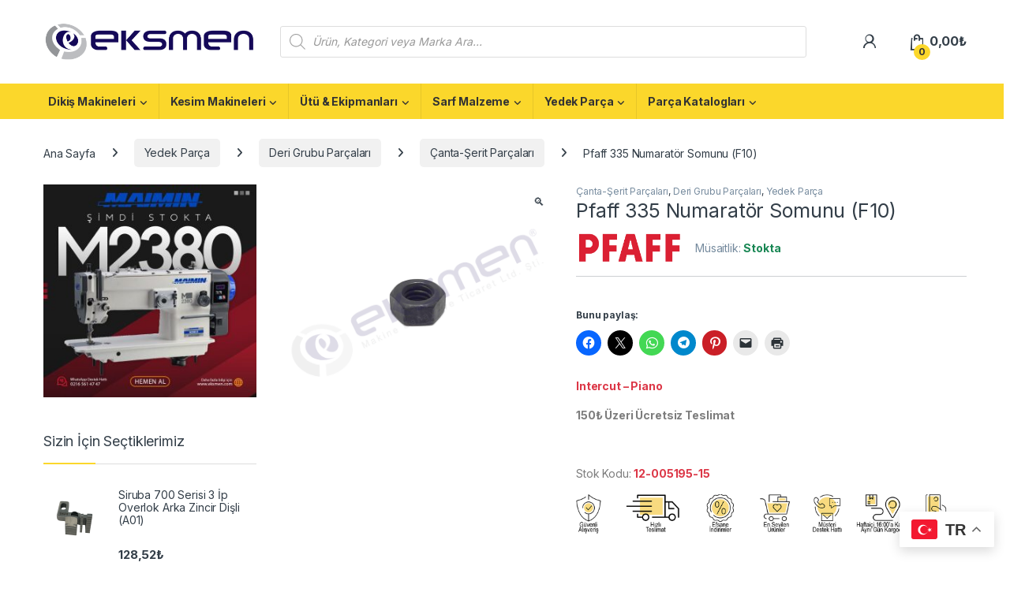

--- FILE ---
content_type: text/html; charset=UTF-8
request_url: https://eksmen.com/urun/12-005195-15/
body_size: 45958
content:
<!DOCTYPE html>
<html lang="tr">
<head>
<meta charset="UTF-8">
<meta name="viewport" content="width=device-width, initial-scale=1">
<link rel="profile" href="http://gmpg.org/xfn/11">
<link rel="pingback" href="https://eksmen.com/xmlrpc.php">
<meta name='robots' content='index, follow, max-image-preview:large, max-snippet:-1, max-video-preview:-1' />
<script>window._wca = window._wca || [];</script>
<!-- Jetpack Site Verification Tags -->
<meta name="google-site-verification" content="ZyaCpkY465FPEZN6bjbz9XujFAsvZMMzudzpKi7ZOGw" />
<!-- This site is optimized with the Yoast SEO plugin v26.6 - https://yoast.com/wordpress/plugins/seo/ -->
<title>12-005195-15 Pfaff 335 Numaratör Somunu - Eksmen</title>
<meta name="description" content="12-005195-15 | Pfaff 335 Numaratör Somunu| Dikiş Makinesi Yedek Parça | Tekstil Sektörünün En Büyük Online Alışveriş Sitesi Eksmen" />
<link rel="canonical" href="https://eksmen.com/urun/12-005195-15/" />
<meta property="og:locale" content="tr_TR" />
<meta property="og:type" content="article" />
<meta property="og:title" content="12-005195-15 Pfaff 335 Numaratör Somunu - Eksmen" />
<meta property="og:description" content="12-005195-15 | Pfaff 335 Numaratör Somunu| Dikiş Makinesi Yedek Parça | Tekstil Sektörünün En Büyük Online Alışveriş Sitesi Eksmen" />
<meta property="og:url" content="https://eksmen.com/urun/12-005195-15/" />
<meta property="og:site_name" content="Eksmen" />
<meta property="article:modified_time" content="2025-08-25T07:38:53+00:00" />
<meta property="og:image" content="https://i0.wp.com/eksmen.com/wp-content/uploads/2022/05/12-005195-15.png?fit=720%2C660&ssl=1" />
<meta property="og:image:width" content="720" />
<meta property="og:image:height" content="660" />
<meta property="og:image:type" content="image/png" />
<meta name="twitter:card" content="summary_large_image" />
<meta name="twitter:label1" content="Tahmini okuma süresi" />
<meta name="twitter:data1" content="1 dakika" />
<script type="application/ld+json" class="yoast-schema-graph">{"@context":"https://schema.org","@graph":[{"@type":["WebPage","ItemPage"],"@id":"https://eksmen.com/urun/12-005195-15/","url":"https://eksmen.com/urun/12-005195-15/","name":"12-005195-15 Pfaff 335 Numaratör Somunu - Eksmen","isPartOf":{"@id":"https://eksmen.com/anasayfa/#website"},"primaryImageOfPage":{"@id":"https://eksmen.com/urun/12-005195-15/#primaryimage"},"image":{"@id":"https://eksmen.com/urun/12-005195-15/#primaryimage"},"thumbnailUrl":"https://eksmen.com/wp-content/uploads/2022/05/12-005195-15.png","datePublished":"2022-05-11T13:27:42+00:00","dateModified":"2025-08-25T07:38:53+00:00","description":"12-005195-15 | Pfaff 335 Numaratör Somunu| Dikiş Makinesi Yedek Parça | Tekstil Sektörünün En Büyük Online Alışveriş Sitesi Eksmen","breadcrumb":{"@id":"https://eksmen.com/urun/12-005195-15/#breadcrumb"},"inLanguage":"tr","potentialAction":[{"@type":"ReadAction","target":["https://eksmen.com/urun/12-005195-15/"]}]},{"@type":"ImageObject","inLanguage":"tr","@id":"https://eksmen.com/urun/12-005195-15/#primaryimage","url":"https://eksmen.com/wp-content/uploads/2022/05/12-005195-15.png","contentUrl":"https://eksmen.com/wp-content/uploads/2022/05/12-005195-15.png","width":720,"height":660,"caption":"12-005195-15 Pfaff 335 Numaratör Somunu"},{"@type":"BreadcrumbList","@id":"https://eksmen.com/urun/12-005195-15/#breadcrumb","itemListElement":[{"@type":"ListItem","position":1,"name":"Anasayfa","item":"https://eksmen.com/"},{"@type":"ListItem","position":2,"name":"Mağaza","item":"https://eksmen.com/magaza/"},{"@type":"ListItem","position":3,"name":"Pfaff 335 Numaratör Somunu (F10)"}]},{"@type":"WebSite","@id":"https://eksmen.com/anasayfa/#website","url":"https://eksmen.com/anasayfa/","name":"Eksmen","description":"Online Alışveriş","publisher":{"@id":"https://eksmen.com/anasayfa/#organization"},"potentialAction":[{"@type":"SearchAction","target":{"@type":"EntryPoint","urlTemplate":"https://eksmen.com/anasayfa/?s={search_term_string}"},"query-input":{"@type":"PropertyValueSpecification","valueRequired":true,"valueName":"search_term_string"}}],"inLanguage":"tr"},{"@type":"Organization","@id":"https://eksmen.com/anasayfa/#organization","name":"Eksmen","url":"https://eksmen.com/anasayfa/","logo":{"@type":"ImageObject","inLanguage":"tr","@id":"https://eksmen.com/anasayfa/#/schema/logo/image/","url":"https://eksmen.com/wp-content/uploads/2022/03/cropped-eksmen-1-e1648201657981.png","contentUrl":"https://eksmen.com/wp-content/uploads/2022/03/cropped-eksmen-1-e1648201657981.png","width":300,"height":59,"caption":"Eksmen"},"image":{"@id":"https://eksmen.com/anasayfa/#/schema/logo/image/"}}]}</script>
<!-- / Yoast SEO plugin. -->
<link rel='dns-prefetch' href='//stats.wp.com' />
<link rel='dns-prefetch' href='//fonts.googleapis.com' />
<link rel='preconnect' href='//c0.wp.com' />
<link rel="alternate" type="application/rss+xml" title="Eksmen &raquo; akışı" href="https://eksmen.com/feed/" />
<link rel="alternate" type="application/rss+xml" title="Eksmen &raquo; yorum akışı" href="https://eksmen.com/comments/feed/" />
<link rel="alternate" type="application/rss+xml" title="Eksmen &raquo; Pfaff 335 Numaratör Somunu (F10) yorum akışı" href="https://eksmen.com/urun/12-005195-15/feed/" />
<link rel="alternate" title="oEmbed (JSON)" type="application/json+oembed" href="https://eksmen.com/wp-json/oembed/1.0/embed?url=https%3A%2F%2Feksmen.com%2Furun%2F12-005195-15%2F" />
<link rel="alternate" title="oEmbed (XML)" type="text/xml+oembed" href="https://eksmen.com/wp-json/oembed/1.0/embed?url=https%3A%2F%2Feksmen.com%2Furun%2F12-005195-15%2F&#038;format=xml" />
<style id='wp-img-auto-sizes-contain-inline-css' type='text/css'>
img:is([sizes=auto i],[sizes^="auto," i]){contain-intrinsic-size:3000px 1500px}
/*# sourceURL=wp-img-auto-sizes-contain-inline-css */
</style>
<style id='wp-emoji-styles-inline-css' type='text/css'>
img.wp-smiley, img.emoji {
display: inline !important;
border: none !important;
box-shadow: none !important;
height: 1em !important;
width: 1em !important;
margin: 0 0.07em !important;
vertical-align: -0.1em !important;
background: none !important;
padding: 0 !important;
}
/*# sourceURL=wp-emoji-styles-inline-css */
</style>
<link rel='stylesheet' id='wp-block-library-css' href='https://c0.wp.com/c/6.9/wp-includes/css/dist/block-library/style.min.css' type='text/css' media='all' />
<style id='classic-theme-styles-inline-css' type='text/css'>
/*! This file is auto-generated */
.wp-block-button__link{color:#fff;background-color:#32373c;border-radius:9999px;box-shadow:none;text-decoration:none;padding:calc(.667em + 2px) calc(1.333em + 2px);font-size:1.125em}.wp-block-file__button{background:#32373c;color:#fff;text-decoration:none}
/*# sourceURL=/wp-includes/css/classic-themes.min.css */
</style>
<link rel='stylesheet' id='mediaelement-css' href='https://c0.wp.com/c/6.9/wp-includes/js/mediaelement/mediaelementplayer-legacy.min.css' type='text/css' media='all' />
<link rel='stylesheet' id='wp-mediaelement-css' href='https://c0.wp.com/c/6.9/wp-includes/js/mediaelement/wp-mediaelement.min.css' type='text/css' media='all' />
<style id='jetpack-sharing-buttons-style-inline-css' type='text/css'>
.jetpack-sharing-buttons__services-list{display:flex;flex-direction:row;flex-wrap:wrap;gap:0;list-style-type:none;margin:5px;padding:0}.jetpack-sharing-buttons__services-list.has-small-icon-size{font-size:12px}.jetpack-sharing-buttons__services-list.has-normal-icon-size{font-size:16px}.jetpack-sharing-buttons__services-list.has-large-icon-size{font-size:24px}.jetpack-sharing-buttons__services-list.has-huge-icon-size{font-size:36px}@media print{.jetpack-sharing-buttons__services-list{display:none!important}}.editor-styles-wrapper .wp-block-jetpack-sharing-buttons{gap:0;padding-inline-start:0}ul.jetpack-sharing-buttons__services-list.has-background{padding:1.25em 2.375em}
/*# sourceURL=https://eksmen.com/wp-content/plugins/jetpack/_inc/blocks/sharing-buttons/view.css */
</style>
<style id='global-styles-inline-css' type='text/css'>
:root{--wp--preset--aspect-ratio--square: 1;--wp--preset--aspect-ratio--4-3: 4/3;--wp--preset--aspect-ratio--3-4: 3/4;--wp--preset--aspect-ratio--3-2: 3/2;--wp--preset--aspect-ratio--2-3: 2/3;--wp--preset--aspect-ratio--16-9: 16/9;--wp--preset--aspect-ratio--9-16: 9/16;--wp--preset--color--black: #000000;--wp--preset--color--cyan-bluish-gray: #abb8c3;--wp--preset--color--white: #ffffff;--wp--preset--color--pale-pink: #f78da7;--wp--preset--color--vivid-red: #cf2e2e;--wp--preset--color--luminous-vivid-orange: #ff6900;--wp--preset--color--luminous-vivid-amber: #fcb900;--wp--preset--color--light-green-cyan: #7bdcb5;--wp--preset--color--vivid-green-cyan: #00d084;--wp--preset--color--pale-cyan-blue: #8ed1fc;--wp--preset--color--vivid-cyan-blue: #0693e3;--wp--preset--color--vivid-purple: #9b51e0;--wp--preset--gradient--vivid-cyan-blue-to-vivid-purple: linear-gradient(135deg,rgb(6,147,227) 0%,rgb(155,81,224) 100%);--wp--preset--gradient--light-green-cyan-to-vivid-green-cyan: linear-gradient(135deg,rgb(122,220,180) 0%,rgb(0,208,130) 100%);--wp--preset--gradient--luminous-vivid-amber-to-luminous-vivid-orange: linear-gradient(135deg,rgb(252,185,0) 0%,rgb(255,105,0) 100%);--wp--preset--gradient--luminous-vivid-orange-to-vivid-red: linear-gradient(135deg,rgb(255,105,0) 0%,rgb(207,46,46) 100%);--wp--preset--gradient--very-light-gray-to-cyan-bluish-gray: linear-gradient(135deg,rgb(238,238,238) 0%,rgb(169,184,195) 100%);--wp--preset--gradient--cool-to-warm-spectrum: linear-gradient(135deg,rgb(74,234,220) 0%,rgb(151,120,209) 20%,rgb(207,42,186) 40%,rgb(238,44,130) 60%,rgb(251,105,98) 80%,rgb(254,248,76) 100%);--wp--preset--gradient--blush-light-purple: linear-gradient(135deg,rgb(255,206,236) 0%,rgb(152,150,240) 100%);--wp--preset--gradient--blush-bordeaux: linear-gradient(135deg,rgb(254,205,165) 0%,rgb(254,45,45) 50%,rgb(107,0,62) 100%);--wp--preset--gradient--luminous-dusk: linear-gradient(135deg,rgb(255,203,112) 0%,rgb(199,81,192) 50%,rgb(65,88,208) 100%);--wp--preset--gradient--pale-ocean: linear-gradient(135deg,rgb(255,245,203) 0%,rgb(182,227,212) 50%,rgb(51,167,181) 100%);--wp--preset--gradient--electric-grass: linear-gradient(135deg,rgb(202,248,128) 0%,rgb(113,206,126) 100%);--wp--preset--gradient--midnight: linear-gradient(135deg,rgb(2,3,129) 0%,rgb(40,116,252) 100%);--wp--preset--font-size--small: 13px;--wp--preset--font-size--medium: 20px;--wp--preset--font-size--large: 36px;--wp--preset--font-size--x-large: 42px;--wp--preset--spacing--20: 0.44rem;--wp--preset--spacing--30: 0.67rem;--wp--preset--spacing--40: 1rem;--wp--preset--spacing--50: 1.5rem;--wp--preset--spacing--60: 2.25rem;--wp--preset--spacing--70: 3.38rem;--wp--preset--spacing--80: 5.06rem;--wp--preset--shadow--natural: 6px 6px 9px rgba(0, 0, 0, 0.2);--wp--preset--shadow--deep: 12px 12px 50px rgba(0, 0, 0, 0.4);--wp--preset--shadow--sharp: 6px 6px 0px rgba(0, 0, 0, 0.2);--wp--preset--shadow--outlined: 6px 6px 0px -3px rgb(255, 255, 255), 6px 6px rgb(0, 0, 0);--wp--preset--shadow--crisp: 6px 6px 0px rgb(0, 0, 0);}:where(.is-layout-flex){gap: 0.5em;}:where(.is-layout-grid){gap: 0.5em;}body .is-layout-flex{display: flex;}.is-layout-flex{flex-wrap: wrap;align-items: center;}.is-layout-flex > :is(*, div){margin: 0;}body .is-layout-grid{display: grid;}.is-layout-grid > :is(*, div){margin: 0;}:where(.wp-block-columns.is-layout-flex){gap: 2em;}:where(.wp-block-columns.is-layout-grid){gap: 2em;}:where(.wp-block-post-template.is-layout-flex){gap: 1.25em;}:where(.wp-block-post-template.is-layout-grid){gap: 1.25em;}.has-black-color{color: var(--wp--preset--color--black) !important;}.has-cyan-bluish-gray-color{color: var(--wp--preset--color--cyan-bluish-gray) !important;}.has-white-color{color: var(--wp--preset--color--white) !important;}.has-pale-pink-color{color: var(--wp--preset--color--pale-pink) !important;}.has-vivid-red-color{color: var(--wp--preset--color--vivid-red) !important;}.has-luminous-vivid-orange-color{color: var(--wp--preset--color--luminous-vivid-orange) !important;}.has-luminous-vivid-amber-color{color: var(--wp--preset--color--luminous-vivid-amber) !important;}.has-light-green-cyan-color{color: var(--wp--preset--color--light-green-cyan) !important;}.has-vivid-green-cyan-color{color: var(--wp--preset--color--vivid-green-cyan) !important;}.has-pale-cyan-blue-color{color: var(--wp--preset--color--pale-cyan-blue) !important;}.has-vivid-cyan-blue-color{color: var(--wp--preset--color--vivid-cyan-blue) !important;}.has-vivid-purple-color{color: var(--wp--preset--color--vivid-purple) !important;}.has-black-background-color{background-color: var(--wp--preset--color--black) !important;}.has-cyan-bluish-gray-background-color{background-color: var(--wp--preset--color--cyan-bluish-gray) !important;}.has-white-background-color{background-color: var(--wp--preset--color--white) !important;}.has-pale-pink-background-color{background-color: var(--wp--preset--color--pale-pink) !important;}.has-vivid-red-background-color{background-color: var(--wp--preset--color--vivid-red) !important;}.has-luminous-vivid-orange-background-color{background-color: var(--wp--preset--color--luminous-vivid-orange) !important;}.has-luminous-vivid-amber-background-color{background-color: var(--wp--preset--color--luminous-vivid-amber) !important;}.has-light-green-cyan-background-color{background-color: var(--wp--preset--color--light-green-cyan) !important;}.has-vivid-green-cyan-background-color{background-color: var(--wp--preset--color--vivid-green-cyan) !important;}.has-pale-cyan-blue-background-color{background-color: var(--wp--preset--color--pale-cyan-blue) !important;}.has-vivid-cyan-blue-background-color{background-color: var(--wp--preset--color--vivid-cyan-blue) !important;}.has-vivid-purple-background-color{background-color: var(--wp--preset--color--vivid-purple) !important;}.has-black-border-color{border-color: var(--wp--preset--color--black) !important;}.has-cyan-bluish-gray-border-color{border-color: var(--wp--preset--color--cyan-bluish-gray) !important;}.has-white-border-color{border-color: var(--wp--preset--color--white) !important;}.has-pale-pink-border-color{border-color: var(--wp--preset--color--pale-pink) !important;}.has-vivid-red-border-color{border-color: var(--wp--preset--color--vivid-red) !important;}.has-luminous-vivid-orange-border-color{border-color: var(--wp--preset--color--luminous-vivid-orange) !important;}.has-luminous-vivid-amber-border-color{border-color: var(--wp--preset--color--luminous-vivid-amber) !important;}.has-light-green-cyan-border-color{border-color: var(--wp--preset--color--light-green-cyan) !important;}.has-vivid-green-cyan-border-color{border-color: var(--wp--preset--color--vivid-green-cyan) !important;}.has-pale-cyan-blue-border-color{border-color: var(--wp--preset--color--pale-cyan-blue) !important;}.has-vivid-cyan-blue-border-color{border-color: var(--wp--preset--color--vivid-cyan-blue) !important;}.has-vivid-purple-border-color{border-color: var(--wp--preset--color--vivid-purple) !important;}.has-vivid-cyan-blue-to-vivid-purple-gradient-background{background: var(--wp--preset--gradient--vivid-cyan-blue-to-vivid-purple) !important;}.has-light-green-cyan-to-vivid-green-cyan-gradient-background{background: var(--wp--preset--gradient--light-green-cyan-to-vivid-green-cyan) !important;}.has-luminous-vivid-amber-to-luminous-vivid-orange-gradient-background{background: var(--wp--preset--gradient--luminous-vivid-amber-to-luminous-vivid-orange) !important;}.has-luminous-vivid-orange-to-vivid-red-gradient-background{background: var(--wp--preset--gradient--luminous-vivid-orange-to-vivid-red) !important;}.has-very-light-gray-to-cyan-bluish-gray-gradient-background{background: var(--wp--preset--gradient--very-light-gray-to-cyan-bluish-gray) !important;}.has-cool-to-warm-spectrum-gradient-background{background: var(--wp--preset--gradient--cool-to-warm-spectrum) !important;}.has-blush-light-purple-gradient-background{background: var(--wp--preset--gradient--blush-light-purple) !important;}.has-blush-bordeaux-gradient-background{background: var(--wp--preset--gradient--blush-bordeaux) !important;}.has-luminous-dusk-gradient-background{background: var(--wp--preset--gradient--luminous-dusk) !important;}.has-pale-ocean-gradient-background{background: var(--wp--preset--gradient--pale-ocean) !important;}.has-electric-grass-gradient-background{background: var(--wp--preset--gradient--electric-grass) !important;}.has-midnight-gradient-background{background: var(--wp--preset--gradient--midnight) !important;}.has-small-font-size{font-size: var(--wp--preset--font-size--small) !important;}.has-medium-font-size{font-size: var(--wp--preset--font-size--medium) !important;}.has-large-font-size{font-size: var(--wp--preset--font-size--large) !important;}.has-x-large-font-size{font-size: var(--wp--preset--font-size--x-large) !important;}
:where(.wp-block-post-template.is-layout-flex){gap: 1.25em;}:where(.wp-block-post-template.is-layout-grid){gap: 1.25em;}
:where(.wp-block-term-template.is-layout-flex){gap: 1.25em;}:where(.wp-block-term-template.is-layout-grid){gap: 1.25em;}
:where(.wp-block-columns.is-layout-flex){gap: 2em;}:where(.wp-block-columns.is-layout-grid){gap: 2em;}
:root :where(.wp-block-pullquote){font-size: 1.5em;line-height: 1.6;}
/*# sourceURL=global-styles-inline-css */
</style>
<!-- <link rel='stylesheet' id='mas-wc-brands-style-css' href='https://eksmen.com/wp-content/plugins/mas-woocommerce-brands/assets/css/style.css?ver=1.1.0' type='text/css' media='all' /> -->
<link rel="stylesheet" type="text/css" href="//eksmen.com/wp-content/cache/wpfc-minified/ko12ff88/7nsez.css" media="all"/>
<link rel='stylesheet' id='photoswipe-css' href='https://c0.wp.com/p/woocommerce/10.4.3/assets/css/photoswipe/photoswipe.min.css' type='text/css' media='all' />
<link rel='stylesheet' id='photoswipe-default-skin-css' href='https://c0.wp.com/p/woocommerce/10.4.3/assets/css/photoswipe/default-skin/default-skin.min.css' type='text/css' media='all' />
<style id='woocommerce-inline-inline-css' type='text/css'>
.woocommerce form .form-row .required { visibility: visible; }
/*# sourceURL=woocommerce-inline-inline-css */
</style>
<!-- <link rel='stylesheet' id='wa_order_style-css' href='https://eksmen.com/wp-content/plugins/oneclick-whatsapp-order/assets/css/main-style.css?ver=1.1.0' type='text/css' media='all' /> -->
<!-- <link rel='stylesheet' id='dgwt-wcas-style-css' href='https://eksmen.com/wp-content/plugins/ajax-search-for-woocommerce-premium/assets/css/style.min.css?ver=1.24.0' type='text/css' media='all' /> -->
<link rel="stylesheet" type="text/css" href="//eksmen.com/wp-content/cache/wpfc-minified/2mppzuwb/7nsez.css" media="all"/>
<link rel='stylesheet' id='electro-fonts-css' href='https://fonts.googleapis.com/css2?family=Inter:wght@300;400;600;700&#038;display=swap' type='text/css' media='all' />
<!-- <link rel='stylesheet' id='font-electro-css' href='https://eksmen.com/wp-content/themes/electro/assets/css/font-electro.css?ver=3.6.4' type='text/css' media='all' /> -->
<!-- <link rel='stylesheet' id='fontawesome-css' href='https://eksmen.com/wp-content/themes/electro/assets/vendor/fontawesome/css/all.min.css?ver=3.6.4' type='text/css' media='all' /> -->
<!-- <link rel='stylesheet' id='animate-css-css' href='https://eksmen.com/wp-content/themes/electro/assets/vendor/animate.css/animate.min.css?ver=3.6.4' type='text/css' media='all' /> -->
<!-- <link rel='stylesheet' id='electro-style-css' href='https://eksmen.com/wp-content/themes/electro/style.min.css?ver=3.6.4' type='text/css' media='all' /> -->
<!-- <link rel='stylesheet' id='electro-elementor-style-css' href='https://eksmen.com/wp-content/themes/electro/elementor.css?ver=3.6.4' type='text/css' media='all' /> -->
<!-- <link rel='stylesheet' id='tablepress-default-css' href='https://eksmen.com/wp-content/plugins/tablepress/css/build/default.css?ver=3.2.6' type='text/css' media='all' /> -->
<!-- <link rel='stylesheet' id='chaty-front-css-css' href='https://eksmen.com/wp-content/plugins/chaty/css/chaty-front.min.css?ver=3.5.11678827166' type='text/css' media='all' /> -->
<link rel="stylesheet" type="text/css" href="//eksmen.com/wp-content/cache/wpfc-minified/eeuqi7iv/7nsez.css" media="all"/>
<link rel='stylesheet' id='sharedaddy-css' href='https://c0.wp.com/p/jetpack/15.3.1/modules/sharedaddy/sharing.css' type='text/css' media='all' />
<link rel='stylesheet' id='social-logos-css' href='https://c0.wp.com/p/jetpack/15.3.1/_inc/social-logos/social-logos.min.css' type='text/css' media='all' />
<script type="text/javascript" src="https://c0.wp.com/c/6.9/wp-includes/js/jquery/jquery.min.js" id="jquery-core-js"></script>
<script type="text/javascript" src="https://c0.wp.com/c/6.9/wp-includes/js/jquery/jquery-migrate.min.js" id="jquery-migrate-js"></script>
<script type="text/javascript" src="https://c0.wp.com/p/woocommerce/10.4.3/assets/js/jquery-blockui/jquery.blockUI.min.js" id="wc-jquery-blockui-js" data-wp-strategy="defer"></script>
<script type="text/javascript" id="wc-add-to-cart-js-extra">
/* <![CDATA[ */
var wc_add_to_cart_params = {"ajax_url":"/wp-admin/admin-ajax.php","wc_ajax_url":"/?wc-ajax=%%endpoint%%","i18n_view_cart":"Sepeti g\u00f6r\u00fcnt\u00fcle","cart_url":"https://eksmen.com/sepet/","is_cart":"","cart_redirect_after_add":"no"};
//# sourceURL=wc-add-to-cart-js-extra
/* ]]> */
</script>
<script type="text/javascript" src="https://c0.wp.com/p/woocommerce/10.4.3/assets/js/frontend/add-to-cart.min.js" id="wc-add-to-cart-js" data-wp-strategy="defer"></script>
<script type="text/javascript" src="https://c0.wp.com/p/woocommerce/10.4.3/assets/js/zoom/jquery.zoom.min.js" id="wc-zoom-js" defer="defer" data-wp-strategy="defer"></script>
<script type="text/javascript" src="https://c0.wp.com/p/woocommerce/10.4.3/assets/js/flexslider/jquery.flexslider.min.js" id="wc-flexslider-js" defer="defer" data-wp-strategy="defer"></script>
<script type="text/javascript" src="https://c0.wp.com/p/woocommerce/10.4.3/assets/js/photoswipe/photoswipe.min.js" id="wc-photoswipe-js" defer="defer" data-wp-strategy="defer"></script>
<script type="text/javascript" src="https://c0.wp.com/p/woocommerce/10.4.3/assets/js/photoswipe/photoswipe-ui-default.min.js" id="wc-photoswipe-ui-default-js" defer="defer" data-wp-strategy="defer"></script>
<script type="text/javascript" id="wc-single-product-js-extra">
/* <![CDATA[ */
var wc_single_product_params = {"i18n_required_rating_text":"L\u00fctfen bir oy belirleyin","i18n_rating_options":["1/5 y\u0131ld\u0131z","2/5 y\u0131ld\u0131z","3/5 y\u0131ld\u0131z","4/5 y\u0131ld\u0131z","5/5 y\u0131ld\u0131z"],"i18n_product_gallery_trigger_text":"Tam ekran g\u00f6rsel galerisini g\u00f6r\u00fcnt\u00fcleyin","review_rating_required":"yes","flexslider":{"rtl":false,"animation":"slide","smoothHeight":true,"directionNav":false,"controlNav":true,"slideshow":false,"animationSpeed":500,"animationLoop":false,"allowOneSlide":false},"zoom_enabled":"1","zoom_options":[],"photoswipe_enabled":"1","photoswipe_options":{"shareEl":false,"closeOnScroll":false,"history":false,"hideAnimationDuration":0,"showAnimationDuration":0},"flexslider_enabled":"1"};
//# sourceURL=wc-single-product-js-extra
/* ]]> */
</script>
<script type="text/javascript" src="https://c0.wp.com/p/woocommerce/10.4.3/assets/js/frontend/single-product.min.js" id="wc-single-product-js" defer="defer" data-wp-strategy="defer"></script>
<script type="text/javascript" src="https://c0.wp.com/p/woocommerce/10.4.3/assets/js/js-cookie/js.cookie.min.js" id="wc-js-cookie-js" defer="defer" data-wp-strategy="defer"></script>
<script type="text/javascript" id="woocommerce-js-extra">
/* <![CDATA[ */
var woocommerce_params = {"ajax_url":"/wp-admin/admin-ajax.php","wc_ajax_url":"/?wc-ajax=%%endpoint%%","i18n_password_show":"\u015eifreyi g\u00f6ster","i18n_password_hide":"\u015eifreyi gizle"};
//# sourceURL=woocommerce-js-extra
/* ]]> */
</script>
<script type="text/javascript" src="https://c0.wp.com/p/woocommerce/10.4.3/assets/js/frontend/woocommerce.min.js" id="woocommerce-js" defer="defer" data-wp-strategy="defer"></script>
<script src='//eksmen.com/wp-content/cache/wpfc-minified/dfhgunu1/7nsez.js' type="text/javascript"></script>
<!-- <script type="text/javascript" src="https://eksmen.com/wp-content/plugins/js_composer/assets/js/vendors/woocommerce-add-to-cart.js?ver=6.9.0" id="vc_woocommerce-add-to-cart-js-js"></script> -->
<script type="text/javascript" id="wc-cart-fragments-js-extra">
/* <![CDATA[ */
var wc_cart_fragments_params = {"ajax_url":"/wp-admin/admin-ajax.php","wc_ajax_url":"/?wc-ajax=%%endpoint%%","cart_hash_key":"wc_cart_hash_eee2e8c94ab9de9c59061f12b465333e","fragment_name":"wc_fragments_eee2e8c94ab9de9c59061f12b465333e","request_timeout":"5000"};
//# sourceURL=wc-cart-fragments-js-extra
/* ]]> */
</script>
<script type="text/javascript" src="https://c0.wp.com/p/woocommerce/10.4.3/assets/js/frontend/cart-fragments.min.js" id="wc-cart-fragments-js" defer="defer" data-wp-strategy="defer"></script>
<script type="text/javascript" src="https://stats.wp.com/s-202501.js" id="woocommerce-analytics-js" defer="defer" data-wp-strategy="defer"></script>
<link rel="https://api.w.org/" href="https://eksmen.com/wp-json/" /><link rel="alternate" title="JSON" type="application/json" href="https://eksmen.com/wp-json/wp/v2/product/17717" /><link rel="EditURI" type="application/rsd+xml" title="RSD" href="https://eksmen.com/xmlrpc.php?rsd" />
<meta name="generator" content="WordPress 6.9" />
<meta name="generator" content="WooCommerce 10.4.3" />
<link rel='shortlink' href='https://eksmen.com/?p=17717' />
<meta name="generator" content="Redux 4.5.9" />		<style>
#sendbtn,
#sendbtn2,
.wa-order-button,
.gdpr_wa_button_input {
background-color: rgba(37, 211, 102, 1) !important;
color: rgba(255, 255, 255, 1) !important;
}
#sendbtn:hover,
#sendbtn2:hover,
.wa-order-button:hover,
.gdpr_wa_button_input:hover {
background-color: rgba(37, 211, 102, 1) !important;
color: rgba(255, 255, 255, 1) !important;
}
</style>
<style>
#sendbtn,
#sendbtn2,
.wa-order-button,
.gdpr_wa_button_input,
a.wa-order-checkout,
a.wa-order-thankyou,
.shortcode_wa_button,
.shortcode_wa_button_nt,
.floating_button {
-webkit-box-shadow: inset px px px px rgba(255,255,255,0.25) !important;
-moz-box-shadow: inset px px px px rgba(255,255,255,0.25) !important;
box-shadow: inset px px px px rgba(255,255,255,0.25) !important;
}
#sendbtn:hover,
#sendbtn2:hover,
.wa-order-button:hover,
.gdpr_wa_button_input:hover,
a.wa-order-checkout:hover,
a.wa-order-thankyou:hover,
.shortcode_wa_button:hover,
.shortcode_wa_button_nt:hover,
.floating_button:hover {
-webkit-box-shadow: inset px px px px rgb(255,255,255) !important;
-moz-box-shadow: inset px px px px rgb(255,255,255) !important;
box-shadow: inset px px px px rgb(255,255,255) !important;
}
</style>
<style>
.wa-order-button-under-atc,
.wa-order-button-shortdesc,
.wa-order-button-after-atc {
margin: px px px px !important;
}
</style><style>
.wa-order-button-under-atc,
.wa-order-button-shortdesc,
.wa-order-button {
padding: px px px px !important;
}
</style>	<style>img#wpstats{display:none}</style>
<style>
.dgwt-wcas-ico-magnifier,.dgwt-wcas-ico-magnifier-handler{max-width:20px}.dgwt-wcas-search-wrapp{max-width:600px}.dgwt-wcas-suggestions-wrapp,.dgwt-wcas-details-wrapp{background-color:#fff}.dgwt-wcas-suggestion-selected{background-color:#e8e8e8}.dgwt-wcas-st strong,.dgwt-wcas-sd strong{color:#ffc300}.dgwt-wcas-suggestions-wrapp,.dgwt-wcas-details-wrapp,.dgwt-wcas-suggestion,.dgwt-wcas-datails-title,.dgwt-wcas-details-more-products{border-color:#fbd72b!important}		</style>
<!-- Google site verification - Google for WooCommerce -->
<meta name="google-site-verification" content="ZyaCpkY465FPEZN6bjbz9XujFAsvZMMzudzpKi7ZOGw" />
<noscript><style>.woocommerce-product-gallery{ opacity: 1 !important; }</style></noscript>
<meta name="generator" content="Elementor 3.34.0; features: additional_custom_breakpoints; settings: css_print_method-external, google_font-enabled, font_display-auto">
<style>
.e-con.e-parent:nth-of-type(n+4):not(.e-lazyloaded):not(.e-no-lazyload),
.e-con.e-parent:nth-of-type(n+4):not(.e-lazyloaded):not(.e-no-lazyload) * {
background-image: none !important;
}
@media screen and (max-height: 1024px) {
.e-con.e-parent:nth-of-type(n+3):not(.e-lazyloaded):not(.e-no-lazyload),
.e-con.e-parent:nth-of-type(n+3):not(.e-lazyloaded):not(.e-no-lazyload) * {
background-image: none !important;
}
}
@media screen and (max-height: 640px) {
.e-con.e-parent:nth-of-type(n+2):not(.e-lazyloaded):not(.e-no-lazyload),
.e-con.e-parent:nth-of-type(n+2):not(.e-lazyloaded):not(.e-no-lazyload) * {
background-image: none !important;
}
}
</style>
<meta name="generator" content="Powered by WPBakery Page Builder - drag and drop page builder for WordPress."/>
<meta name="generator" content="Powered by Slider Revolution 6.5.25 - responsive, Mobile-Friendly Slider Plugin for WordPress with comfortable drag and drop interface." />
<link rel="icon" href="https://eksmen.com/wp-content/uploads/2022/05/cropped-Eksmen-Logo-Orj.-100x100.png" sizes="32x32" />
<link rel="icon" href="https://eksmen.com/wp-content/uploads/2022/05/cropped-Eksmen-Logo-Orj.-300x300.png" sizes="192x192" />
<link rel="apple-touch-icon" href="https://eksmen.com/wp-content/uploads/2022/05/cropped-Eksmen-Logo-Orj.-300x300.png" />
<meta name="msapplication-TileImage" content="https://eksmen.com/wp-content/uploads/2022/05/cropped-Eksmen-Logo-Orj.-300x300.png" />
<script>function setREVStartSize(e){
//window.requestAnimationFrame(function() {
window.RSIW = window.RSIW===undefined ? window.innerWidth : window.RSIW;
window.RSIH = window.RSIH===undefined ? window.innerHeight : window.RSIH;
try {
var pw = document.getElementById(e.c).parentNode.offsetWidth,
newh;
pw = pw===0 || isNaN(pw) || (e.l=="fullwidth" || e.layout=="fullwidth") ? window.RSIW : pw;
e.tabw = e.tabw===undefined ? 0 : parseInt(e.tabw);
e.thumbw = e.thumbw===undefined ? 0 : parseInt(e.thumbw);
e.tabh = e.tabh===undefined ? 0 : parseInt(e.tabh);
e.thumbh = e.thumbh===undefined ? 0 : parseInt(e.thumbh);
e.tabhide = e.tabhide===undefined ? 0 : parseInt(e.tabhide);
e.thumbhide = e.thumbhide===undefined ? 0 : parseInt(e.thumbhide);
e.mh = e.mh===undefined || e.mh=="" || e.mh==="auto" ? 0 : parseInt(e.mh,0);
if(e.layout==="fullscreen" || e.l==="fullscreen")
newh = Math.max(e.mh,window.RSIH);
else{
e.gw = Array.isArray(e.gw) ? e.gw : [e.gw];
for (var i in e.rl) if (e.gw[i]===undefined || e.gw[i]===0) e.gw[i] = e.gw[i-1];
e.gh = e.el===undefined || e.el==="" || (Array.isArray(e.el) && e.el.length==0)? e.gh : e.el;
e.gh = Array.isArray(e.gh) ? e.gh : [e.gh];
for (var i in e.rl) if (e.gh[i]===undefined || e.gh[i]===0) e.gh[i] = e.gh[i-1];
var nl = new Array(e.rl.length),
ix = 0,
sl;
e.tabw = e.tabhide>=pw ? 0 : e.tabw;
e.thumbw = e.thumbhide>=pw ? 0 : e.thumbw;
e.tabh = e.tabhide>=pw ? 0 : e.tabh;
e.thumbh = e.thumbhide>=pw ? 0 : e.thumbh;
for (var i in e.rl) nl[i] = e.rl[i]<window.RSIW ? 0 : e.rl[i];
sl = nl[0];
for (var i in nl) if (sl>nl[i] && nl[i]>0) { sl = nl[i]; ix=i;}
var m = pw>(e.gw[ix]+e.tabw+e.thumbw) ? 1 : (pw-(e.tabw+e.thumbw)) / (e.gw[ix]);
newh =  (e.gh[ix] * m) + (e.tabh + e.thumbh);
}
var el = document.getElementById(e.c);
if (el!==null && el) el.style.height = newh+"px";
el = document.getElementById(e.c+"_wrapper");
if (el!==null && el) {
el.style.height = newh+"px";
el.style.display = "block";
}
} catch(e){
console.log("Failure at Presize of Slider:" + e)
}
//});
};</script>
<style type="text/css">
.footer-call-us .call-us-icon i,
.header-support-info .support-icon i,
.header-support-inner .support-icon,
.widget_electro_products_filter .widget_layered_nav li > a:hover::before,
.widget_electro_products_filter .widget_layered_nav li > a:focus::before,
.widget_electro_products_filter .widget_product_categories li > a:hover::before,
.widget_electro_products_filter .widget_product_categories li > a:focus::before,
.widget_electro_products_filter .widget_layered_nav li.chosen > a::before,
.widget_electro_products_filter .widget_product_categories li.current-cat > a::before,
.features-list .media-left i,
.secondary-nav>.dropdown.open >a::before,
.secondary-nav>.dropdown.show >a::before,
p.stars a,
.top-bar.top-bar-v1 #menu-top-bar-left.nav-inline .menu-item > a i,
.handheld-footer .handheld-footer-bar .footer-call-us .call-us-text span,
.footer-v2 .handheld-footer .handheld-footer-bar .footer-call-us .call-us-text span,
.top-bar .menu-item.customer-support i,
.header-v13 .primary-nav-menu .nav-inline>.menu-item>a:hover,
.header-v13 .primary-nav-menu .nav-inline>.dropdown:hover > a,
.header-v13 .off-canvas-navigation-wrapper .navbar-toggler:hover,
.header-v13 .off-canvas-navigation-wrapper button:hover,
.header-v13 .off-canvas-navigation-wrapper.toggled .navbar-toggler:hover,
.header-v13 .off-canvas-navigation-wrapper.toggled button:hover {
color: #fbd72b;
}
.header-logo svg ellipse,
.footer-logo svg ellipse{
fill:#fbd72b;
}
.primary-nav .nav-inline > .menu-item .dropdown-menu,
.primary-nav-menu .nav-inline > .menu-item .dropdown-menu,
.navbar-primary .navbar-nav > .menu-item .dropdown-menu,
.vertical-menu .menu-item-has-children > .dropdown-menu,
.departments-menu .menu-item-has-children:hover > .dropdown-menu,
.cat-nav .handheld>.mas-elementor-nav-menu--dropdown,
.top-bar .nav-inline > .menu-item .dropdown-menu,
.secondary-nav>.dropdown .dropdown-menu,
.header-v6 .vertical-menu .list-group-item > .dropdown-menu,
.best-selling-menu .nav-item>ul>li.electro-more-menu-item .dropdown-menu,
.home-v5-slider .tp-tab.selected .tp-tab-title:before,
.home-v5-slider .tp-tab.selected .tp-tab-title:after,
.header-v5 .electro-navigation .departments-menu-v2>.dropdown>.dropdown-menu,
.product-categories-list-with-header.v2 header .caption .section-title:after,
.primary-nav-menu .nav-inline >.menu-item .dropdown-menu,
.dropdown-menu-mini-cart,
.dropdown-menu-user-account,
.electro-navbar-primary .nav>.menu-item.menu-item-has-children .dropdown-menu,
.header-v6 .header-logo-area .departments-menu-v2 .departments-menu-v2-title+.dropdown-menu,
.departments-menu-v2 .departments-menu-v2-title+.dropdown-menu li.menu-item-has-children .dropdown-menu,
.secondary-nav-v6 .secondary-nav-v6-inner .sub-menu,
.secondary-nav-v6 .widget_nav_menu .sub-menu,
.header-v14 .primary-nav .mas-elementor-nav-menu >.menu-item > .dropdown-menu {
border-top-color: #fbd72b;
}
.columns-6-1 > ul.products > li.product .thumbnails > a:hover,
.primary-nav .nav-inline .yamm-fw.open > a::before,
.columns-6-1>ul.products.product-main-6-1 .electro-wc-product-gallery__wrapper .electro-wc-product-gallery__image.flex-active-slide img,
.single-product .electro-wc-product-gallery .electro-wc-product-gallery__wrapper .electro-wc-product-gallery__image.flex-active-slide img,
.products-6-1-with-categories-inner .product-main-6-1 .images .thumbnails a:hover,
.home-v5-slider .tp-tab.selected .tp-tab-title:after,
.electro-navbar .departments-menu-v2 .departments-menu-v2-title+.dropdown-menu li.menu-item-has-children>.dropdown-menu,
.product-main-6-1 .thumbnails>a:focus, .product-main-6-1 .thumbnails>a:hover,
.product-main-6-1 .thumbnails>a:focus, .product-main-6-1 .thumbnails>a:focus,
.product-main-6-1 .thumbnails>a:focus>img, .product-main-6-1 .thumbnails>a:hover>img,
.product-main-6-1 .thumbnails>a:focus>img, .product-main-6-1 .thumbnails>a:focus>img {
border-bottom-color: #fbd72b;
}
.navbar-primary,
.footer-newsletter,
.button:hover::before,
li.product:hover .button::before,
li.product:hover .added_to_cart::before,
.owl-item .product:hover .button::before,
.owl-item .product:hover .added_to_cart::before,
.widget_price_filter .ui-slider .ui-slider-handle,
.woocommerce-pagination ul.page-numbers > li a.current,
.woocommerce-pagination ul.page-numbers > li span.current,
.pagination ul.page-numbers > li a.current,
.pagination ul.page-numbers > li span.current,
.owl-dots .owl-dot.active,
.products-carousel-tabs .nav-link.active::before,
.deal-progress .progress-bar,
.products-2-1-2 .nav-link.active::before,
.products-4-1-4 .nav-link.active::before,
.da .da-action > a::after,
.header-v1 .navbar-search .input-group .btn,
.header-v3 .navbar-search .input-group .btn,
.header-v6 .navbar-search .input-group .btn,
.header-v8 .navbar-search .input-group .btn,
.header-v9 .navbar-search .input-group .btn,
.header-v10 .navbar-search .input-group .btn,
.header-v11 .navbar-search .input-group-btn .btn,
.header-v12 .navbar-search .input-group .btn,
.vertical-menu > li:first-child,
.widget.widget_tag_cloud .tagcloud a:hover,
.widget.widget_tag_cloud .tagcloud a:focus,
.navbar-mini-cart .cart-items-count,
.navbar-compare .count,
.navbar-wishlist .count,
.wc-tabs > li.active a::before,
.ec-tabs > li.active a::before,
.woocommerce-info,
.woocommerce-noreviews,
p.no-comments,
.products-2-1-2 .nav-link:hover::before,
.products-4-1-4 .nav-link:hover::before,
.single_add_to_cart_button,
.section-onsale-product-carousel .onsale-product-carousel .onsale-product .onsale-product-content .deal-cart-button .button,
.section-onsale-product-carousel .onsale-product-carousel .onsale-product .onsale-product-content .deal-cart-button .added_to_cart,
.wpb-accordion .vc_tta.vc_general .vc_tta-panel.vc_active .vc_tta-panel-heading .vc_tta-panel-title > a i,
ul.products > li.product.list-view:not(.list-view-small) .button:hover,
ul.products > li.product.list-view:not(.list-view-small) .button:focus,
ul.products > li.product.list-view:not(.list-view-small) .button:active,
ul.products > li.product.list-view.list-view-small .button:hover::after,
ul.products > li.product.list-view.list-view-small .button:focus::after,
ul.products > li.product.list-view.list-view-small .button:active::after,
.widget_electro_products_carousel_widget .section-products-carousel .owl-nav .owl-prev:hover,
.widget_electro_products_carousel_widget .section-products-carousel .owl-nav .owl-next:hover,
.full-color-background .header-v3,
.full-color-background .header-v4,
.full-color-background .top-bar,
.top-bar-v3,
.pace .pace-progress,
.electro-handheld-footer-bar ul li a .count,
.handheld-navigation-wrapper .stuck .navbar-toggler,
.handheld-navigation-wrapper .stuck button,
.handheld-navigation-wrapper.toggled .stuck .navbar-toggler,
.handheld-navigation-wrapper.toggled .stuck button,
.da .da-action>a::after,
.demo_store,
.header-v5 .header-top,
.handheld-header-v2,
.handheld-header-v2.stuck,
#payment .place-order button[type=submit],
.single-product .product-images-wrapper .woocommerce-product-gallery.electro-carousel-loaded .flex-control-nav li a.flex-active,
.single-product .product-images-wrapper .electro-wc-product-gallery .flex-control-nav li a.flex-active,
.single-product .product-images-wrapper .flex-control-nav li a.flex-active,
.section-onsale-product .savings,
.section-onsale-product-carousel .savings,
.columns-6-1>ul.products.product-main-6-1>li.product .electro-wc-product-gallery .flex-control-nav li a.flex-active,
.products-carousel-tabs-v5 header ul.nav-inline .nav-link.active,
.products-carousel-tabs-with-deal header ul.nav-inline .nav-link.active,
section .deals-carousel-inner-block .onsale-product .onsale-product-content .deal-cart-button .added_to_cart,
section .deals-carousel-inner-block .onsale-product .onsale-product-content .deal-cart-button .button,
.header-icon-counter,
.electro-navbar,
.departments-menu-v2-title,
section .deals-carousel-inner-block .onsale-product .onsale-product-content .deal-cart-button .added_to_cart,
section .deals-carousel-inner-block .onsale-product .onsale-product-content .deal-cart-button .button,
.deal-products-with-featured header,
.deal-products-with-featured ul.products > li.product.product-featured .savings,
.mobile-header-v2,
.mobile-header-v2.stuck,
.product-categories-list-with-header.v2 header .caption .section-title,
.product-categories-list-with-header.v2 header .caption .section-title,
.home-mobile-v2-features-block,
.show-nav .nav .nav-item.active .nav-link,
.header-v5,
.header-v5 .stuck,
.electro-navbar-primary,
.navbar-search-input-group .navbar-search-button,
.da-block .da-action::after,
.products-6-1 header.show-nav ul.nav .nav-item.active .nav-link,
ul.products[data-view=list-view].columns-1>li.product .product-loop-footer .button,
ul.products[data-view=list-view].columns-2>li.product .product-loop-footer .button,
ul.products[data-view=list-view].columns-3>li.product .product-loop-footer .button,
ul.products[data-view=list-view].columns-4>li.product .product-loop-footer .button,
ul.products[data-view=list-view].columns-5>li.product .product-loop-footer .button,
ul.products[data-view=list-view].columns-6>li.product .product-loop-footer .button,
ul.products[data-view=list-view].columns-7>li.product .product-loop-footer .button,
ul.products[data-view=list-view].columns-8>li.product .product-loop-footer .button,
ul.products[data-view=list-view]>li.product .product-item__footer .add-to-cart-wrap a,
.products.show-btn>li.product .added_to_cart,
.products.show-btn>li.product .button,
.yith-wcqv-button,
.header-v7 .masthead,
.header-v10 .secondary-nav-menu,
section.category-icons-carousel-v2,
.category-icons-carousel .category a:hover .category-icon,
.products-carousel-banner-vertical-tabs .banners-tabs>.nav a.active,
.products-carousel-with-timer .deal-countdown-timer,
.section-onsale-product-carousel-v9 .onsale-product .deal-countdown-timer,
.dokan-elector-style-active.store-v1 .profile-frame + .dokan-store-tabs > ul li.active a:after,
.dokan-elector-style-active.store-v5 .profile-frame + .dokan-store-tabs > ul li.active a:after,
.aws-container .aws-search-form .aws-search-clear,
div.wpforms-container-full .wpforms-form input[type=submit],
div.wpforms-container-full .wpforms-form button[type=submit],
div.wpforms-container-full .wpforms-form .wpforms-page-button,
.electro-dark .full-color-background .masthead .navbar-search .input-group .btn,
.electro-dark .electro-navbar-primary .nav>.menu-item:hover>a,
.electro-dark .masthead .navbar-search .input-group .btn,
.cat-nav .mas-elementor-menu-toggle .navbar-toggler {
background-color: #fbd72b;
}
.electro-navbar .departments-menu-v2 .departments-menu-v2-title+.dropdown-menu li.menu-item-has-children>.dropdown-menu,
.products-carousel-banner-vertical-tabs .banners-tabs>.nav a.active::before {
border-right-color: #fbd72b;
}
.hero-action-btn:hover {
background-color: #e7c628 !important;
}
.hero-action-btn,
#scrollUp,
.custom .tp-bullet.selected,
.home-v1-slider .btn-primary,
.home-v2-slider .btn-primary,
.home-v3-slider .btn-primary,
.electro-dark .show-nav .nav .active .nav-link,
.electro-dark .full-color-background .masthead .header-icon-counter,
.electro-dark .full-color-background .masthead .navbar-search .input-group .btn,
.electro-dark .electro-navbar-primary .nav>.menu-item:hover>a,
.electro-dark .masthead .navbar-search .input-group .btn,
.home-v13-hero-search .woocommerce-product-search button,
.wc-search button:not(:hover) {
background-color: #fbd72b !important;
}
.departments-menu .departments-menu-dropdown,
.departments-menu .menu-item-has-children > .dropdown-menu,
.widget_price_filter .ui-slider .ui-slider-handle:last-child,
section header h1::after,
section header .h1::after,
.products-carousel-tabs .nav-link.active::after,
section.section-product-cards-carousel header ul.nav .active .nav-link,
section.section-onsale-product,
section.section-onsale-product-carousel .onsale-product-carousel,
.products-2-1-2 .nav-link.active::after,
.products-4-1-4 .nav-link.active::after,
.products-6-1 header ul.nav .active .nav-link,
.header-v1 .navbar-search .input-group .form-control,
.header-v1 .navbar-search .input-group .input-group-addon,
.header-v1 .navbar-search .input-group .btn,
.header-v3 .navbar-search .input-group .form-control,
.header-v3 .navbar-search .input-group .input-group-addon,
.header-v3 .navbar-search .input-group .btn,
.header-v6 .navbar-search .input-group .form-control,
.header-v6 .navbar-search .input-group .input-group-addon,
.header-v6 .navbar-search .input-group .btn,
.header-v8 .navbar-search .input-group .form-control,
.header-v8 .navbar-search .input-group .input-group-addon,
.header-v8 .navbar-search .input-group .btn,
.header-v9 .navbar-search .input-group .form-control,
.header-v9 .navbar-search .input-group .input-group-addon,
.header-v9 .navbar-search .input-group .btn,
.header-v10 .navbar-search .input-group .form-control,
.header-v10 .navbar-search .input-group .input-group-addon,
.header-v10 .navbar-search .input-group .btn,
.header-v12 .navbar-search .input-group .form-control,
.header-v12 .navbar-search .input-group .input-group-addon,
.header-v12 .navbar-search .input-group .btn,
.widget.widget_tag_cloud .tagcloud a:hover,
.widget.widget_tag_cloud .tagcloud a:focus,
.navbar-primary .navbar-mini-cart .dropdown-menu-mini-cart,
.woocommerce-checkout h3::after,
#customer_login h2::after,
.customer-login-form h2::after,
.navbar-primary .navbar-mini-cart .dropdown-menu-mini-cart,
.woocommerce-edit-address form h3::after,
.edit-account legend::after,
.woocommerce-account h2::after,
.address header.title h3::after,
.addresses header.title h3::after,
.woocommerce-order-received h2::after,
.track-order h2::after,
.wc-tabs > li.active a::after,
.ec-tabs > li.active a::after,
.comments-title::after,
.comment-reply-title::after,
.pings-title::after,
#reviews #comments > h2::after,
.single-product .woocommerce-tabs ~ div.products > h2::after,
.single-product .electro-tabs ~ div.products > h2::after,
.single-product .related>h2::after,
.single-product .up-sells>h2::after,
.cart-collaterals h2:not(.woocommerce-loop-product__title)::after,
.footer-widgets .widget-title:after,
.sidebar .widget-title::after,
.sidebar-blog .widget-title::after,
.contact-page-title::after,
#reviews:not(.electro-advanced-reviews) #comments > h2::after,
.cpf-type-range .tm-range-picker .noUi-origin .noUi-handle,
.widget_electro_products_carousel_widget .section-products-carousel .owl-nav .owl-prev:hover,
.widget_electro_products_carousel_widget .section-products-carousel .owl-nav .owl-next:hover,
.wpb-accordion .vc_tta.vc_general .vc_tta-panel.vc_active .vc_tta-panel-heading .vc_tta-panel-title > a i,
.single-product .woocommerce-tabs+section.products>h2::after,
#payment .place-order button[type=submit],
.single-product .electro-tabs+section.products>h2::after,
.deal-products-carousel .deal-products-carousel-inner .deal-products-timer header .section-title:after,
.deal-products-carousel .deal-products-carousel-inner .deal-countdown > span,
.deals-carousel-inner-block .onsale-product .onsale-product-content .deal-countdown > span,
.home-v5-slider .section-onsale-product-v2 .onsale-product .onsale-product-content .deal-countdown > span,
.products-with-category-image header ul.nav-inline .active .nav-link,
.products-6-1-with-categories header ul.nav-inline .active .nav-link,
.products-carousel-tabs-v5 header ul.nav-inline .nav-link:hover,
.products-carousel-tabs-with-deal header ul.nav-inline .nav-link:hover,
section.products-carousel-v5 header .nav-inline .active .nav-link,
.mobile-header-v1 .site-search .widget.widget_product_search form,
.mobile-header-v1 .site-search .widget.widget_search form,
.show-nav .nav .nav-item.active .nav-link,
.departments-menu-v2 .departments-menu-v2-title+.dropdown-menu,
.navbar-search-input-group .search-field,
.navbar-search-input-group .custom-select,
.products-6-1 header.show-nav ul.nav .nav-item.active .nav-link,
.header-v1 .aws-container .aws-search-field,
.header-v3 .aws-container .aws-search-field,
.header-v6 .aws-container .aws-search-field,
.header-v8 .aws-container .aws-search-field,
div.wpforms-container-full .wpforms-form input[type=submit],
div.wpforms-container-full .wpforms-form button[type=submit],
div.wpforms-container-full .wpforms-form .wpforms-page-button,
.electro-dark .electro-navbar .navbar-search .input-group .btn,
.electro-dark .masthead .navbar-search .input-group .btn,
.home-v13-vertical-menu .vertical-menu-title .title::after,
body:not(.electro-dark) .wc-search input[type=search] {
border-color: #fbd72b;
}
@media (min-width: 1480px) {
.onsale-product-carousel .onsale-product__inner {
border-color: #fbd72b;
}
}
.widget_price_filter .price_slider_amount .button,
.dropdown-menu-mini-cart .wc-forward.checkout,
table.cart .actions .checkout-button,
.cart-collaterals .cart_totals .wc-proceed-to-checkout a,
.customer-login-form .button,
.btn-primary,
input[type="submit"],
input.dokan-btn-theme[type="submit"],
a.dokan-btn-theme, .dokan-btn-theme,
.sign-in-button,
.products-carousel-banner-vertical-tabs .banners-tabs .tab-content-inner>a,
.dokan-store-support-and-follow-wrap .dokan-btn {
color: #333333;
background-color: #fbd72b;
border-color: #fbd72b;
}
.widget_price_filter .price_slider_amount .button:hover,
.dropdown-menu-mini-cart .wc-forward.checkout:hover,
table.cart .actions .checkout-button:hover,
.customer-login-form .button:hover,
.btn-primary:hover,
input[type="submit"]:hover,
input.dokan-btn-theme[type="submit"]:hover,
a.dokan-btn-theme:hover, .dokan-btn-theme:hover,
.sign-in-button:hover,
.products-carousel-banner-vertical-tabs .banners-tabs .tab-content-inner>a:hover,
.dokan-store-support-and-follow-wrap .dokan-btn:hover {
color: #fff;
background-color: #000000;
border-color: #000000;
}
.widget_price_filter .price_slider_amount .button:focus, .widget_price_filter .price_slider_amount .button.focus,
.dropdown-menu-mini-cart .wc-forward.checkout:focus,
.dropdown-menu-mini-cart .wc-forward.checkout.focus,
table.cart .actions .checkout-button:focus,
table.cart .actions .checkout-button.focus,
.customer-login-form .button:focus,
.customer-login-form .button.focus,
.btn-primary:focus,
.btn-primary.focus,
input[type="submit"]:focus,
input[type="submit"].focus,
input.dokan-btn-theme[type="submit"]:focus,
input.dokan-btn-theme[type="submit"].focus,
a.dokan-btn-theme:focus,
a.dokan-btn-theme.focus, .dokan-btn-theme:focus, .dokan-btn-theme.focus,
.sign-in-button:focus,
.products-carousel-banner-vertical-tabs .banners-tabs .tab-content-inner>a:focus,
.dokan-store-support-and-follow-wrap .dokan-btn:focus {
color: #fff;
background-color: #000000;
border-color: #000000;
}
.widget_price_filter .price_slider_amount .button:active, .widget_price_filter .price_slider_amount .button.active, .open > .widget_price_filter .price_slider_amount .button.dropdown-toggle,
.dropdown-menu-mini-cart .wc-forward.checkout:active,
.dropdown-menu-mini-cart .wc-forward.checkout.active, .open >
.dropdown-menu-mini-cart .wc-forward.checkout.dropdown-toggle,
table.cart .actions .checkout-button:active,
table.cart .actions .checkout-button.active, .open >
table.cart .actions .checkout-button.dropdown-toggle,
.customer-login-form .button:active,
.customer-login-form .button.active, .open >
.customer-login-form .button.dropdown-toggle,
.btn-primary:active,
.btn-primary.active, .open >
.btn-primary.dropdown-toggle,
input[type="submit"]:active,
input[type="submit"].active, .open >
input[type="submit"].dropdown-toggle,
input.dokan-btn-theme[type="submit"]:active,
input.dokan-btn-theme[type="submit"].active, .open >
input.dokan-btn-theme[type="submit"].dropdown-toggle,
a.dokan-btn-theme:active,
a.dokan-btn-theme.active, .open >
a.dokan-btn-theme.dropdown-toggle, .dokan-btn-theme:active, .dokan-btn-theme.active, .open > .dokan-btn-theme.dropdown-toggle {
color: #333333;
background-color: #000000;
border-color: #000000;
background-image: none;
}
.widget_price_filter .price_slider_amount .button:active:hover, .widget_price_filter .price_slider_amount .button:active:focus, .widget_price_filter .price_slider_amount .button:active.focus, .widget_price_filter .price_slider_amount .button.active:hover, .widget_price_filter .price_slider_amount .button.active:focus, .widget_price_filter .price_slider_amount .button.active.focus, .open > .widget_price_filter .price_slider_amount .button.dropdown-toggle:hover, .open > .widget_price_filter .price_slider_amount .button.dropdown-toggle:focus, .open > .widget_price_filter .price_slider_amount .button.dropdown-toggle.focus,
.dropdown-menu-mini-cart .wc-forward.checkout:active:hover,
.dropdown-menu-mini-cart .wc-forward.checkout:active:focus,
.dropdown-menu-mini-cart .wc-forward.checkout:active.focus,
.dropdown-menu-mini-cart .wc-forward.checkout.active:hover,
.dropdown-menu-mini-cart .wc-forward.checkout.active:focus,
.dropdown-menu-mini-cart .wc-forward.checkout.active.focus, .open >
.dropdown-menu-mini-cart .wc-forward.checkout.dropdown-toggle:hover, .open >
.dropdown-menu-mini-cart .wc-forward.checkout.dropdown-toggle:focus, .open >
.dropdown-menu-mini-cart .wc-forward.checkout.dropdown-toggle.focus,
table.cart .actions .checkout-button:active:hover,
table.cart .actions .checkout-button:active:focus,
table.cart .actions .checkout-button:active.focus,
table.cart .actions .checkout-button.active:hover,
table.cart .actions .checkout-button.active:focus,
table.cart .actions .checkout-button.active.focus, .open >
table.cart .actions .checkout-button.dropdown-toggle:hover, .open >
table.cart .actions .checkout-button.dropdown-toggle:focus, .open >
table.cart .actions .checkout-button.dropdown-toggle.focus,
.customer-login-form .button:active:hover,
.customer-login-form .button:active:focus,
.customer-login-form .button:active.focus,
.customer-login-form .button.active:hover,
.customer-login-form .button.active:focus,
.customer-login-form .button.active.focus, .open >
.customer-login-form .button.dropdown-toggle:hover, .open >
.customer-login-form .button.dropdown-toggle:focus, .open >
.customer-login-form .button.dropdown-toggle.focus,
.btn-primary:active:hover,
.btn-primary:active:focus,
.btn-primary:active.focus,
.btn-primary.active:hover,
.btn-primary.active:focus,
.btn-primary.active.focus, .open >
.btn-primary.dropdown-toggle:hover, .open >
.btn-primary.dropdown-toggle:focus, .open >
.btn-primary.dropdown-toggle.focus,
input[type="submit"]:active:hover,
input[type="submit"]:active:focus,
input[type="submit"]:active.focus,
input[type="submit"].active:hover,
input[type="submit"].active:focus,
input[type="submit"].active.focus, .open >
input[type="submit"].dropdown-toggle:hover, .open >
input[type="submit"].dropdown-toggle:focus, .open >
input[type="submit"].dropdown-toggle.focus,
input.dokan-btn-theme[type="submit"]:active:hover,
input.dokan-btn-theme[type="submit"]:active:focus,
input.dokan-btn-theme[type="submit"]:active.focus,
input.dokan-btn-theme[type="submit"].active:hover,
input.dokan-btn-theme[type="submit"].active:focus,
input.dokan-btn-theme[type="submit"].active.focus, .open >
input.dokan-btn-theme[type="submit"].dropdown-toggle:hover, .open >
input.dokan-btn-theme[type="submit"].dropdown-toggle:focus, .open >
input.dokan-btn-theme[type="submit"].dropdown-toggle.focus,
a.dokan-btn-theme:active:hover,
a.dokan-btn-theme:active:focus,
a.dokan-btn-theme:active.focus,
a.dokan-btn-theme.active:hover,
a.dokan-btn-theme.active:focus,
a.dokan-btn-theme.active.focus, .open >
a.dokan-btn-theme.dropdown-toggle:hover, .open >
a.dokan-btn-theme.dropdown-toggle:focus, .open >
a.dokan-btn-theme.dropdown-toggle.focus, .dokan-btn-theme:active:hover, .dokan-btn-theme:active:focus, .dokan-btn-theme:active.focus, .dokan-btn-theme.active:hover, .dokan-btn-theme.active:focus, .dokan-btn-theme.active.focus, .open > .dokan-btn-theme.dropdown-toggle:hover, .open > .dokan-btn-theme.dropdown-toggle:focus, .open > .dokan-btn-theme.dropdown-toggle.focus {
color: #333333;
background-color: #a68e1c;
border-color: #7e6c16;
}
.widget_price_filter .price_slider_amount .button.disabled:focus, .widget_price_filter .price_slider_amount .button.disabled.focus, .widget_price_filter .price_slider_amount .button:disabled:focus, .widget_price_filter .price_slider_amount .button:disabled.focus,
.dropdown-menu-mini-cart .wc-forward.checkout.disabled:focus,
.dropdown-menu-mini-cart .wc-forward.checkout.disabled.focus,
.dropdown-menu-mini-cart .wc-forward.checkout:disabled:focus,
.dropdown-menu-mini-cart .wc-forward.checkout:disabled.focus,
table.cart .actions .checkout-button.disabled:focus,
table.cart .actions .checkout-button.disabled.focus,
table.cart .actions .checkout-button:disabled:focus,
table.cart .actions .checkout-button:disabled.focus,
.customer-login-form .button.disabled:focus,
.customer-login-form .button.disabled.focus,
.customer-login-form .button:disabled:focus,
.customer-login-form .button:disabled.focus,
.btn-primary.disabled:focus,
.btn-primary.disabled.focus,
.btn-primary:disabled:focus,
.btn-primary:disabled.focus,
input[type="submit"].disabled:focus,
input[type="submit"].disabled.focus,
input[type="submit"]:disabled:focus,
input[type="submit"]:disabled.focus,
input.dokan-btn-theme[type="submit"].disabled:focus,
input.dokan-btn-theme[type="submit"].disabled.focus,
input.dokan-btn-theme[type="submit"]:disabled:focus,
input.dokan-btn-theme[type="submit"]:disabled.focus,
a.dokan-btn-theme.disabled:focus,
a.dokan-btn-theme.disabled.focus,
a.dokan-btn-theme:disabled:focus,
a.dokan-btn-theme:disabled.focus, .dokan-btn-theme.disabled:focus, .dokan-btn-theme.disabled.focus, .dokan-btn-theme:disabled:focus, .dokan-btn-theme:disabled.focus {
background-color: #fbd72b;
border-color: #fbd72b;
}
.widget_price_filter .price_slider_amount .button.disabled:hover, .widget_price_filter .price_slider_amount .button:disabled:hover,
.dropdown-menu-mini-cart .wc-forward.checkout.disabled:hover,
.dropdown-menu-mini-cart .wc-forward.checkout:disabled:hover,
table.cart .actions .checkout-button.disabled:hover,
table.cart .actions .checkout-button:disabled:hover,
.customer-login-form .button.disabled:hover,
.customer-login-form .button:disabled:hover,
.btn-primary.disabled:hover,
.btn-primary:disabled:hover,
input[type="submit"].disabled:hover,
input[type="submit"]:disabled:hover,
input.dokan-btn-theme[type="submit"].disabled:hover,
input.dokan-btn-theme[type="submit"]:disabled:hover,
a.dokan-btn-theme.disabled:hover,
a.dokan-btn-theme:disabled:hover, .dokan-btn-theme.disabled:hover, .dokan-btn-theme:disabled:hover {
background-color: #fbd72b;
border-color: #fbd72b;
}
.navbar-primary .navbar-nav > .menu-item > a:hover,
.navbar-primary .navbar-nav > .menu-item > a:focus,
.electro-navbar-primary .nav>.menu-item>a:focus,
.electro-navbar-primary .nav>.menu-item>a:hover  {
background-color: #e7c628;
}
.navbar-primary .navbar-nav > .menu-item > a {
border-color: #e7c628;
}
.full-color-background .navbar-primary,
.header-v4 .electro-navbar-primary,
.header-v4 .electro-navbar-primary {
border-top-color: #e7c628;
}
.full-color-background .top-bar .nav-inline .menu-item+.menu-item:before {
color: #e7c628;
}
.electro-navbar-primary .nav>.menu-item+.menu-item>a,
.home-mobile-v2-features-block .features-list .feature+.feature .media {
border-left-color: #e7c628;
}
.header-v5 .vertical-menu .list-group-item>.dropdown-menu {
border-top-color: #fbd72b;
}
.single-product div.thumbnails-all .synced a,
.woocommerce-product-gallery .flex-control-thumbs li img.flex-active,
.columns-6-1>ul.products.product-main-6-1 .flex-control-thumbs li img.flex-active,
.products-2-1-2 .nav-link:hover::after,
.products-4-1-4 .nav-link:hover::after,
.section-onsale-product-carousel .onsale-product-carousel .onsale-product .onsale-product-thumbnails .images .thumbnails a.current,
.dokan-elector-style-active.store-v1 .profile-frame + .dokan-store-tabs > ul li.active a,
.dokan-elector-style-active.store-v5 .profile-frame + .dokan-store-tabs > ul li.active a {
border-bottom-color: #fbd72b;
}
.home-v1-slider .btn-primary:hover,
.home-v2-slider .btn-primary:hover,
.home-v3-slider .btn-primary:hover {
background-color: #e7c628 !important;
}
/*........Dokan.......*/
.dokan-dashboard .dokan-dash-sidebar ul.dokan-dashboard-menu li.active,
.dokan-dashboard .dokan-dash-sidebar ul.dokan-dashboard-menu li:hover,
.dokan-dashboard .dokan-dash-sidebar ul.dokan-dashboard-menu li:focus,
.dokan-dashboard .dokan-dash-sidebar ul.dokan-dashboard-menu li.dokan-common-links a:hover,
.dokan-dashboard .dokan-dash-sidebar ul.dokan-dashboard-menu li.dokan-common-links a:focus,
.dokan-dashboard .dokan-dash-sidebar ul.dokan-dashboard-menu li.dokan-common-links a.active,
.dokan-store .pagination-wrap ul.pagination > li a.current,
.dokan-store .pagination-wrap ul.pagination > li span.current,
.dokan-dashboard .pagination-wrap ul.pagination > li a.current,
.dokan-dashboard .pagination-wrap ul.pagination > li span.current,
.dokan-pagination-container ul.dokan-pagination > li.active > a,
.dokan-coupon-content .code:hover,
.dokan-report-wrap ul.dokan_tabs > li.active a::before,
.dokan-dashboard-header h1.entry-title span.dokan-right a.dokan-btn.dokan-btn-sm {
background-color: #fbd72b;
}
.dokan-widget-area .widget .widget-title:after,
.dokan-report-wrap ul.dokan_tabs > li.active a::after,
.dokan-dashboard-header h1.entry-title span.dokan-right a.dokan-btn.dokan-btn-sm,
.dokan-store-sidebar .widget-store-owner .widget-title:after {
border-color: #fbd72b;
}
.electro-tabs #tab-seller.electro-tab .tab-content ul.list-unstyled li.seller-name span.details a,
.dokan-dashboard-header h1.entry-title small a,
.dokan-orders-content .dokan-orders-area .general-details ul.customer-details li a{
color: #fbd72b;
}
.dokan-dashboard-header h1.entry-title small a:hover,
.dokan-dashboard-header h1.entry-title small a:focus {
color: #e7c628;
}
.dokan-store-support-and-follow-wrap .dokan-btn {
color: #333333!important;
background-color: #fbd72b!important;
}
.dokan-store-support-and-follow-wrap .dokan-btn:hover {
color: #2f2f2f!important;
background-color: #e7c628!important;
}
.header-v1 .navbar-search .input-group .btn,
.header-v1 .navbar-search .input-group .hero-action-btn,
.header-v3 .navbar-search .input-group .btn,
.header-v3 .navbar-search .input-group .hero-action-btn,
.header-v6 .navbar-search .input-group .btn,
.header-v8 .navbar-search .input-group .btn,
.header-v9 .navbar-search .input-group .btn,
.header-v10 .navbar-search .input-group .btn,
.header-v12 .navbar-search .input-group .btn,
.navbar-mini-cart .cart-items-count,
.navbar-compare .count,
.navbar-wishlist .count,
.navbar-primary a[data-bs-toggle=dropdown]::after,
.navbar-primary .navbar-nav .nav-link,
.vertical-menu>li.list-group-item>a,
.vertical-menu>li.list-group-item>span,
.vertical-menu>li.list-group-item.dropdown>a[data-bs-toggle=dropdown-hover],
.vertical-menu>li.list-group-item.dropdown>a[data-bs-toggle=dropdown],
.departments-menu>.nav-item .nav-link,
.customer-login-form .button,
.dropdown-menu-mini-cart .wc-forward.checkout,
.widget_price_filter .price_slider_amount .button,
input[type=submit],
table.cart .actions .checkout-button,
.pagination ul.page-numbers>li a.current,
.pagination ul.page-numbers>li span.current,
.woocommerce-pagination ul.page-numbers>li a.current,
.woocommerce-pagination ul.page-numbers>li span.current,
.footer-newsletter .newsletter-title::before,
.footer-newsletter .newsletter-marketing-text,
.footer-newsletter .newsletter-title,
.top-bar-v3 .nav-inline .menu-item>a,
.top-bar-v3 .menu-item.customer-support.menu-item>a i,
.top-bar-v3 .additional-links-label,
.full-color-background .top-bar .nav-inline .menu-item>a,
.full-color-background .top-bar .nav-inline .menu-item+.menu-item:before,
.full-color-background .header-v1 .navbar-nav .nav-link,
.full-color-background .header-v3 .navbar-nav .nav-link,
.full-color-background .navbar-primary .navbar-nav>.menu-item>a,
.full-color-background .navbar-primary .navbar-nav>.menu-item>a:focus,
.full-color-background .navbar-primary .navbar-nav>.menu-item>a:hover,
.woocommerce-info,
.woocommerce-noreviews,
p.no-comments,
.woocommerce-info a,
.woocommerce-info button,
.woocommerce-noreviews a,
.woocommerce-noreviews button,
p.no-comments a,
p.no-comments button,
.navbar-primary .navbar-nav > .menu-item >a,
.navbar-primary .navbar-nav > .menu-item >a:hover,
.navbar-primary .navbar-nav > .menu-item >a:focus,
.demo_store,
.header-v5 .masthead .header-icon>a,
.header-v4 .masthead .header-icon>a,
.departments-menu-v2-title,
.departments-menu-v2-title:focus,
.departments-menu-v2-title:hover,
.electro-navbar .header-icon>a,
.section-onsale-product .savings,
.section-onsale-product-carousel .savings,
.electro-navbar-primary .nav>.menu-item>a,
.header-icon .header-icon-counter,
.header-v6 .navbar-search .input-group .btn,
.products-carousel-tabs-v5 header .nav-link.active,
#payment .place-order .button,
.deal-products-with-featured header h2,
.deal-products-with-featured ul.products>li.product.product-featured .savings,
.deal-products-with-featured header h2:after,
.deal-products-with-featured header .deal-countdown-timer,
.deal-products-with-featured header .deal-countdown-timer:before,
.product-categories-list-with-header.v2 header .caption .section-title,
.home-mobile-v2-features-block .features-list .media-left i,
.home-mobile-v2-features-block .features-list .feature,
.handheld-header-v2 .handheld-header-links .columns-3 a,
.handheld-header-v2 .off-canvas-navigation-wrapper .navbar-toggler,
.handheld-header-v2 .off-canvas-navigation-wrapper button,
.handheld-header-v2 .off-canvas-navigation-wrapper.toggled .navbar-toggler,
.handheld-header-v2 .off-canvas-navigation-wrapper.toggled button,
.mobile-header-v2 .handheld-header-links .columns-3 a,
.mobile-header-v2 .off-canvas-navigation-wrapper .navbar-toggler,
.mobile-header-v2 .off-canvas-navigation-wrapper button,
.mobile-header-v2 .off-canvas-navigation-wrapper.toggled .navbar-toggler,
.mobile-header-v2 .off-canvas-navigation-wrapper.toggled button,
.mobile-handheld-department ul.nav li a,
.header-v5 .handheld-header-v2 .handheld-header-links .cart .count,
.yith-wcqv-button,
.home-vertical-nav.departments-menu-v2 .vertical-menu-title a,
.products-carousel-with-timer .deal-countdown-timer,
.demo_store a,
div.wpforms-container-full .wpforms-form input[type=submit],
div.wpforms-container-full .wpforms-form button[type=submit],
div.wpforms-container-full .wpforms-form .wpforms-page-button,
.aws-search-form:not(.aws-form-active):not(.aws-processing) .aws-search-clear::after {
color: #333333;
}
.woocommerce-info a:focus,
.woocommerce-info a:hover,
.woocommerce-info button:focus,
.woocommerce-info button:hover,
.woocommerce-noreviews a:focus,
.woocommerce-noreviews a:hover,
.woocommerce-noreviews button:focus,
.woocommerce-noreviews button:hover,
p.no-comments a:focus,
p.no-comments a:hover,
p.no-comments button:focus,
p.no-comments button:hover,
.vertical-menu>li.list-group-item.dropdown>a[data-bs-toggle=dropdown-hover]:hover,
.vertical-menu>li.list-group-item.dropdown>a[data-bs-toggle=dropdown]:hover,
.vertical-menu>li.list-group-item.dropdown>a[data-bs-toggle=dropdown-hover]:focus,
.vertical-menu>li.list-group-item.dropdown>a[data-bs-toggle=dropdown]:focus {
color: #313131;
}
.full-color-background .header-logo path {
fill:#333333;
}
.home-v1-slider .btn-primary,
.home-v2-slider .btn-primary,
.home-v3-slider .btn-primary,
.home-v1-slider .btn-primary:hover,
.home-v2-slider .btn-primary:hover,
.home-v3-slider .btn-primary:hover,
.handheld-navigation-wrapper .stuck .navbar-toggler,
.handheld-navigation-wrapper .stuck button,
.handheld-navigation-wrapper.toggled .stuck .navbar-toggler,
.handheld-navigation-wrapper.toggled .stuck button,
.header-v5 .masthead .header-icon>a:hover,
.header-v5 .masthead .header-icon>a:focus,
.header-v5 .masthead .header-logo-area .navbar-toggler,
.header-v4 .off-canvas-navigation-wrapper .navbar-toggler,
.header-v4 .off-canvas-navigation-wrapper button,
.header-v4 .off-canvas-navigation-wrapper.toggled .navbar-toggler,
.header-v4 .off-canvas-navigation-wrapper.toggled button,
.products-carousel-tabs-v5 header .nav-link.active,
.products-carousel-tabs-with-deal header .nav-link.active {
color: #333333 !important;
}
@media (max-width: 575.98px) {
.electro-wc-product-gallery .electro-wc-product-gallery__image.flex-active-slide a {
background-color: #fbd72b !important;
}
}
@media (max-width: 767px) {
.show-nav .nav .nav-item.active .nav-link {
color: #333333;
}
}</style><noscript><style> .wpb_animate_when_almost_visible { opacity: 1; }</style></noscript></head>
<body class="wp-singular product-template-default single single-product postid-17717 wp-custom-logo wp-theme-electro theme-electro woocommerce woocommerce-page woocommerce-no-js eio-default left-sidebar normal wpb-js-composer js-comp-ver-6.9.0 vc_responsive elementor-default elementor-kit-5396">
<div class="off-canvas-wrapper w-100 position-relative">
<div id="page" class="hfeed site">
<a class="skip-link screen-reader-text visually-hidden" href="#site-navigation">Skip to navigation</a>
<a class="skip-link screen-reader-text visually-hidden" href="#content">Skip to content</a>
<header id="masthead" class="site-header header-v3 stick-this">
<div class="container hidden-lg-down d-none d-xl-block">
<div class="masthead row align-items-center">
<div class="header-logo-area d-flex justify-content-between align-items-center">
<a href="https://eksmen.com/" class="d-none site-dark-logo header-logo-link">
<img class="img-header-logo" src="https://eksmen.com/wp-content/uploads/2022/03/eksmen-beyaz.png" alt="Eksmen" width="400" height="79" />
</a>
<div class="header-site-branding">
<a href="https://eksmen.com/" class="header-logo-link">
<img fetchpriority="high" fetchpriority="high" src="https://eksmen.com/wp-content/uploads/2022/07/Eksmen-Logo-Web.png" alt="Eksmen" class="img-header-logo" width="1037" height="192" />
</a>
</div>
<div class="off-canvas-navigation-wrapper off-canvas-hide-in-desktop d-xl-none">
<div class="off-canvas-navbar-toggle-buttons clearfix">
<button class="navbar-toggler navbar-toggle-hamburger " type="button">
<i class="ec ec-menu"></i>
</button>
<button class="navbar-toggler navbar-toggle-close " type="button">
<i class="ec ec-close-remove"></i>
</button>
</div>
<div class="off-canvas-navigation
light" id="default-oc-header">
<ul id="menu-mobil-menu" class="nav nav-inline yamm"><li id="menu-item-5380" class="menu-item menu-item-type-taxonomy menu-item-object-product_cat menu-item-has-children menu-item-5380 dropdown"><a title="Dikiş Makineleri" href="https://eksmen.com/kategori/dikis-makineleri/" data-bs-toggle="dropdown" class="dropdown-toggle" aria-haspopup="true">Dikiş Makineleri</a>
<ul role="menu" class=" dropdown-menu">
<li id="menu-item-24106" class="menu-item menu-item-type-taxonomy menu-item-object-product_cat menu-item-24106"><a title="Tekstil Grubu" href="https://eksmen.com/kategori/dikis-makineleri/tekstil-grubu/">Tekstil Grubu</a></li>
<li id="menu-item-24107" class="menu-item menu-item-type-taxonomy menu-item-object-product_cat menu-item-24107"><a title="Deri Grubu" href="https://eksmen.com/kategori/dikis-makineleri/deri-grubu/">Deri Grubu</a></li>
<li id="menu-item-24108" class="menu-item menu-item-type-taxonomy menu-item-object-product_cat menu-item-24108"><a title="Otomasyon Grubu" href="https://eksmen.com/kategori/dikis-makineleri/otomasyon-grubu/">Otomasyon Grubu</a></li>
<li id="menu-item-24109" class="menu-item menu-item-type-taxonomy menu-item-object-product_cat menu-item-24109"><a title="Ev Grubu" href="https://eksmen.com/kategori/dikis-makineleri/ev-grubu/">Ev Grubu</a></li>
<li id="menu-item-24110" class="menu-item menu-item-type-taxonomy menu-item-object-product_cat menu-item-24110"><a title="Muhtelif Makineler" href="https://eksmen.com/kategori/dikis-makineleri/muhtelif-makineler/">Muhtelif Makineler</a></li>
</ul>
</li>
<li id="menu-item-5381" class="menu-item menu-item-type-taxonomy menu-item-object-product_cat menu-item-has-children menu-item-5381 dropdown"><a title="Kesim Makineleri" href="https://eksmen.com/kategori/kesim-makineleri/" data-bs-toggle="dropdown" class="dropdown-toggle" aria-haspopup="true">Kesim Makineleri</a>
<ul role="menu" class=" dropdown-menu">
<li id="menu-item-24803" class="menu-item menu-item-type-taxonomy menu-item-object-product_cat menu-item-24803"><a title="Yuvarlak Kesim Motorları" href="https://eksmen.com/kategori/kesim-makineleri/yuvarlak-kesim-motorlari/">Yuvarlak Kesim Motorları</a></li>
<li id="menu-item-24804" class="menu-item menu-item-type-taxonomy menu-item-object-product_cat menu-item-24804"><a title="Dik Kesim Motorları" href="https://eksmen.com/kategori/kesim-makineleri/dik-kesim-motorlari/">Dik Kesim Motorları</a></li>
<li id="menu-item-24805" class="menu-item menu-item-type-taxonomy menu-item-object-product_cat menu-item-24805"><a title="Pastalbaşı Kesim Makineleri" href="https://eksmen.com/kategori/kesim-makineleri/pastalbasi-kesim-makineleri/">Pastalbaşı Kesim Makineleri</a></li>
<li id="menu-item-24806" class="menu-item menu-item-type-taxonomy menu-item-object-product_cat menu-item-24806"><a title="Karton Kesme Makineleri" href="https://eksmen.com/kategori/kesim-makineleri/karton-kesme-makineleri/">Karton Kesme Makineleri</a></li>
<li id="menu-item-24807" class="menu-item menu-item-type-taxonomy menu-item-object-product_cat menu-item-24807"><a title="Lazer Kesim Makineleri" href="https://eksmen.com/kategori/kesim-makineleri/lazer-kesim-makineleri/">Lazer Kesim Makineleri</a></li>
<li id="menu-item-24808" class="menu-item menu-item-type-taxonomy menu-item-object-product_cat menu-item-24808"><a title="Delgi Makineleri" href="https://eksmen.com/kategori/kesim-makineleri/delgi-makineleri/">Delgi Makineleri</a></li>
</ul>
</li>
<li id="menu-item-5382" class="menu-item menu-item-type-taxonomy menu-item-object-product_cat menu-item-has-children menu-item-5382 dropdown"><a title="Ütü &amp; Ekipmanları" href="https://eksmen.com/kategori/utu-ekipmanlari/" data-bs-toggle="dropdown" class="dropdown-toggle" aria-haspopup="true">Ütü &amp; Ekipmanları</a>
<ul role="menu" class=" dropdown-menu">
<li id="menu-item-24115" class="menu-item menu-item-type-taxonomy menu-item-object-product_cat menu-item-24115"><a title="Ütü Çeşitleri" href="https://eksmen.com/kategori/utu-ekipmanlari/utu-cesitleri/">Ütü Çeşitleri</a></li>
<li id="menu-item-24116" class="menu-item menu-item-type-taxonomy menu-item-object-product_cat menu-item-24116"><a title="Ütü Aksesuarları" href="https://eksmen.com/kategori/utu-ekipmanlari/utu-aksesuarlari/">Ütü Aksesuarları</a></li>
</ul>
</li>
<li id="menu-item-5385" class="menu-item menu-item-type-taxonomy menu-item-object-product_cat menu-item-has-children menu-item-5385 dropdown"><a title="Sarf Malzeme" href="https://eksmen.com/kategori/sarf-malzeme/" data-bs-toggle="dropdown" class="dropdown-toggle" aria-haspopup="true">Sarf Malzeme</a>
<ul role="menu" class=" dropdown-menu">
<li id="menu-item-24117" class="menu-item menu-item-type-taxonomy menu-item-object-product_cat menu-item-24117"><a title="Modelhane-Kesimhane Malzemeleri" href="https://eksmen.com/kategori/sarf-malzeme/modelhane-kesimhane-malzemeleri/">Modelhane-Kesimhane Malzemeleri</a></li>
<li id="menu-item-24118" class="menu-item menu-item-type-taxonomy menu-item-object-product_cat menu-item-24118"><a title="Dikimhane-Üretim Malzemeleri" href="https://eksmen.com/kategori/sarf-malzeme/dikimhane-uretim-malzemeleri/">Dikimhane-Üretim Malzemeleri</a></li>
<li id="menu-item-24119" class="menu-item menu-item-type-taxonomy menu-item-object-product_cat menu-item-24119"><a title="Kırtasiye" href="https://eksmen.com/kategori/sarf-malzeme/kirtasiye/">Kırtasiye</a></li>
<li id="menu-item-24120" class="menu-item menu-item-type-taxonomy menu-item-object-product_cat menu-item-24120"><a title="Hırdavat" href="https://eksmen.com/kategori/sarf-malzeme/hirdavat/">Hırdavat</a></li>
</ul>
</li>
<li id="menu-item-5383" class="menu-item menu-item-type-taxonomy menu-item-object-product_cat current-product-ancestor current-menu-parent current-product-parent menu-item-has-children menu-item-5383 dropdown"><a title="Yedek Parça" href="https://eksmen.com/kategori/yedek-parca/" data-bs-toggle="dropdown" class="dropdown-toggle" aria-haspopup="true">Yedek Parça</a>
<ul role="menu" class=" dropdown-menu">
<li id="menu-item-24122" class="menu-item menu-item-type-taxonomy menu-item-object-product_cat menu-item-24122"><a title="Tekstil Grubu Parçaları" href="https://eksmen.com/kategori/yedek-parca/tekstil-grubu-parcalari/">Tekstil Grubu Parçaları</a></li>
<li id="menu-item-24123" class="menu-item menu-item-type-taxonomy menu-item-object-product_cat current-product-ancestor current-menu-parent current-product-parent menu-item-24123"><a title="Deri Grubu Parçaları" href="https://eksmen.com/kategori/yedek-parca/deri-grubu-parcalari/">Deri Grubu Parçaları</a></li>
<li id="menu-item-24124" class="menu-item menu-item-type-taxonomy menu-item-object-product_cat menu-item-24124"><a title="Kesim Makine Parçaları" href="https://eksmen.com/kategori/yedek-parca/kesim-makine-parcalari/">Kesim Makine Parçaları</a></li>
<li id="menu-item-24125" class="menu-item menu-item-type-taxonomy menu-item-object-product_cat menu-item-24125"><a title="Muhtelif Makine Parçaları" href="https://eksmen.com/kategori/yedek-parca/muhtelif-makine-parcalari/">Muhtelif Makine Parçaları</a></li>
<li id="menu-item-24126" class="menu-item menu-item-type-taxonomy menu-item-object-product_cat menu-item-24126"><a title="Parça Grupları" href="https://eksmen.com/kategori/yedek-parca/parca-gruplari/">Parça Grupları</a></li>
<li id="menu-item-24127" class="menu-item menu-item-type-taxonomy menu-item-object-product_cat menu-item-24127"><a title="Düz Makine Parçaları Sarf Grubu" href="https://eksmen.com/kategori/yedek-parca/duz-makine-parcalari-sarf-grubu/">Düz Makine Parçaları Sarf Grubu</a></li>
<li id="menu-item-24128" class="menu-item menu-item-type-taxonomy menu-item-object-product_cat menu-item-24128"><a title="Bıçaklar" href="https://eksmen.com/kategori/yedek-parca/bicaklar/">Bıçaklar</a></li>
<li id="menu-item-37636" class="menu-item menu-item-type-taxonomy menu-item-object-product_cat menu-item-37636"><a title="Elektronik Parçalar" href="https://eksmen.com/kategori/yedek-parca/elektronik-parcalar/">Elektronik Parçalar</a></li>
</ul>
</li>
<li id="menu-item-24130" class="menu-item menu-item-type-post_type menu-item-object-page menu-item-24130"><a title="Audaces" href="https://eksmen.com/audaces/">Audaces</a></li>
<li id="menu-item-32447" class="menu-item menu-item-type-custom menu-item-object-custom menu-item-32447"><a title="Audaces Destek" href="https://eksmen.com/audaces-destek/">Audaces Destek</a></li>
<li id="menu-item-24131" class="menu-item menu-item-type-custom menu-item-object-custom menu-item-24131"><a title="Teknik Destek" href="https://eksmen.com/servis">Teknik Destek</a></li>
</ul>			</div>
</div>
</div>
<div class="navbar-search">
<div  class="dgwt-wcas-search-wrapp dgwt-wcas-is-detail-box dgwt-wcas-no-submit woocommerce dgwt-wcas-style-solaris js-dgwt-wcas-layout-classic dgwt-wcas-layout-classic js-dgwt-wcas-mobile-overlay-enabled">
<form class="dgwt-wcas-search-form" role="search" action="https://eksmen.com/" method="get">
<div class="dgwt-wcas-sf-wrapp">
<svg class="dgwt-wcas-ico-magnifier" xmlns="http://www.w3.org/2000/svg"
xmlns:xlink="http://www.w3.org/1999/xlink" x="0px" y="0px"
viewBox="0 0 51.539 51.361" xml:space="preserve">
<path 						   d="M51.539,49.356L37.247,35.065c3.273-3.74,5.272-8.623,5.272-13.983c0-11.742-9.518-21.26-21.26-21.26 S0,9.339,0,21.082s9.518,21.26,21.26,21.26c5.361,0,10.244-1.999,13.983-5.272l14.292,14.292L51.539,49.356z M2.835,21.082 c0-10.176,8.249-18.425,18.425-18.425s18.425,8.249,18.425,18.425S31.436,39.507,21.26,39.507S2.835,31.258,2.835,21.082z"/>
</svg>
<label class="screen-reader-text"
for="dgwt-wcas-search-input-1">Products search</label>
<input id="dgwt-wcas-search-input-1"
type="search"
class="dgwt-wcas-search-input"
name="s"
value=""
placeholder="Ürün, Kategori veya Marka Ara..."
autocomplete="off"
/>
<div class="dgwt-wcas-preloader"></div>
<div class="dgwt-wcas-voice-search"></div>
<input type="hidden" name="post_type" value="product"/>
<input type="hidden" name="dgwt_wcas" value="1"/>
</div>
</form>
</div>
</div>
<div class="header-icons col-auto d-flex justify-content-end align-items-center">
<div class="header-icon header-icon__user-account dropdown animate-dropdown" data-bs-toggle="tooltip" data-bs-placement="bottom" data-bs-title="Üyeliğim">
<a class="dropdown-toggle" href="https://eksmen.com/hesabim/" data-bs-toggle="dropdown"><i class="ec ec-user"></i></a>
<ul class="dropdown-menu dropdown-menu-user-account">
<li>
<div class="register-sign-in-dropdown-inner">
<div class="sign-in">
<p>Zaten üye misiniz?</p>
<div class="sign-in-action"><a href="https://eksmen.com/hesabim/" class="sign-in-button">Giriş Yap</a></div>
</div>
<div class="register">
<p>Üyeliğiniz yok mu?</p>
<div class="register-action"><a href="https://eksmen.com/hesabim/">Üye Ol!</a></div>
</div>
</div>
</li>
</ul>
</div><div class="header-icon header-icon__cart animate-dropdown dropdown"data-bs-toggle="tooltip" data-bs-placement="bottom" data-bs-title="Sepet">
<a class="dropdown-toggle" href="https://eksmen.com/sepet/" data-bs-toggle="dropdown">
<i class="ec ec-shopping-bag"></i>
<span class="cart-items-count count header-icon-counter">0</span>
<span class="cart-items-total-price total-price"><span class="woocommerce-Price-amount amount"><bdi>0,00<span class="woocommerce-Price-currencySymbol">&#8378;</span></bdi></span></span>
</a>
<ul class="dropdown-menu dropdown-menu-mini-cart border-bottom-0-last-child">
<li>
<div class="widget_shopping_cart_content border-bottom-0-last-child">
<p class="woocommerce-mini-cart__empty-message">Sepetinizde ürün bulunmuyor.</p>
</div>
</li>
</ul>        </div>		</div><!-- /.header-icons -->
</div>
<div class="electro-navbar-primary electro-animate-dropdown">
<div class="container"><ul id="menu-a-navbar-primary" class="nav navbar-nav yamm"><li id="menu-item-23533" class="yamm-fw menu-item menu-item-type-taxonomy menu-item-object-product_cat menu-item-has-children menu-item-23533 dropdown"><a title="Dikiş Makineleri" href="https://eksmen.com/kategori/dikis-makineleri/" class="dropdown-toggle" aria-haspopup="true" data-hover="dropdown">Dikiş Makineleri</a>
<ul role="menu" class=" dropdown-menu">
<li id="menu-item-23543" class="menu-item menu-item-type-post_type menu-item-object-mas_static_content menu-item-23543"><div class="yamm-content"><div class="vc_row wpb_row vc_row-fluid"><div class="wpb_column vc_column_container vc_col-sm-3"><div class="vc_column-inner"><div class="wpb_wrapper"><div  class="vc_wp_custommenu wpb_content_element"><div class="widget widget_nav_menu"><div class="menu-tekstil-grubu-container"><ul id="menu-tekstil-grubu" class="menu"><li id="menu-item-23549" class="nav-title menu-item menu-item-type-taxonomy menu-item-object-product_cat menu-item-23549"><a href="https://eksmen.com/kategori/dikis-makineleri/tekstil-grubu/">Tekstil Grubu</a></li>
<li id="menu-item-12351" class="menu-item menu-item-type-taxonomy menu-item-object-product_cat menu-item-12351"><a href="https://eksmen.com/kategori/dikis-makineleri/tekstil-grubu/duz-dikis-makineleri/">Düz Dikiş Makineleri</a></li>
<li id="menu-item-12352" class="menu-item menu-item-type-taxonomy menu-item-object-product_cat menu-item-12352"><a href="https://eksmen.com/kategori/dikis-makineleri/tekstil-grubu/overlok-dikis-makineleri/">Overlok Dikiş Makineleri</a></li>
<li id="menu-item-12353" class="menu-item menu-item-type-taxonomy menu-item-object-product_cat menu-item-12353"><a href="https://eksmen.com/kategori/dikis-makineleri/tekstil-grubu/recme-dikis-makineleri/">Reçme Dikiş Makineleri</a></li>
<li id="menu-item-12538" class="menu-item menu-item-type-taxonomy menu-item-object-product_cat menu-item-12538"><a href="https://eksmen.com/kategori/dikis-makineleri/tekstil-grubu/lock-makineleri/">Lock Makineleri</a></li>
<li id="menu-item-12539" class="menu-item menu-item-type-taxonomy menu-item-object-product_cat menu-item-12539"><a href="https://eksmen.com/kategori/dikis-makineleri/tekstil-grubu/lastik-makineleri/">Lastik Makineleri</a></li>
<li id="menu-item-23550" class="menu-item menu-item-type-taxonomy menu-item-object-product_cat menu-item-23550"><a href="https://eksmen.com/kategori/dikis-makineleri/tekstil-grubu/2-3-igne-dikis-makineleri/">2-3 İğne Dikiş Makineleri</a></li>
<li id="menu-item-23552" class="menu-item menu-item-type-taxonomy menu-item-object-product_cat menu-item-23552"><a href="https://eksmen.com/kategori/dikis-makineleri/tekstil-grubu/kemer-makineleri/">Kemer Makineleri</a></li>
<li id="menu-item-23553" class="menu-item menu-item-type-taxonomy menu-item-object-product_cat menu-item-23553"><a href="https://eksmen.com/kategori/dikis-makineleri/tekstil-grubu/kopru-makineleri/">Köprü Makineleri</a></li>
<li id="menu-item-12541" class="menu-item menu-item-type-taxonomy menu-item-object-product_cat menu-item-12541"><a href="https://eksmen.com/kategori/dikis-makineleri/tekstil-grubu/punto-makineleri/">Punto Makineleri</a></li>
<li id="menu-item-23701" class="menu-item menu-item-type-taxonomy menu-item-object-product_cat menu-item-23701"><a href="https://eksmen.com/kategori/dikis-makineleri/tekstil-grubu/zincir-dikis-makineleri/">Zincir Dikiş Makineleri</a></li>
<li id="menu-item-23702" class="menu-item menu-item-type-taxonomy menu-item-object-product_cat menu-item-23702"><a href="https://eksmen.com/kategori/dikis-makineleri/tekstil-grubu/orumcek-ayak-dikis-makineleri/">Örümcek Ayak Dikiş Makineleri</a></li>
<li id="menu-item-18817" class="menu-item menu-item-type-taxonomy menu-item-object-product_cat menu-item-18817"><a href="https://eksmen.com/kategori/dikis-makineleri/tekstil-grubu/etek-paca-kopru-baski-makineleri/">Etek-Paça-Köprü Baskı Makineleri</a></li>
<li id="menu-item-38329" class="menu-item menu-item-type-taxonomy menu-item-object-product_cat menu-item-38329"><a href="https://eksmen.com/kategori/dikis-makineleri/otomasyon-grubu/ilik-dugme-punteriz-makineleri/">İlik-Düğme-Punteriz Makineleri</a></li>
</ul></div></div></div></div></div></div><div class="wpb_column vc_column_container vc_col-sm-3"><div class="vc_column-inner"><div class="wpb_wrapper"><div  class="vc_wp_custommenu wpb_content_element"><div class="widget widget_nav_menu"><div class="menu-deri-grubu-container"><ul id="menu-deri-grubu" class="menu"><li id="menu-item-23577" class="nav-title menu-item menu-item-type-taxonomy menu-item-object-product_cat menu-item-23577"><a href="https://eksmen.com/kategori/dikis-makineleri/deri-grubu/">Deri Grubu</a></li>
<li id="menu-item-18827" class="menu-item menu-item-type-taxonomy menu-item-object-product_cat menu-item-18827"><a href="https://eksmen.com/kategori/dikis-makineleri/deri-grubu/zikzak-makineleri/">Zikzak Makineleri</a></li>
<li id="menu-item-12557" class="menu-item menu-item-type-taxonomy menu-item-object-product_cat menu-item-12557"><a href="https://eksmen.com/kategori/dikis-makineleri/deri-grubu/agir-materyal-cift-pabuc-dikis-makineleri/">Ağır Materyal Çift Pabuç Dikiş Makineleri</a></li>
<li id="menu-item-12559" class="menu-item menu-item-type-taxonomy menu-item-object-product_cat menu-item-12559"><a href="https://eksmen.com/kategori/dikis-makineleri/deri-grubu/branda-yelken-makineleri/">Branda Yelken Makineleri</a></li>
<li id="menu-item-12560" class="menu-item menu-item-type-taxonomy menu-item-object-product_cat menu-item-12560"><a href="https://eksmen.com/kategori/dikis-makineleri/deri-grubu/burunlu-canta-serit-makineleri/">Burunlu Çanta-Şerit Makineleri</a></li>
<li id="menu-item-12562" class="menu-item menu-item-type-taxonomy menu-item-object-product_cat menu-item-12562"><a href="https://eksmen.com/kategori/dikis-makineleri/deri-grubu/ayakkabi-saya-dikis-makineleri/">Ayakkabı Saya Dikiş Makineleri</a></li>
<li id="menu-item-23704" class="menu-item menu-item-type-taxonomy menu-item-object-product_cat menu-item-23704"><a href="https://eksmen.com/kategori/dikis-makineleri/deri-grubu/lateks-solusyon-hotmelt-makineleri/">Lateks-Solüsyon-Hotmelt Makineleri</a></li>
</ul></div></div></div><div  class="vc_wp_custommenu wpb_content_element"><div class="widget widget_nav_menu"><div class="menu-otomasyon-grubu-container"><ul id="menu-otomasyon-grubu" class="menu"><li id="menu-item-23576" class="nav-title menu-item menu-item-type-taxonomy menu-item-object-product_cat menu-item-23576"><a href="https://eksmen.com/kategori/dikis-makineleri/otomasyon-grubu/">Otomasyon Grubu</a></li>
<li id="menu-item-23558" class="menu-item menu-item-type-taxonomy menu-item-object-product_cat menu-item-23558"><a href="https://eksmen.com/kategori/dikis-makineleri/otomasyon-grubu/isleme-makineleri/">İşleme Makineleri</a></li>
<li id="menu-item-23559" class="menu-item menu-item-type-taxonomy menu-item-object-product_cat menu-item-23559"><a href="https://eksmen.com/kategori/dikis-makineleri/otomasyon-grubu/otomat-dikis-makineleri/">Otomat Dikiş Makineleri</a></li>
</ul></div></div></div></div></div></div><div class="wpb_column vc_column_container vc_col-sm-3"><div class="vc_column-inner"><div class="wpb_wrapper"><div  class="vc_wp_custommenu wpb_content_element"><div class="widget widget_nav_menu"><div class="menu-ev-grubu-container"><ul id="menu-ev-grubu" class="menu"><li id="menu-item-23575" class="nav-title menu-item menu-item-type-taxonomy menu-item-object-product_cat menu-item-23575"><a href="https://eksmen.com/kategori/dikis-makineleri/ev-grubu/">Ev Grubu</a></li>
<li id="menu-item-23561" class="menu-item menu-item-type-taxonomy menu-item-object-product_cat menu-item-23561"><a href="https://eksmen.com/kategori/dikis-makineleri/ev-grubu/baslangic-gelismis/">Başlangıç-Gelişmiş</a></li>
<li id="menu-item-23563" class="menu-item menu-item-type-taxonomy menu-item-object-product_cat menu-item-23563"><a href="https://eksmen.com/kategori/dikis-makineleri/ev-grubu/elektronik/">Elektronik</a></li>
<li id="menu-item-23564" class="menu-item menu-item-type-taxonomy menu-item-object-product_cat menu-item-23564"><a href="https://eksmen.com/kategori/dikis-makineleri/ev-grubu/profesyonel/">Profesyonel</a></li>
<li id="menu-item-23565" class="menu-item menu-item-type-taxonomy menu-item-object-product_cat menu-item-23565"><a href="https://eksmen.com/kategori/dikis-makineleri/ev-grubu/overlok-recme-susleme/">Overlok-Reçme-Süsleme</a></li>
</ul></div></div></div><div  class="vc_wp_custommenu wpb_content_element"><div class="widget widget_nav_menu"><div class="menu-muhtelif-makineler-container"><ul id="menu-muhtelif-makineler" class="menu"><li id="menu-item-23574" class="nav-title menu-item menu-item-type-taxonomy menu-item-object-product_cat menu-item-23574"><a href="https://eksmen.com/kategori/dikis-makineleri/muhtelif-makineler/">Muhtelif Makineler</a></li>
<li id="menu-item-23708" class="menu-item menu-item-type-taxonomy menu-item-object-product_cat menu-item-23708"><a href="https://eksmen.com/kategori/dikis-makineleri/muhtelif-makineler/cuval-agzi-dikis-makineleri/">Çuval Ağzı Dikiş Makineleri</a></li>
<li id="menu-item-23809" class="menu-item menu-item-type-taxonomy menu-item-object-product_cat menu-item-23809"><a href="https://eksmen.com/kategori/dikis-makineleri/muhtelif-makineler/iplik-sarma-makineleri/">İplik Sarma Makineleri</a></li>
<li id="menu-item-23568" class="menu-item menu-item-type-taxonomy menu-item-object-product_cat menu-item-23568"><a href="https://eksmen.com/kategori/dikis-makineleri/muhtelif-makineler/iplik-temizleme-makineleri/">İplik Temizleme Makineleri</a></li>
<li id="menu-item-23569" class="menu-item menu-item-type-taxonomy menu-item-object-product_cat menu-item-23569"><a href="https://eksmen.com/kategori/dikis-makineleri/muhtelif-makineler/igne-dedektorleri/">İğne Dedektörleri</a></li>
<li id="menu-item-23570" class="menu-item menu-item-type-taxonomy menu-item-object-product_cat menu-item-23570"><a href="https://eksmen.com/kategori/dikis-makineleri/muhtelif-makineler/ultrasonic-dikis-makineleri/">Ultrasonic Dikiş Makineleri</a></li>
<li id="menu-item-23571" class="menu-item menu-item-type-taxonomy menu-item-object-product_cat menu-item-23571"><a href="https://eksmen.com/kategori/dikis-makineleri/muhtelif-makineler/tela-yapistirma-makineleri/">Tela Yapıştırma Makineleri</a></li>
<li id="menu-item-23706" class="menu-item menu-item-type-taxonomy menu-item-object-product_cat menu-item-23706"><a href="https://eksmen.com/kategori/dikis-makineleri/muhtelif-makineler/plotter-yazicilar/">Plotter Yazıcılar</a></li>
</ul></div></div></div></div></div></div><div class="wpb_column vc_column_container vc_col-sm-3"><div class="vc_column-inner"><div class="wpb_wrapper">
<div  class="wpb_single_image wpb_content_element vc_align_left">
<figure class="wpb_wrapper vc_figure">
<div class="vc_single_image-wrapper   vc_box_border_grey"><img width="1000" height="1000" src="https://eksmen.com/wp-content/uploads/2022/03/M1400-1.png" class="vc_single_image-img attachment-full" alt="MAIMIN M1400 PRO Elektronik Düz Dikiş Makinesi" title="MAIMIN M1400 PRO Elektronik Düz Dikiş Makinesi" decoding="async" srcset="https://eksmen.com/wp-content/uploads/2022/03/M1400-1.png 1000w, https://eksmen.com/wp-content/uploads/2022/03/M1400-1-300x300.png 300w, https://eksmen.com/wp-content/uploads/2022/03/M1400-1-150x150.png 150w, https://eksmen.com/wp-content/uploads/2022/03/M1400-1-100x100.png 100w" sizes="(max-width: 1000px) 100vw, 1000px" /></div>
</figure>
</div>
</div></div></div></div><div class="vc_row wpb_row vc_row-fluid"><div class="wpb_column vc_column_container vc_col-sm-12"><div class="vc_column-inner"><div class="wpb_wrapper">
<div  class="wpb_single_image wpb_content_element vc_align_left">
<figure class="wpb_wrapper vc_figure">
<div class="vc_single_image-wrapper   vc_box_border_grey"><img loading="lazy" loading="lazy" width="1500" height="234" src="https://eksmen.com/wp-content/uploads/2022/07/Maimin-Dikis-Makineleri.png" class="vc_single_image-img attachment-full" alt="" title="Maimin Dikiş Makineleri" decoding="async" srcset="https://eksmen.com/wp-content/uploads/2022/07/Maimin-Dikis-Makineleri.png 1500w, https://eksmen.com/wp-content/uploads/2022/07/Maimin-Dikis-Makineleri-300x47.png 300w" sizes="(max-width: 1500px) 100vw, 1500px" /></div>
</figure>
</div>
</div></div></div></div></div></li>
</ul>
</li>
<li id="menu-item-23534" class="yamm-fw menu-item menu-item-type-taxonomy menu-item-object-product_cat menu-item-has-children menu-item-23534 dropdown"><a title="Kesim Makineleri" href="https://eksmen.com/kategori/kesim-makineleri/" class="dropdown-toggle" aria-haspopup="true" data-hover="dropdown">Kesim Makineleri</a>
<ul role="menu" class=" dropdown-menu">
<li id="menu-item-23652" class="menu-item menu-item-type-post_type menu-item-object-mas_static_content menu-item-23652"><div class="yamm-content"><div class="vc_row wpb_row vc_row-fluid"><div class="wpb_column vc_column_container vc_col-sm-3"><div class="vc_column-inner"><div class="wpb_wrapper"><div  class="vc_wp_custommenu wpb_content_element"><div class="widget widget_nav_menu"><div class="menu-kesim-makineleri-container"><ul id="menu-kesim-makineleri" class="menu"><li id="menu-item-23649" class="nav-title menu-item menu-item-type-taxonomy menu-item-object-product_cat menu-item-23649"><a href="https://eksmen.com/kategori/kesim-makineleri/">Kesim Makineleri</a></li>
<li id="menu-item-23644" class="menu-item menu-item-type-taxonomy menu-item-object-product_cat menu-item-23644"><a href="https://eksmen.com/kategori/kesim-makineleri/yuvarlak-kesim-motorlari/">Yuvarlak Kesim Motorları</a></li>
<li id="menu-item-23645" class="menu-item menu-item-type-taxonomy menu-item-object-product_cat menu-item-23645"><a href="https://eksmen.com/kategori/kesim-makineleri/dik-kesim-motorlari/">Dik Kesim Motorları</a></li>
<li id="menu-item-23646" class="menu-item menu-item-type-taxonomy menu-item-object-product_cat menu-item-23646"><a href="https://eksmen.com/kategori/kesim-makineleri/pastalbasi-kesim-makineleri/">Pastalbaşı Kesim Makineleri</a></li>
<li id="menu-item-23647" class="menu-item menu-item-type-taxonomy menu-item-object-product_cat menu-item-23647"><a href="https://eksmen.com/kategori/kesim-makineleri/karton-kesme-makineleri/">Karton Kesme Makineleri</a></li>
<li id="menu-item-23648" class="menu-item menu-item-type-taxonomy menu-item-object-product_cat menu-item-23648"><a href="https://eksmen.com/kategori/kesim-makineleri/lazer-kesim-makineleri/">Lazer Kesim Makineleri</a></li>
<li id="menu-item-23807" class="menu-item menu-item-type-taxonomy menu-item-object-product_cat menu-item-23807"><a href="https://eksmen.com/kategori/kesim-makineleri/delgi-makineleri/">Delgi Makineleri</a></li>
</ul></div></div></div></div></div></div><div class="wpb_column vc_column_container vc_col-sm-9"><div class="vc_column-inner"><div class="wpb_wrapper">
<div  class="wpb_single_image wpb_content_element vc_align_left">
<figure class="wpb_wrapper vc_figure">
<div class="vc_single_image-wrapper   vc_box_border_grey"><img loading="lazy" loading="lazy" width="1200" height="400" src="https://eksmen.com/wp-content/uploads/2022/07/Kesim-Motorlari-Kategorisi.png" class="vc_single_image-img attachment-full" alt="" title="Kesim Motorları Kategorisi" decoding="async" srcset="https://eksmen.com/wp-content/uploads/2022/07/Kesim-Motorlari-Kategorisi.png 1200w, https://eksmen.com/wp-content/uploads/2022/07/Kesim-Motorlari-Kategorisi-300x100.png 300w" sizes="(max-width: 1200px) 100vw, 1200px" /></div>
</figure>
</div>
</div></div></div></div></div></li>
</ul>
</li>
<li id="menu-item-23539" class="yamm-fw menu-item menu-item-type-taxonomy menu-item-object-product_cat menu-item-has-children menu-item-23539 dropdown"><a title="Ütü &amp; Ekipmanları" href="https://eksmen.com/kategori/utu-ekipmanlari/" class="dropdown-toggle" aria-haspopup="true" data-hover="dropdown">Ütü &amp; Ekipmanları</a>
<ul role="menu" class=" dropdown-menu">
<li id="menu-item-23544" class="menu-item menu-item-type-post_type menu-item-object-mas_static_content menu-item-23544"><div class="yamm-content"><p><div class="vc_row wpb_row vc_row-fluid"><div class="wpb_column vc_column_container vc_col-sm-3"><div class="vc_column-inner"><div class="wpb_wrapper"><div  class="vc_wp_custommenu wpb_content_element"><div class="widget widget_nav_menu"><div class="menu-utu-ve-ekipmanlari-1-sutun-container"><ul id="menu-utu-ve-ekipmanlari-1-sutun" class="menu"><li id="menu-item-12174" class="nav-title menu-item menu-item-type-taxonomy menu-item-object-product_cat menu-item-12174"><a href="https://eksmen.com/kategori/utu-ekipmanlari/utu-cesitleri/">Ütü Çeşitleri</a></li>
<li id="menu-item-23740" class="menu-item menu-item-type-taxonomy menu-item-object-product_cat menu-item-23740"><a href="https://eksmen.com/kategori/utu-ekipmanlari/utu-cesitleri/el-utuleri/">El Ütüleri</a></li>
<li id="menu-item-12175" class="menu-item menu-item-type-taxonomy menu-item-object-product_cat menu-item-12175"><a href="https://eksmen.com/kategori/utu-ekipmanlari/utu-cesitleri/kazanli-utuler/">Kazanlı Ütüler</a></li>
<li id="menu-item-12176" class="menu-item menu-item-type-taxonomy menu-item-object-product_cat menu-item-12176"><a href="https://eksmen.com/kategori/utu-ekipmanlari/utu-cesitleri/paskala-cesitleri/">Paskala Çeşitleri</a></li>
<li id="menu-item-12177" class="menu-item menu-item-type-taxonomy menu-item-object-product_cat menu-item-12177"><a href="https://eksmen.com/kategori/utu-ekipmanlari/utu-cesitleri/pastal-utuleri/">Pastal Ütüleri</a></li>
<li id="menu-item-23741" class="nav-title menu-item menu-item-type-taxonomy menu-item-object-product_cat menu-item-23741"><a href="https://eksmen.com/kategori/utu-ekipmanlari/utu-aksesuarlari/">Ütü Aksesuarları</a></li>
<li id="menu-item-23742" class="menu-item menu-item-type-taxonomy menu-item-object-product_cat menu-item-23742"><a href="https://eksmen.com/kategori/utu-ekipmanlari/utu-aksesuarlari/utu-teflonlari/">Ütü Teflonları</a></li>
<li id="menu-item-23743" class="menu-item menu-item-type-taxonomy menu-item-object-product_cat menu-item-23743"><a href="https://eksmen.com/kategori/utu-ekipmanlari/utu-aksesuarlari/bez-kece-sunger-cesitleri/">Bez, Keçe, Sünger Çeşitleri</a></li>
<li id="menu-item-23744" class="menu-item menu-item-type-taxonomy menu-item-object-product_cat menu-item-23744"><a href="https://eksmen.com/kategori/utu-ekipmanlari/utu-aksesuarlari/selenoid-valfler/">Selenoid Valfler</a></li>
<li id="menu-item-23746" class="menu-item menu-item-type-taxonomy menu-item-object-product_cat menu-item-23746"><a href="https://eksmen.com/kategori/utu-ekipmanlari/utu-aksesuarlari/utu-hortumlari/">Ütü Hortumları</a></li>
<li id="menu-item-23952" class="menu-item menu-item-type-taxonomy menu-item-object-product_cat menu-item-23952"><a href="https://eksmen.com/kategori/utu-ekipmanlari/utu-aksesuarlari/utu-yedek-parcalari/">Ütü Yedek Parçaları</a></li>
</ul></div></div></div></div></div></div><div class="wpb_column vc_column_container vc_col-sm-3"><div class="vc_column-inner"><div class="wpb_wrapper"></div></div></div><div class="wpb_column vc_column_container vc_col-sm-6"><div class="vc_column-inner"><div class="wpb_wrapper">
<div  class="wpb_single_image wpb_content_element vc_align_right">
<figure class="wpb_wrapper vc_figure">
<div class="vc_single_image-wrapper   vc_box_border_grey"><img loading="lazy" loading="lazy" width="600" height="400" src="https://eksmen.com/wp-content/uploads/2022/08/Utu-Mega-Menu.png" class="vc_single_image-img attachment-full" alt="" title="Ütü Mega Menu" decoding="async" srcset="https://eksmen.com/wp-content/uploads/2022/08/Utu-Mega-Menu.png 600w, https://eksmen.com/wp-content/uploads/2022/08/Utu-Mega-Menu-300x200.png 300w, https://eksmen.com/wp-content/uploads/2022/08/Utu-Mega-Menu-64x43.png 64w" sizes="(max-width: 600px) 100vw, 600px" /></div>
</figure>
</div>
</div></div></div></div></p>
</div></li>
</ul>
</li>
<li id="menu-item-23535" class="yamm-fw menu-item menu-item-type-taxonomy menu-item-object-product_cat menu-item-has-children menu-item-23535 dropdown"><a title="Sarf Malzeme" href="https://eksmen.com/kategori/sarf-malzeme/" class="dropdown-toggle" aria-haspopup="true" data-hover="dropdown">Sarf Malzeme</a>
<ul role="menu" class=" dropdown-menu">
<li id="menu-item-23545" class="menu-item menu-item-type-post_type menu-item-object-mas_static_content menu-item-23545"><div class="yamm-content"><div class="vc_row wpb_row vc_row-fluid"><div class="wpb_column vc_column_container vc_col-sm-3"><div class="vc_column-inner"><div class="wpb_wrapper"><div  class="vc_wp_custommenu wpb_content_element"><div class="widget widget_nav_menu"><div class="menu-sarf-malzeme-1-sutun-container"><ul id="menu-sarf-malzeme-1-sutun" class="menu"><li id="menu-item-5623" class="nav-title menu-item menu-item-type-taxonomy menu-item-object-product_cat menu-item-5623"><a href="https://eksmen.com/kategori/sarf-malzeme/modelhane-kesimhane-malzemeleri/">Modelhane-Kesimhane Malzemeleri</a></li>
<li id="menu-item-5629" class="menu-item menu-item-type-taxonomy menu-item-object-product_cat menu-item-5629"><a href="https://eksmen.com/kategori/sarf-malzeme/modelhane-kesimhane-malzemeleri/cetvel-riga-takimlari/">Cetvel Riga Takımları</a></li>
<li id="menu-item-23749" class="menu-item menu-item-type-taxonomy menu-item-object-product_cat menu-item-23749"><a href="https://eksmen.com/kategori/sarf-malzeme/modelhane-kesimhane-malzemeleri/cizgi-tasi-cesitleri/">Çizgi Taşı Çeşitleri</a></li>
<li id="menu-item-5627" class="menu-item menu-item-type-taxonomy menu-item-object-product_cat menu-item-5627"><a href="https://eksmen.com/kategori/sarf-malzeme/modelhane-kesimhane-malzemeleri/kagit-cesitleri/">Kağıt Çeşitleri</a></li>
<li id="menu-item-5632" class="menu-item menu-item-type-taxonomy menu-item-object-product_cat menu-item-5632"><a href="https://eksmen.com/kategori/sarf-malzeme/modelhane-kesimhane-malzemeleri/plotter-kartuslari/">Plotter Kartuşları</a></li>
<li id="menu-item-5626" class="menu-item menu-item-type-taxonomy menu-item-object-product_cat menu-item-5626"><a href="https://eksmen.com/kategori/sarf-malzeme/modelhane-kesimhane-malzemeleri/bileme-seritleri/">Bileme Şeritleri</a></li>
<li id="menu-item-5625" class="menu-item menu-item-type-taxonomy menu-item-object-product_cat menu-item-5625"><a href="https://eksmen.com/kategori/sarf-malzeme/modelhane-kesimhane-malzemeleri/celik-eldivenler/">Çelik Eldivenler</a></li>
<li id="menu-item-24221" class="menu-item menu-item-type-taxonomy menu-item-object-product_cat menu-item-24221"><a href="https://eksmen.com/kategori/sarf-malzeme/modelhane-kesimhane-malzemeleri/gramaj-terazisi/">Gramaj Terazisi</a></li>
<li id="menu-item-5634" class="menu-item menu-item-type-taxonomy menu-item-object-product_cat menu-item-5634"><a href="https://eksmen.com/kategori/sarf-malzeme/modelhane-kesimhane-malzemeleri/meto-makineleri/">Meto Makineleri</a></li>
<li id="menu-item-5633" class="menu-item menu-item-type-taxonomy menu-item-object-product_cat menu-item-5633"><a href="https://eksmen.com/kategori/sarf-malzeme/modelhane-kesimhane-malzemeleri/meto-etiketleri/">Meto Etiketleri</a></li>
<li id="menu-item-5631" class="menu-item menu-item-type-taxonomy menu-item-object-product_cat menu-item-5631"><a href="https://eksmen.com/kategori/sarf-malzeme/modelhane-kesimhane-malzemeleri/meto-keceleri/">Meto Keçeleri</a></li>
<li id="menu-item-5624" class="menu-item menu-item-type-taxonomy menu-item-object-product_cat menu-item-5624"><a href="https://eksmen.com/kategori/sarf-malzeme/modelhane-kesimhane-malzemeleri/masa-cesitleri/">Maşa Çeşitleri</a></li>
<li id="menu-item-5630" class="menu-item menu-item-type-taxonomy menu-item-object-product_cat menu-item-5630"><a href="https://eksmen.com/kategori/sarf-malzeme/modelhane-kesimhane-malzemeleri/rulet/">Rulet</a></li>
<li id="menu-item-23750" class="menu-item menu-item-type-taxonomy menu-item-object-product_cat menu-item-23750"><a href="https://eksmen.com/kategori/sarf-malzeme/modelhane-kesimhane-malzemeleri/biz/">Biz</a></li>
</ul></div></div></div></div></div></div><div class="wpb_column vc_column_container vc_col-sm-3"><div class="vc_column-inner"><div class="wpb_wrapper"><div  class="vc_wp_custommenu wpb_content_element"><div class="widget widget_nav_menu"><div class="menu-sarf-malzeme-2-sutun-container"><ul id="menu-sarf-malzeme-2-sutun" class="menu"><li id="menu-item-5635" class="nav-title menu-item menu-item-type-taxonomy menu-item-object-product_cat menu-item-5635"><a href="https://eksmen.com/kategori/sarf-malzeme/dikimhane-uretim-malzemeleri/">Dikimhane-Üretim Malzemeleri</a></li>
<li id="menu-item-5649" class="menu-item menu-item-type-taxonomy menu-item-object-product_cat menu-item-5649"><a href="https://eksmen.com/kategori/sarf-malzeme/dikimhane-uretim-malzemeleri/igne-cesitleri/">İğne Çeşitleri</a></li>
<li id="menu-item-5648" class="menu-item menu-item-type-taxonomy menu-item-object-product_cat menu-item-5648"><a href="https://eksmen.com/kategori/sarf-malzeme/dikimhane-uretim-malzemeleri/makas-cesitleri/">Makas Çeşitleri</a></li>
<li id="menu-item-5641" class="menu-item menu-item-type-taxonomy menu-item-object-product_cat menu-item-5641"><a href="https://eksmen.com/kategori/sarf-malzeme/dikimhane-uretim-malzemeleri/led-lambalar/">Led Lambalar</a></li>
<li id="menu-item-5645" class="menu-item menu-item-type-taxonomy menu-item-object-product_cat menu-item-5645"><a href="https://eksmen.com/kategori/sarf-malzeme/dikimhane-uretim-malzemeleri/cimbiz-cesitleri/">Cımbız Çeşitleri</a></li>
<li id="menu-item-5646" class="menu-item menu-item-type-taxonomy menu-item-object-product_cat menu-item-5646"><a href="https://eksmen.com/kategori/sarf-malzeme/dikimhane-uretim-malzemeleri/aparatlar/">Aparatlar</a></li>
<li id="menu-item-5642" class="menu-item menu-item-type-taxonomy menu-item-object-product_cat menu-item-5642"><a href="https://eksmen.com/kategori/sarf-malzeme/dikimhane-uretim-malzemeleri/yag-cesitleri/">Yağ Çeşitleri</a></li>
<li id="menu-item-23752" class="menu-item menu-item-type-taxonomy menu-item-object-product_cat menu-item-23752"><a href="https://eksmen.com/kategori/sarf-malzeme/dikimhane-uretim-malzemeleri/silikon-kutusu/">Silikon Kutusu</a></li>
<li id="menu-item-23753" class="menu-item menu-item-type-taxonomy menu-item-object-product_cat menu-item-23753"><a href="https://eksmen.com/kategori/sarf-malzeme/dikimhane-uretim-malzemeleri/cardak-cesitleri/">Çardak Çeşitleri</a></li>
<li id="menu-item-23754" class="menu-item menu-item-type-taxonomy menu-item-object-product_cat menu-item-23754"><a href="https://eksmen.com/kategori/sarf-malzeme/dikimhane-uretim-malzemeleri/ayak-tabla-cesitleri/">Ayak Tabla Çeşitleri</a></li>
<li id="menu-item-23756" class="menu-item menu-item-type-taxonomy menu-item-object-product_cat menu-item-23756"><a href="https://eksmen.com/kategori/sarf-malzeme/dikimhane-uretim-malzemeleri/pedal-cubuklari/">Pedal Çubukları</a></li>
<li id="menu-item-23757" class="menu-item menu-item-type-taxonomy menu-item-object-product_cat menu-item-23757"><a href="https://eksmen.com/kategori/sarf-malzeme/dikimhane-uretim-malzemeleri/pedal-cesitleri/">Pedal Çeşitleri</a></li>
<li id="menu-item-5636" class="menu-item menu-item-type-taxonomy menu-item-object-product_cat menu-item-5636"><a href="https://eksmen.com/kategori/sarf-malzeme/dikimhane-uretim-malzemeleri/etiket-kesme-makineleri/">Etiket Kesme Makineleri</a></li>
<li id="menu-item-23815" class="menu-item menu-item-type-taxonomy menu-item-object-product_cat menu-item-23815"><a href="https://eksmen.com/kategori/sarf-malzeme/dikimhane-uretim-malzemeleri/teflon-bant-cesitleri/">Teflon Bant Çeşitleri</a></li>
</ul></div></div></div></div></div></div><div class="wpb_column vc_column_container vc_col-sm-3"><div class="vc_column-inner"><div class="wpb_wrapper"><div  class="vc_wp_custommenu wpb_content_element"><div class="widget widget_nav_menu"><div class="menu-sarf-malzeme-3-sutun-container"><ul id="menu-sarf-malzeme-3-sutun" class="menu"><li id="menu-item-5651" class="nav-title menu-item menu-item-type-taxonomy menu-item-object-product_cat menu-item-5651"><a href="https://eksmen.com/kategori/sarf-malzeme/kirtasiye/">Kırtasiye</a></li>
<li id="menu-item-12160" class="menu-item menu-item-type-taxonomy menu-item-object-product_cat menu-item-12160"><a href="https://eksmen.com/kategori/sarf-malzeme/kirtasiye/kalemler-kalem-icleri/">Kalemler &amp; Kalem İçleri</a></li>
<li id="menu-item-23759" class="menu-item menu-item-type-taxonomy menu-item-object-product_cat menu-item-23759"><a href="https://eksmen.com/kategori/sarf-malzeme/kirtasiye/mezura-cesitleri/">Mezura Çeşitleri</a></li>
<li id="menu-item-23760" class="menu-item menu-item-type-taxonomy menu-item-object-product_cat menu-item-23760"><a href="https://eksmen.com/kategori/sarf-malzeme/kirtasiye/kilcik-tabanca-ve-igne-cesitleri/kilcik-cesitleri/">Kılçık Çeşitleri</a></li>
<li id="menu-item-23761" class="menu-item menu-item-type-taxonomy menu-item-object-product_cat menu-item-23761"><a href="https://eksmen.com/kategori/sarf-malzeme/kirtasiye/kilcik-tabanca-ve-igne-cesitleri/kilcik-tabancalari/">Kılçık Tabancaları</a></li>
<li id="menu-item-23762" class="menu-item menu-item-type-taxonomy menu-item-object-product_cat menu-item-23762"><a href="https://eksmen.com/kategori/sarf-malzeme/kirtasiye/kilcik-tabanca-ve-igne-cesitleri/kilcik-tabancasi-igneleri/">Kılçık Tabancası İğneleri</a></li>
<li id="menu-item-23763" class="menu-item menu-item-type-taxonomy menu-item-object-product_cat menu-item-23763"><a href="https://eksmen.com/kategori/sarf-malzeme/kirtasiye/kalite-kontrol-etiketleri/">Kalite Kontrol Etiketleri</a></li>
<li id="menu-item-23764" class="menu-item menu-item-type-taxonomy menu-item-object-product_cat menu-item-23764"><a href="https://eksmen.com/kategori/sarf-malzeme/kirtasiye/sprey-cesitleri/">Sprey Çeşitleri</a></li>
<li id="menu-item-23765" class="menu-item menu-item-type-taxonomy menu-item-object-product_cat menu-item-23765"><a href="https://eksmen.com/kategori/sarf-malzeme/kirtasiye/leke-ilaclari/">Leke İlaçları</a></li>
<li id="menu-item-23766" class="menu-item menu-item-type-taxonomy menu-item-object-product_cat menu-item-23766"><a href="https://eksmen.com/kategori/sarf-malzeme/kirtasiye/bant-cesitleri/">Bant Çeşitleri</a></li>
<li id="menu-item-23767" class="menu-item menu-item-type-taxonomy menu-item-object-product_cat menu-item-23767"><a href="https://eksmen.com/kategori/sarf-malzeme/kirtasiye/bant-makineleri/">Bant Makineleri</a></li>
<li id="menu-item-23768" class="menu-item menu-item-type-taxonomy menu-item-object-product_cat menu-item-23768"><a href="https://eksmen.com/kategori/sarf-malzeme/kirtasiye/paket-lastigi-cesitleri/">Paket Lastiği Çeşitleri</a></li>
<li id="menu-item-23769" class="menu-item menu-item-type-taxonomy menu-item-object-product_cat menu-item-23769"><a href="https://eksmen.com/kategori/sarf-malzeme/kirtasiye/ilik-sokuculer/">İlik Sökücüler</a></li>
<li id="menu-item-23770" class="menu-item menu-item-type-taxonomy menu-item-object-product_cat menu-item-23770"><a href="https://eksmen.com/kategori/sarf-malzeme/kirtasiye/cuvaldiz-cesitleri/">Çuvaldız Çeşitleri</a></li>
<li id="menu-item-23771" class="menu-item menu-item-type-taxonomy menu-item-object-product_cat menu-item-23771"><a href="https://eksmen.com/kategori/sarf-malzeme/kirtasiye/maket-bicagi/">Maket Bıçağı</a></li>
<li id="menu-item-23772" class="menu-item menu-item-type-taxonomy menu-item-object-product_cat menu-item-23772"><a href="https://eksmen.com/kategori/sarf-malzeme/kirtasiye/leke-tabancasi/">Leke Tabancası</a></li>
<li id="menu-item-23773" class="menu-item menu-item-type-taxonomy menu-item-object-product_cat menu-item-23773"><a href="https://eksmen.com/kategori/sarf-malzeme/kirtasiye/hava-kompresoru/">Hava Kompresörü</a></li>
</ul></div></div></div></div></div></div><div class="wpb_column vc_column_container vc_col-sm-3"><div class="vc_column-inner"><div class="wpb_wrapper"><div  class="vc_wp_custommenu wpb_content_element"><div class="widget widget_nav_menu"><div class="menu-sarf-malzeme-4-sutun-container"><ul id="menu-sarf-malzeme-4-sutun" class="menu"><li id="menu-item-12137" class="nav-title menu-item menu-item-type-taxonomy menu-item-object-product_cat menu-item-12137"><a href="https://eksmen.com/kategori/sarf-malzeme/hirdavat/">Hırdavat</a></li>
<li id="menu-item-23775" class="menu-item menu-item-type-taxonomy menu-item-object-product_cat menu-item-23775"><a href="https://eksmen.com/kategori/sarf-malzeme/hirdavat/hava-aksesuarlari/">Hava Aksesuarları</a></li>
<li id="menu-item-23776" class="menu-item menu-item-type-taxonomy menu-item-object-product_cat menu-item-23776"><a href="https://eksmen.com/kategori/sarf-malzeme/hirdavat/hava-baglanti-parcalari/">Hava Bağlantı Parçaları</a></li>
<li id="menu-item-23777" class="menu-item menu-item-type-taxonomy menu-item-object-product_cat menu-item-23777"><a href="https://eksmen.com/kategori/sarf-malzeme/hirdavat/alyan-cesitleri/">Alyan Çeşitleri</a></li>
<li id="menu-item-23778" class="menu-item menu-item-type-taxonomy menu-item-object-product_cat menu-item-23778"><a href="https://eksmen.com/kategori/sarf-malzeme/hirdavat/anahtar-cesitleri/">Anahtar Çeşitleri</a></li>
<li id="menu-item-23779" class="menu-item menu-item-type-taxonomy menu-item-object-product_cat menu-item-23779"><a href="https://eksmen.com/kategori/sarf-malzeme/hirdavat/tornavida-cesitleri/">Tornavida Çeşitleri</a></li>
<li id="menu-item-23780" class="menu-item menu-item-type-taxonomy menu-item-object-product_cat menu-item-23780"><a href="https://eksmen.com/kategori/sarf-malzeme/hirdavat/salter-cesitleri/">Şalter Çeşitleri</a></li>
<li id="menu-item-23781" class="menu-item menu-item-type-taxonomy menu-item-object-product_cat menu-item-23781"><a href="https://eksmen.com/kategori/sarf-malzeme/hirdavat/kasnak-cesitleri/">Kasnak Çeşitleri</a></li>
<li id="menu-item-23782" class="menu-item menu-item-type-taxonomy menu-item-object-product_cat menu-item-23782"><a href="https://eksmen.com/kategori/sarf-malzeme/hirdavat/kelepce-cesitleri/">Kelepçe Çeşitleri</a></li>
<li id="menu-item-23783" class="menu-item menu-item-type-taxonomy menu-item-object-product_cat menu-item-23783"><a href="https://eksmen.com/kategori/sarf-malzeme/hirdavat/balata-cesitleri/">Balata Çeşitleri</a></li>
<li id="menu-item-23784" class="menu-item menu-item-type-taxonomy menu-item-object-product_cat menu-item-23784"><a href="https://eksmen.com/kategori/sarf-malzeme/hirdavat/zincir-cesitleri/">Zincir Çeşitleri</a></li>
<li id="menu-item-23785" class="menu-item menu-item-type-taxonomy menu-item-object-product_cat menu-item-23785"><a href="https://eksmen.com/kategori/sarf-malzeme/hirdavat/rulman-cesitleri/">Rulman Çeşitleri</a></li>
<li id="menu-item-23786" class="menu-item menu-item-type-taxonomy menu-item-object-product_cat menu-item-23786"><a href="https://eksmen.com/kategori/sarf-malzeme/hirdavat/tekerlek-cesitleri/">Tekerlek Çeşitleri</a></li>
<li id="menu-item-23787" class="menu-item menu-item-type-taxonomy menu-item-object-product_cat menu-item-23787"><a href="https://eksmen.com/kategori/sarf-malzeme/hirdavat/yagdanlik-cesitleri/">Yağdanlık Çeşitleri</a></li>
<li id="menu-item-23788" class="menu-item menu-item-type-taxonomy menu-item-object-product_cat menu-item-23788"><a href="https://eksmen.com/kategori/sarf-malzeme/hirdavat/temizlik-fircalari/">Temizlik Fırçaları</a></li>
<li id="menu-item-23789" class="menu-item menu-item-type-taxonomy menu-item-object-product_cat menu-item-23789"><a href="https://eksmen.com/kategori/sarf-malzeme/hirdavat/fis-cesitleri/">Fiş Çeşitleri</a></li>
<li id="menu-item-24014" class="menu-item menu-item-type-taxonomy menu-item-object-product_cat menu-item-24014"><a href="https://eksmen.com/kategori/sarf-malzeme/hirdavat/yapistiricilar/">Yapıştırıcılar</a></li>
</ul></div></div></div></div></div></div></div></div></li>
</ul>
</li>
<li id="menu-item-23538" class="yamm-fw menu-item menu-item-type-taxonomy menu-item-object-product_cat current-product-ancestor current-menu-parent current-product-parent menu-item-has-children menu-item-23538 dropdown"><a title="Yedek Parça" href="https://eksmen.com/kategori/yedek-parca/" class="dropdown-toggle" aria-haspopup="true" data-hover="dropdown">Yedek Parça</a>
<ul role="menu" class=" dropdown-menu">
<li id="menu-item-23546" class="menu-item menu-item-type-post_type menu-item-object-mas_static_content menu-item-23546"><div class="yamm-content"><div class="vc_row wpb_row vc_row-fluid"><div class="wpb_column vc_column_container vc_col-sm-3"><div class="vc_column-inner"><div class="wpb_wrapper"><div  class="vc_wp_custommenu wpb_content_element"><div class="widget widget_nav_menu"><div class="menu-yedek-parca-1-sutun-container"><ul id="menu-yedek-parca-1-sutun" class="menu"><li id="menu-item-5538" class="nav-title menu-item menu-item-type-taxonomy menu-item-object-product_cat menu-item-5538"><a href="https://eksmen.com/kategori/yedek-parca/tekstil-grubu-parcalari/">Tekstil Grubu Parçaları</a></li>
<li id="menu-item-5546" class="menu-item menu-item-type-taxonomy menu-item-object-product_cat menu-item-5546"><a href="https://eksmen.com/kategori/yedek-parca/tekstil-grubu-parcalari/duz-makine-parcalari/">Düz Makine Parçaları</a></li>
<li id="menu-item-5552" class="menu-item menu-item-type-taxonomy menu-item-object-product_cat menu-item-5552"><a href="https://eksmen.com/kategori/yedek-parca/tekstil-grubu-parcalari/overlok-makinesi-parcalari/">Overlok Makinesi Parçaları</a></li>
<li id="menu-item-5547" class="menu-item menu-item-type-taxonomy menu-item-object-product_cat menu-item-5547"><a href="https://eksmen.com/kategori/yedek-parca/tekstil-grubu-parcalari/recme-makinesi-parcalari/">Reçme Makinesi Parçaları</a></li>
<li id="menu-item-5548" class="menu-item menu-item-type-taxonomy menu-item-object-product_cat menu-item-5548"><a href="https://eksmen.com/kategori/yedek-parca/tekstil-grubu-parcalari/cift-igne-parcalari/">Çift İğne Parçaları</a></li>
<li id="menu-item-5549" class="menu-item menu-item-type-taxonomy menu-item-object-product_cat menu-item-5549"><a href="https://eksmen.com/kategori/yedek-parca/tekstil-grubu-parcalari/kollu-cift-igne-parcalari/">Kollu Çift İğne Parçaları</a></li>
<li id="menu-item-5544" class="menu-item menu-item-type-taxonomy menu-item-object-product_cat menu-item-5544"><a href="https://eksmen.com/kategori/yedek-parca/tekstil-grubu-parcalari/ilik-makinesi-parcalari/">İlik Makinesi Parçaları</a></li>
<li id="menu-item-5543" class="menu-item menu-item-type-taxonomy menu-item-object-product_cat menu-item-5543"><a href="https://eksmen.com/kategori/yedek-parca/tekstil-grubu-parcalari/dugme-makinesi-parcalari/">Düğme Makinesi Parçaları</a></li>
<li id="menu-item-14774" class="menu-item menu-item-type-taxonomy menu-item-object-product_cat menu-item-14774"><a href="https://eksmen.com/kategori/yedek-parca/tekstil-grubu-parcalari/isleme-makinesi-parcalari/">İşleme Makinesi Parçaları</a></li>
<li id="menu-item-5550" class="menu-item menu-item-type-taxonomy menu-item-object-product_cat menu-item-5550"><a href="https://eksmen.com/kategori/yedek-parca/tekstil-grubu-parcalari/punteriz-makinesi-parcalari/">Punteriz Makinesi Parçaları</a></li>
<li id="menu-item-14776" class="menu-item menu-item-type-taxonomy menu-item-object-product_cat menu-item-14776"><a href="https://eksmen.com/kategori/yedek-parca/tekstil-grubu-parcalari/cep-otomati-parcalari/">Cep Otomatı Parçaları</a></li>
<li id="menu-item-5612" class="menu-item menu-item-type-taxonomy menu-item-object-product_cat menu-item-5612"><a href="https://eksmen.com/kategori/yedek-parca/tekstil-grubu-parcalari/fleto-makinesi-parcalari/">Fleto Makinesi Parçaları</a></li>
<li id="menu-item-5551" class="menu-item menu-item-type-taxonomy menu-item-object-product_cat menu-item-5551"><a href="https://eksmen.com/kategori/yedek-parca/tekstil-grubu-parcalari/lastik-makinesi-parcalari/">Lastik Makinesi Parçaları</a></li>
<li id="menu-item-12141" class="menu-item menu-item-type-taxonomy menu-item-object-product_cat menu-item-12141"><a href="https://eksmen.com/kategori/yedek-parca/tekstil-grubu-parcalari/zincir-dikis-makinesi-parcalari/">Zincir Dikiş Makinesi Parçaları</a></li>
<li id="menu-item-5539" class="menu-item menu-item-type-taxonomy menu-item-object-product_cat menu-item-5539"><a href="https://eksmen.com/kategori/yedek-parca/tekstil-grubu-parcalari/kemer-makinesi-parcalari/">Kemer Makinesi Parçaları</a></li>
<li id="menu-item-5540" class="menu-item menu-item-type-taxonomy menu-item-object-product_cat menu-item-5540"><a href="https://eksmen.com/kategori/yedek-parca/tekstil-grubu-parcalari/kopru-makinesi-parcalari/">Köprü Makinesi Parçaları</a></li>
<li id="menu-item-5541" class="menu-item menu-item-type-taxonomy menu-item-object-product_cat menu-item-5541"><a href="https://eksmen.com/kategori/yedek-parca/tekstil-grubu-parcalari/kroseta-makinesi-parcalari/">Kroşeta Makinesi Parçaları</a></li>
<li id="menu-item-17306" class="menu-item menu-item-type-taxonomy menu-item-object-product_cat menu-item-17306"><a href="https://eksmen.com/kategori/yedek-parca/tekstil-grubu-parcalari/baski-makinesi-parcalari/">Baskı Makinesi Parçaları</a></li>
<li id="menu-item-17417" class="menu-item menu-item-type-taxonomy menu-item-object-product_cat menu-item-17417"><a href="https://eksmen.com/kategori/yedek-parca/tekstil-grubu-parcalari/punto-makinesi-parcalari/">Punto Makinesi Parçaları</a></li>
</ul></div></div></div></div></div></div><div class="wpb_column vc_column_container vc_col-sm-3"><div class="vc_column-inner"><div class="wpb_wrapper"><div  class="vc_wp_custommenu wpb_content_element"><div class="widget widget_nav_menu"><div class="menu-yedek-parca-2-sutun-container"><ul id="menu-yedek-parca-2-sutun" class="menu"><li id="menu-item-5607" class="nav-title menu-item menu-item-type-taxonomy menu-item-object-product_cat current-product-ancestor current-menu-parent current-product-parent menu-item-5607"><a href="https://eksmen.com/kategori/yedek-parca/deri-grubu-parcalari/">Deri Grubu Parçaları</a></li>
<li id="menu-item-23682" class="menu-item menu-item-type-taxonomy menu-item-object-product_cat menu-item-23682"><a href="https://eksmen.com/kategori/yedek-parca/deri-grubu-parcalari/zikzak-makine-parcalari/">Zikzak Makine Parçaları</a></li>
<li id="menu-item-5605" class="menu-item menu-item-type-taxonomy menu-item-object-product_cat menu-item-5605"><a href="https://eksmen.com/kategori/yedek-parca/deri-grubu-parcalari/cift-pabuc-parcalari/">Çift Pabuç Parçaları</a></li>
<li id="menu-item-5606" class="menu-item menu-item-type-taxonomy menu-item-object-product_cat menu-item-5606"><a href="https://eksmen.com/kategori/yedek-parca/deri-grubu-parcalari/sutunlu-parcalari/">Sütunlu Parçaları</a></li>
<li id="menu-item-23813" class="menu-item menu-item-type-taxonomy menu-item-object-product_cat current-product-ancestor current-menu-parent current-product-parent menu-item-23813"><a href="https://eksmen.com/kategori/yedek-parca/deri-grubu-parcalari/canta-serit-parcalari/">Çanta-Şerit Parçaları</a></li>
<li id="menu-item-5604" class="menu-item menu-item-type-taxonomy menu-item-object-product_cat menu-item-5604"><a href="https://eksmen.com/kategori/yedek-parca/deri-grubu-parcalari/latex-parcalari/">Latex Parçaları</a></li>
<li id="menu-item-17414" class="menu-item menu-item-type-taxonomy menu-item-object-product_cat menu-item-17414"><a href="https://eksmen.com/kategori/yedek-parca/deri-grubu-parcalari/deri-tras-makinesi-parcalari/">Deri Traş Makinesi Parçaları</a></li>
<li id="menu-item-23683" class="nav-title menu-item menu-item-type-taxonomy menu-item-object-product_cat menu-item-23683"><a href="https://eksmen.com/kategori/yedek-parca/kesim-makine-parcalari/">Kesim Makine Parçaları</a></li>
<li id="menu-item-23684" class="menu-item menu-item-type-taxonomy menu-item-object-product_cat menu-item-23684"><a href="https://eksmen.com/kategori/yedek-parca/kesim-makine-parcalari/yuvarlak-kesim-motoru-parcalari/">Yuvarlak Kesim Motoru Parçaları</a></li>
<li id="menu-item-23685" class="menu-item menu-item-type-taxonomy menu-item-object-product_cat menu-item-23685"><a href="https://eksmen.com/kategori/yedek-parca/kesim-makine-parcalari/dik-kesim-motoru-parcalari/">Dik Kesim Motoru Parçaları</a></li>
<li id="menu-item-23686" class="menu-item menu-item-type-taxonomy menu-item-object-product_cat menu-item-23686"><a href="https://eksmen.com/kategori/yedek-parca/kesim-makine-parcalari/pastalbasi-parcalari/">Pastalbaşı Parçaları</a></li>
<li id="menu-item-23687" class="menu-item menu-item-type-taxonomy menu-item-object-product_cat menu-item-23687"><a href="https://eksmen.com/kategori/yedek-parca/kesim-makine-parcalari/cutter-parcalari/">Cutter Parçaları</a></li>
<li id="menu-item-23688" class="nav-title menu-item menu-item-type-taxonomy menu-item-object-product_cat menu-item-23688"><a href="https://eksmen.com/kategori/yedek-parca/muhtelif-makine-parcalari/">Muhtelif Makine Parçaları</a></li>
<li id="menu-item-12145" class="menu-item menu-item-type-taxonomy menu-item-object-product_cat menu-item-12145"><a href="https://eksmen.com/kategori/yedek-parca/muhtelif-makine-parcalari/iplik-temizleme-makinesi-parcalari/">İplik Temizleme Makinesi Parçaları</a></li>
<li id="menu-item-12146" class="menu-item menu-item-type-taxonomy menu-item-object-product_cat menu-item-12146"><a href="https://eksmen.com/kategori/yedek-parca/muhtelif-makine-parcalari/iplik-sarma-makinesi-parcalari/">İplik Sarma Makinesi Parçaları</a></li>
<li id="menu-item-24016" class="menu-item menu-item-type-taxonomy menu-item-object-product_cat menu-item-24016"><a href="https://eksmen.com/kategori/yedek-parca/muhtelif-makine-parcalari/kusgozu-makinesi-parcalari/">Kuşgözü Makinesi Parçaları</a></li>
<li id="menu-item-23689" class="menu-item menu-item-type-taxonomy menu-item-object-product_cat menu-item-23689"><a href="https://eksmen.com/kategori/yedek-parca/muhtelif-makine-parcalari/leke-tabancasi-parcalari/">Leke Tabancası Parçaları</a></li>
<li id="menu-item-12147" class="menu-item menu-item-type-taxonomy menu-item-object-product_cat menu-item-12147"><a href="https://eksmen.com/kategori/yedek-parca/muhtelif-makine-parcalari/dikis-makinesi-motorlari/">Dikiş Makinesi Motorları</a></li>
<li id="menu-item-23711" class="menu-item menu-item-type-taxonomy menu-item-object-product_cat menu-item-23711"><a href="https://eksmen.com/kategori/yedek-parca/muhtelif-makine-parcalari/motor-kayislari/">Motor Kayışları</a></li>
</ul></div></div></div></div></div></div><div class="wpb_column vc_column_container vc_col-sm-3"><div class="vc_column-inner"><div class="wpb_wrapper"><div  class="vc_wp_custommenu wpb_content_element"><div class="widget widget_nav_menu"><div class="menu-yedek-parca-3-sutun-container"><ul id="menu-yedek-parca-3-sutun" class="menu"><li id="menu-item-12087" class="nav-title menu-item menu-item-type-taxonomy menu-item-object-product_cat menu-item-12087"><a href="https://eksmen.com/kategori/yedek-parca/parca-gruplari/">Parça Grupları</a></li>
<li id="menu-item-23718" class="menu-item menu-item-type-taxonomy menu-item-object-product_cat menu-item-23718"><a href="https://eksmen.com/kategori/yedek-parca/parca-gruplari/ayak/">Ayak</a></li>
<li id="menu-item-23719" class="menu-item menu-item-type-taxonomy menu-item-object-product_cat menu-item-23719"><a href="https://eksmen.com/kategori/yedek-parca/parca-gruplari/disli/">Dişli</a></li>
<li id="menu-item-23720" class="menu-item menu-item-type-taxonomy menu-item-object-product_cat menu-item-23720"><a href="https://eksmen.com/kategori/yedek-parca/parca-gruplari/plaka/">Plaka</a></li>
<li id="menu-item-23725" class="menu-item menu-item-type-taxonomy menu-item-object-product_cat menu-item-23725"><a href="https://eksmen.com/kategori/yedek-parca/parca-gruplari/bicak/">Bıçak</a></li>
<li id="menu-item-23726" class="menu-item menu-item-type-taxonomy menu-item-object-product_cat menu-item-23726"><a href="https://eksmen.com/kategori/yedek-parca/parca-gruplari/igne-bagi/">İğne Bağı</a></li>
<li id="menu-item-23724" class="menu-item menu-item-type-taxonomy menu-item-object-product_cat menu-item-23724"><a href="https://eksmen.com/kategori/yedek-parca/parca-gruplari/luper/">Lüper</a></li>
<li id="menu-item-23721" class="menu-item menu-item-type-taxonomy menu-item-object-product_cat menu-item-23721"><a href="https://eksmen.com/kategori/yedek-parca/parca-gruplari/caganoz/">Çağanoz</a></li>
<li id="menu-item-23722" class="menu-item menu-item-type-taxonomy menu-item-object-product_cat menu-item-23722"><a href="https://eksmen.com/kategori/yedek-parca/parca-gruplari/mekik/">Mekik</a></li>
<li id="menu-item-23723" class="menu-item menu-item-type-taxonomy menu-item-object-product_cat menu-item-23723"><a href="https://eksmen.com/kategori/yedek-parca/parca-gruplari/masura/">Masura</a></li>
<li id="menu-item-23732" class="nav-title menu-item menu-item-type-taxonomy menu-item-object-product_cat menu-item-23732"><a href="https://eksmen.com/kategori/yedek-parca/bicaklar/">Bıçaklar</a></li>
<li id="menu-item-23733" class="menu-item menu-item-type-taxonomy menu-item-object-product_cat menu-item-23733"><a href="https://eksmen.com/kategori/yedek-parca/bicaklar/dik-kesim-motoru-bicaklari/">Dik Kesim Motoru Bıçakları</a></li>
<li id="menu-item-23734" class="menu-item menu-item-type-taxonomy menu-item-object-product_cat menu-item-23734"><a href="https://eksmen.com/kategori/yedek-parca/bicaklar/yuvarlak-kesim-motoru-bicaklari/">Yuvarlak Kesim Motoru Bıçakları</a></li>
<li id="menu-item-23736" class="menu-item menu-item-type-taxonomy menu-item-object-product_cat menu-item-23736"><a href="https://eksmen.com/kategori/yedek-parca/bicaklar/cutter-bicaklari/">Cutter Bıçakları</a></li>
<li id="menu-item-23735" class="menu-item menu-item-type-taxonomy menu-item-object-product_cat menu-item-23735"><a href="https://eksmen.com/kategori/yedek-parca/bicaklar/hizar-bicaklari/">Hızar Bıçakları</a></li>
</ul></div></div></div></div></div></div><div class="wpb_column vc_column_container vc_col-sm-3"><div class="vc_column-inner"><div class="wpb_wrapper"><div  class="vc_wp_custommenu wpb_content_element"><div class="widget widget_nav_menu"><div class="menu-yedek-parca-4-sutun-container"><ul id="menu-yedek-parca-4-sutun" class="menu"><li id="menu-item-31641" class="nav-title menu-item menu-item-type-taxonomy menu-item-object-product_cat menu-item-31641"><a href="https://eksmen.com/kategori/yedek-parca/duz-makine-parcalari-sarf-grubu/">Düz Makine Parçaları Sarf Grubu</a></li>
<li id="menu-item-31642" class="menu-item menu-item-type-taxonomy menu-item-object-product_cat menu-item-31642"><a href="https://eksmen.com/kategori/yedek-parca/duz-makine-parcalari-sarf-grubu/duz-makine-ayaklari/">Düz Makine Ayakları</a></li>
<li id="menu-item-31645" class="menu-item menu-item-type-taxonomy menu-item-object-product_cat menu-item-31645"><a href="https://eksmen.com/kategori/yedek-parca/duz-makine-parcalari-sarf-grubu/duz-makine-tekerlekli-ayak-cesitleri/">Düz Makine Tekerlekli Ayak Çeşitleri</a></li>
<li id="menu-item-31643" class="menu-item menu-item-type-taxonomy menu-item-object-product_cat menu-item-31643"><a href="https://eksmen.com/kategori/yedek-parca/duz-makine-parcalari-sarf-grubu/duz-makine-dislileri/">Düz Makine Dişlileri</a></li>
<li id="menu-item-31644" class="menu-item menu-item-type-taxonomy menu-item-object-product_cat menu-item-31644"><a href="https://eksmen.com/kategori/yedek-parca/duz-makine-parcalari-sarf-grubu/duz-makine-plakalari/">Düz Makine Plakaları</a></li>
<li id="menu-item-29615" class="nav-title menu-item menu-item-type-taxonomy menu-item-object-product_cat menu-item-29615"><a href="https://eksmen.com/kategori/yedek-parca/elektronik-parcalar/">Elektronik Parçalar</a></li>
<li id="menu-item-29616" class="menu-item menu-item-type-taxonomy menu-item-object-product_cat menu-item-29616"><a href="https://eksmen.com/kategori/yedek-parca/elektronik-parcalar/kafa-motorlari/">Kafa Motorları</a></li>
<li id="menu-item-29617" class="menu-item menu-item-type-taxonomy menu-item-object-product_cat menu-item-29617"><a href="https://eksmen.com/kategori/yedek-parca/elektronik-parcalar/paneller/">Paneller</a></li>
<li id="menu-item-29618" class="menu-item menu-item-type-taxonomy menu-item-object-product_cat menu-item-29618"><a href="https://eksmen.com/kategori/yedek-parca/elektronik-parcalar/elektronik-kartlar/">Elektronik Kartlar</a></li>
<li id="menu-item-29623" class="menu-item menu-item-type-taxonomy menu-item-object-product_cat menu-item-29623"><a href="https://eksmen.com/kategori/yedek-parca/elektronik-parcalar/bobinler/">Bobinler</a></li>
<li id="menu-item-29619" class="menu-item menu-item-type-taxonomy menu-item-object-product_cat menu-item-29619"><a href="https://eksmen.com/kategori/yedek-parca/elektronik-parcalar/pedal-kutulari/">Pedal Kutuları</a></li>
<li id="menu-item-29620" class="menu-item menu-item-type-taxonomy menu-item-object-product_cat menu-item-29620"><a href="https://eksmen.com/kategori/yedek-parca/elektronik-parcalar/kontrol-kutulari/">Kontrol Kutuları</a></li>
<li id="menu-item-29621" class="menu-item menu-item-type-taxonomy menu-item-object-product_cat menu-item-29621"><a href="https://eksmen.com/kategori/yedek-parca/elektronik-parcalar/enkoder/">Enkoder</a></li>
<li id="menu-item-29622" class="menu-item menu-item-type-taxonomy menu-item-object-product_cat menu-item-29622"><a href="https://eksmen.com/kategori/yedek-parca/elektronik-parcalar/kablolar/">Kablolar</a></li>
</ul></div></div></div></div></div></div></div></div></li>
</ul>
</li>
<li id="menu-item-35124" class="menu-item menu-item-type-custom menu-item-object-custom menu-item-has-children menu-item-35124 dropdown"><a title="Parça Katalogları" href="#" class="dropdown-toggle" aria-haspopup="true" data-hover="dropdown">Parça Katalogları</a>
<ul role="menu" class=" dropdown-menu">
<li id="menu-item-36837" class="menu-item menu-item-type-post_type menu-item-object-page menu-item-36837"><a title="Juki Yedek Parça Katalogları" href="https://eksmen.com/juki-yedek-parca-kataloglari/">Juki Yedek Parça Katalogları</a></li>
<li id="menu-item-36839" class="menu-item menu-item-type-post_type menu-item-object-page menu-item-36839"><a title="Brother Yedek Parça Katalogları" href="https://eksmen.com/brother/">Brother Yedek Parça Katalogları</a></li>
<li id="menu-item-36836" class="menu-item menu-item-type-post_type menu-item-object-page menu-item-36836"><a title="Pegasus Yedek Parça Katalogları" href="https://eksmen.com/pegasus-yedek-parca-kataloglari/">Pegasus Yedek Parça Katalogları</a></li>
<li id="menu-item-36834" class="menu-item menu-item-type-post_type menu-item-object-page menu-item-36834"><a title="Pfaff Yedek Parça Katalogları" href="https://eksmen.com/pfaff-yedek-parca-kataloglari/">Pfaff Yedek Parça Katalogları</a></li>
<li id="menu-item-36838" class="menu-item menu-item-type-post_type menu-item-object-page menu-item-36838"><a title="Dürkopp Adler Yedek Parça Katalogları" href="https://eksmen.com/durkopp-adler-yedek-parca-kataloglari/">Dürkopp Adler Yedek Parça Katalogları</a></li>
<li id="menu-item-36840" class="menu-item menu-item-type-post_type menu-item-object-page menu-item-36840"><a title="Yamato Yedek Parça Katalogları" href="https://eksmen.com/yamato-yedek-parca-kataloglari/">Yamato Yedek Parça Katalogları</a></li>
<li id="menu-item-36835" class="menu-item menu-item-type-post_type menu-item-object-page menu-item-36835"><a title="Rimoldi Yedek Parça Katalogları" href="https://eksmen.com/rimoldi-yedek-parca-kataloglari/">Rimoldi Yedek Parça Katalogları</a></li>
</ul>
</li>
</ul></div>		</div>
</div>
<div class="container hidden-xl-up d-xl-none">
<div class="mobile-header-v1 row align-items-center handheld-stick-this">
<div class="off-canvas-navigation-wrapper off-canvas-hide-in-desktop d-xl-none">
<div class="off-canvas-navbar-toggle-buttons clearfix">
<button class="navbar-toggler navbar-toggle-hamburger " type="button">
<i class="ec ec-menu"></i>
</button>
<button class="navbar-toggler navbar-toggle-close " type="button">
<i class="ec ec-close-remove"></i>
</button>
</div>
<div class="off-canvas-navigation
light" id="default-oc-header">
<ul id="menu-mobil-menu-1" class="nav nav-inline yamm"><li id="menu-item-5380" class="menu-item menu-item-type-taxonomy menu-item-object-product_cat menu-item-has-children menu-item-5380 dropdown"><a title="Dikiş Makineleri" href="https://eksmen.com/kategori/dikis-makineleri/" data-bs-toggle="dropdown" class="dropdown-toggle" aria-haspopup="true">Dikiş Makineleri</a>
<ul role="menu" class=" dropdown-menu">
<li id="menu-item-24106" class="menu-item menu-item-type-taxonomy menu-item-object-product_cat menu-item-24106"><a title="Tekstil Grubu" href="https://eksmen.com/kategori/dikis-makineleri/tekstil-grubu/">Tekstil Grubu</a></li>
<li id="menu-item-24107" class="menu-item menu-item-type-taxonomy menu-item-object-product_cat menu-item-24107"><a title="Deri Grubu" href="https://eksmen.com/kategori/dikis-makineleri/deri-grubu/">Deri Grubu</a></li>
<li id="menu-item-24108" class="menu-item menu-item-type-taxonomy menu-item-object-product_cat menu-item-24108"><a title="Otomasyon Grubu" href="https://eksmen.com/kategori/dikis-makineleri/otomasyon-grubu/">Otomasyon Grubu</a></li>
<li id="menu-item-24109" class="menu-item menu-item-type-taxonomy menu-item-object-product_cat menu-item-24109"><a title="Ev Grubu" href="https://eksmen.com/kategori/dikis-makineleri/ev-grubu/">Ev Grubu</a></li>
<li id="menu-item-24110" class="menu-item menu-item-type-taxonomy menu-item-object-product_cat menu-item-24110"><a title="Muhtelif Makineler" href="https://eksmen.com/kategori/dikis-makineleri/muhtelif-makineler/">Muhtelif Makineler</a></li>
</ul>
</li>
<li id="menu-item-5381" class="menu-item menu-item-type-taxonomy menu-item-object-product_cat menu-item-has-children menu-item-5381 dropdown"><a title="Kesim Makineleri" href="https://eksmen.com/kategori/kesim-makineleri/" data-bs-toggle="dropdown" class="dropdown-toggle" aria-haspopup="true">Kesim Makineleri</a>
<ul role="menu" class=" dropdown-menu">
<li id="menu-item-24803" class="menu-item menu-item-type-taxonomy menu-item-object-product_cat menu-item-24803"><a title="Yuvarlak Kesim Motorları" href="https://eksmen.com/kategori/kesim-makineleri/yuvarlak-kesim-motorlari/">Yuvarlak Kesim Motorları</a></li>
<li id="menu-item-24804" class="menu-item menu-item-type-taxonomy menu-item-object-product_cat menu-item-24804"><a title="Dik Kesim Motorları" href="https://eksmen.com/kategori/kesim-makineleri/dik-kesim-motorlari/">Dik Kesim Motorları</a></li>
<li id="menu-item-24805" class="menu-item menu-item-type-taxonomy menu-item-object-product_cat menu-item-24805"><a title="Pastalbaşı Kesim Makineleri" href="https://eksmen.com/kategori/kesim-makineleri/pastalbasi-kesim-makineleri/">Pastalbaşı Kesim Makineleri</a></li>
<li id="menu-item-24806" class="menu-item menu-item-type-taxonomy menu-item-object-product_cat menu-item-24806"><a title="Karton Kesme Makineleri" href="https://eksmen.com/kategori/kesim-makineleri/karton-kesme-makineleri/">Karton Kesme Makineleri</a></li>
<li id="menu-item-24807" class="menu-item menu-item-type-taxonomy menu-item-object-product_cat menu-item-24807"><a title="Lazer Kesim Makineleri" href="https://eksmen.com/kategori/kesim-makineleri/lazer-kesim-makineleri/">Lazer Kesim Makineleri</a></li>
<li id="menu-item-24808" class="menu-item menu-item-type-taxonomy menu-item-object-product_cat menu-item-24808"><a title="Delgi Makineleri" href="https://eksmen.com/kategori/kesim-makineleri/delgi-makineleri/">Delgi Makineleri</a></li>
</ul>
</li>
<li id="menu-item-5382" class="menu-item menu-item-type-taxonomy menu-item-object-product_cat menu-item-has-children menu-item-5382 dropdown"><a title="Ütü &amp; Ekipmanları" href="https://eksmen.com/kategori/utu-ekipmanlari/" data-bs-toggle="dropdown" class="dropdown-toggle" aria-haspopup="true">Ütü &amp; Ekipmanları</a>
<ul role="menu" class=" dropdown-menu">
<li id="menu-item-24115" class="menu-item menu-item-type-taxonomy menu-item-object-product_cat menu-item-24115"><a title="Ütü Çeşitleri" href="https://eksmen.com/kategori/utu-ekipmanlari/utu-cesitleri/">Ütü Çeşitleri</a></li>
<li id="menu-item-24116" class="menu-item menu-item-type-taxonomy menu-item-object-product_cat menu-item-24116"><a title="Ütü Aksesuarları" href="https://eksmen.com/kategori/utu-ekipmanlari/utu-aksesuarlari/">Ütü Aksesuarları</a></li>
</ul>
</li>
<li id="menu-item-5385" class="menu-item menu-item-type-taxonomy menu-item-object-product_cat menu-item-has-children menu-item-5385 dropdown"><a title="Sarf Malzeme" href="https://eksmen.com/kategori/sarf-malzeme/" data-bs-toggle="dropdown" class="dropdown-toggle" aria-haspopup="true">Sarf Malzeme</a>
<ul role="menu" class=" dropdown-menu">
<li id="menu-item-24117" class="menu-item menu-item-type-taxonomy menu-item-object-product_cat menu-item-24117"><a title="Modelhane-Kesimhane Malzemeleri" href="https://eksmen.com/kategori/sarf-malzeme/modelhane-kesimhane-malzemeleri/">Modelhane-Kesimhane Malzemeleri</a></li>
<li id="menu-item-24118" class="menu-item menu-item-type-taxonomy menu-item-object-product_cat menu-item-24118"><a title="Dikimhane-Üretim Malzemeleri" href="https://eksmen.com/kategori/sarf-malzeme/dikimhane-uretim-malzemeleri/">Dikimhane-Üretim Malzemeleri</a></li>
<li id="menu-item-24119" class="menu-item menu-item-type-taxonomy menu-item-object-product_cat menu-item-24119"><a title="Kırtasiye" href="https://eksmen.com/kategori/sarf-malzeme/kirtasiye/">Kırtasiye</a></li>
<li id="menu-item-24120" class="menu-item menu-item-type-taxonomy menu-item-object-product_cat menu-item-24120"><a title="Hırdavat" href="https://eksmen.com/kategori/sarf-malzeme/hirdavat/">Hırdavat</a></li>
</ul>
</li>
<li id="menu-item-5383" class="menu-item menu-item-type-taxonomy menu-item-object-product_cat current-product-ancestor current-menu-parent current-product-parent menu-item-has-children menu-item-5383 dropdown"><a title="Yedek Parça" href="https://eksmen.com/kategori/yedek-parca/" data-bs-toggle="dropdown" class="dropdown-toggle" aria-haspopup="true">Yedek Parça</a>
<ul role="menu" class=" dropdown-menu">
<li id="menu-item-24122" class="menu-item menu-item-type-taxonomy menu-item-object-product_cat menu-item-24122"><a title="Tekstil Grubu Parçaları" href="https://eksmen.com/kategori/yedek-parca/tekstil-grubu-parcalari/">Tekstil Grubu Parçaları</a></li>
<li id="menu-item-24123" class="menu-item menu-item-type-taxonomy menu-item-object-product_cat current-product-ancestor current-menu-parent current-product-parent menu-item-24123"><a title="Deri Grubu Parçaları" href="https://eksmen.com/kategori/yedek-parca/deri-grubu-parcalari/">Deri Grubu Parçaları</a></li>
<li id="menu-item-24124" class="menu-item menu-item-type-taxonomy menu-item-object-product_cat menu-item-24124"><a title="Kesim Makine Parçaları" href="https://eksmen.com/kategori/yedek-parca/kesim-makine-parcalari/">Kesim Makine Parçaları</a></li>
<li id="menu-item-24125" class="menu-item menu-item-type-taxonomy menu-item-object-product_cat menu-item-24125"><a title="Muhtelif Makine Parçaları" href="https://eksmen.com/kategori/yedek-parca/muhtelif-makine-parcalari/">Muhtelif Makine Parçaları</a></li>
<li id="menu-item-24126" class="menu-item menu-item-type-taxonomy menu-item-object-product_cat menu-item-24126"><a title="Parça Grupları" href="https://eksmen.com/kategori/yedek-parca/parca-gruplari/">Parça Grupları</a></li>
<li id="menu-item-24127" class="menu-item menu-item-type-taxonomy menu-item-object-product_cat menu-item-24127"><a title="Düz Makine Parçaları Sarf Grubu" href="https://eksmen.com/kategori/yedek-parca/duz-makine-parcalari-sarf-grubu/">Düz Makine Parçaları Sarf Grubu</a></li>
<li id="menu-item-24128" class="menu-item menu-item-type-taxonomy menu-item-object-product_cat menu-item-24128"><a title="Bıçaklar" href="https://eksmen.com/kategori/yedek-parca/bicaklar/">Bıçaklar</a></li>
<li id="menu-item-37636" class="menu-item menu-item-type-taxonomy menu-item-object-product_cat menu-item-37636"><a title="Elektronik Parçalar" href="https://eksmen.com/kategori/yedek-parca/elektronik-parcalar/">Elektronik Parçalar</a></li>
</ul>
</li>
<li id="menu-item-24130" class="menu-item menu-item-type-post_type menu-item-object-page menu-item-24130"><a title="Audaces" href="https://eksmen.com/audaces/">Audaces</a></li>
<li id="menu-item-32447" class="menu-item menu-item-type-custom menu-item-object-custom menu-item-32447"><a title="Audaces Destek" href="https://eksmen.com/audaces-destek/">Audaces Destek</a></li>
<li id="menu-item-24131" class="menu-item menu-item-type-custom menu-item-object-custom menu-item-24131"><a title="Teknik Destek" href="https://eksmen.com/servis">Teknik Destek</a></li>
</ul>			</div>
</div>
<a href="https://eksmen.com/" class="d-none site-dark-logo header-logo-link header-logo">
<img class="img-header-logo" src="https://eksmen.com/wp-content/uploads/2022/03/eksmen-beyaz.png" alt="Eksmen" width="400" height="79" />
</a>
<div class="header-logo">
<a href="https://eksmen.com/" class="header-logo-link">
<img loading="lazy" loading="lazy" src="https://eksmen.com/wp-content/uploads/2022/05/Eksmen-Logo-Web.png" alt="Eksmen" class="img-header-logo" width="1037" height="192" />
</a>
</div>
<div class="handheld-header-links">
<ul class="columns-3">
<li class="search">
<a href="">Search</a>		<div class="site-search">
<div  class="dgwt-wcas-search-wrapp dgwt-wcas-is-detail-box dgwt-wcas-no-submit woocommerce dgwt-wcas-style-solaris js-dgwt-wcas-layout-classic dgwt-wcas-layout-classic js-dgwt-wcas-mobile-overlay-enabled">
<form class="dgwt-wcas-search-form" role="search" action="https://eksmen.com/" method="get">
<div class="dgwt-wcas-sf-wrapp">
<svg class="dgwt-wcas-ico-magnifier" xmlns="http://www.w3.org/2000/svg"
xmlns:xlink="http://www.w3.org/1999/xlink" x="0px" y="0px"
viewBox="0 0 51.539 51.361" xml:space="preserve">
<path 						   d="M51.539,49.356L37.247,35.065c3.273-3.74,5.272-8.623,5.272-13.983c0-11.742-9.518-21.26-21.26-21.26 S0,9.339,0,21.082s9.518,21.26,21.26,21.26c5.361,0,10.244-1.999,13.983-5.272l14.292,14.292L51.539,49.356z M2.835,21.082 c0-10.176,8.249-18.425,18.425-18.425s18.425,8.249,18.425,18.425S31.436,39.507,21.26,39.507S2.835,31.258,2.835,21.082z"/>
</svg>
<label class="screen-reader-text"
for="dgwt-wcas-search-input-2">Products search</label>
<input id="dgwt-wcas-search-input-2"
type="search"
class="dgwt-wcas-search-input"
name="s"
value=""
placeholder="Ürün, Kategori veya Marka Ara..."
autocomplete="off"
/>
<div class="dgwt-wcas-preloader"></div>
<div class="dgwt-wcas-voice-search"></div>
<input type="hidden" name="post_type" value="product"/>
<input type="hidden" name="dgwt_wcas" value="1"/>
</div>
</form>
</div>
</div>
</li>
<li class="my-account">
<a href="https://eksmen.com/hesabim/"><i class="ec ec-user"></i></a>					</li>
<li class="cart">
<a class="footer-cart-contents" href="https://eksmen.com/sepet/" title="View your shopping cart">
<i class="ec ec-shopping-bag"></i>
<span class="cart-items-count count">0</span>
</a>
</li>
</ul>
</div>
<div class="site-search">
<div  class="dgwt-wcas-search-wrapp dgwt-wcas-is-detail-box dgwt-wcas-no-submit woocommerce dgwt-wcas-style-solaris js-dgwt-wcas-layout-classic dgwt-wcas-layout-classic js-dgwt-wcas-mobile-overlay-enabled">
<form class="dgwt-wcas-search-form" role="search" action="https://eksmen.com/" method="get">
<div class="dgwt-wcas-sf-wrapp">
<svg class="dgwt-wcas-ico-magnifier" xmlns="http://www.w3.org/2000/svg"
xmlns:xlink="http://www.w3.org/1999/xlink" x="0px" y="0px"
viewBox="0 0 51.539 51.361" xml:space="preserve">
<path 						   d="M51.539,49.356L37.247,35.065c3.273-3.74,5.272-8.623,5.272-13.983c0-11.742-9.518-21.26-21.26-21.26 S0,9.339,0,21.082s9.518,21.26,21.26,21.26c5.361,0,10.244-1.999,13.983-5.272l14.292,14.292L51.539,49.356z M2.835,21.082 c0-10.176,8.249-18.425,18.425-18.425s18.425,8.249,18.425,18.425S31.436,39.507,21.26,39.507S2.835,31.258,2.835,21.082z"/>
</svg>
<label class="screen-reader-text"
for="dgwt-wcas-search-input-3">Products search</label>
<input id="dgwt-wcas-search-input-3"
type="search"
class="dgwt-wcas-search-input"
name="s"
value=""
placeholder="Ürün, Kategori veya Marka Ara..."
autocomplete="off"
/>
<div class="dgwt-wcas-preloader"></div>
<div class="dgwt-wcas-voice-search"></div>
<input type="hidden" name="post_type" value="product"/>
<input type="hidden" name="dgwt_wcas" value="1"/>
</div>
</form>
</div>
</div>
</div>
</div>
</header><!-- #masthead -->
<div id="content" class="site-content" tabindex="-1">
<div class="container">
<nav class="woocommerce-breadcrumb" aria-label="Breadcrumb"><a href="https://eksmen.com">Ana Sayfa</a><span class="delimiter"><i class="fa fa-angle-right"></i></span><a href="https://eksmen.com/kategori/yedek-parca/">Yedek Parça</a><span class="delimiter"><i class="fa fa-angle-right"></i></span><a href="https://eksmen.com/kategori/yedek-parca/deri-grubu-parcalari/">Deri Grubu Parçaları</a><span class="delimiter"><i class="fa fa-angle-right"></i></span><a href="https://eksmen.com/kategori/yedek-parca/deri-grubu-parcalari/canta-serit-parcalari/">Çanta-Şerit Parçaları</a><span class="delimiter"><i class="fa fa-angle-right"></i></span>Pfaff 335 Numaratör Somunu (F10)</nav><div class="site-content-inner row">
<div id="primary" class="content-area">
<main id="main" class="site-main">
<div class="woocommerce-notices-wrapper"></div><div id="product-17717" class="product type-product post-17717 status-publish first instock product_cat-canta-serit-parcalari product_cat-deri-grubu-parcalari product_cat-yedek-parca has-post-thumbnail taxable shipping-taxable purchasable product-type-simple">
<div class="single-product-wrapper row">
<div class="product-images-wrapper">
<div class="woocommerce-product-gallery woocommerce-product-gallery--with-images woocommerce-product-gallery--columns-5 images electro-carousel-loaded" data-columns="5" style="opacity: 0; transition: opacity .25s ease-in-out;">
<div class="woocommerce-product-gallery__wrapper">
<div data-thumb="https://eksmen.com/wp-content/uploads/2022/05/12-005195-15-100x100.png" data-thumb-alt="12-005195-15 Pfaff 335 Numaratör Somunu" data-thumb-srcset="https://eksmen.com/wp-content/uploads/2022/05/12-005195-15-100x100.png 100w, https://eksmen.com/wp-content/uploads/2022/05/12-005195-15-150x150.png 150w, https://eksmen.com/wp-content/uploads/2022/05/12-005195-15-300x300.png 300w"  data-thumb-sizes="(max-width: 100px) 100vw, 100px" class="woocommerce-product-gallery__image"><a href="https://eksmen.com/wp-content/uploads/2022/05/12-005195-15.png"><img loading="lazy" loading="lazy" width="600" height="550" src="https://eksmen.com/wp-content/uploads/2022/05/12-005195-15.png" class="wp-post-image" alt="12-005195-15 Pfaff 335 Numaratör Somunu" data-caption="12-005195-15 Pfaff 335 Numaratör Somunu" data-src="https://eksmen.com/wp-content/uploads/2022/05/12-005195-15.png" data-large_image="https://eksmen.com/wp-content/uploads/2022/05/12-005195-15.png" data-large_image_width="720" data-large_image_height="660" decoding="async" srcset="https://eksmen.com/wp-content/uploads/2022/05/12-005195-15.png 720w, https://eksmen.com/wp-content/uploads/2022/05/12-005195-15-300x275.png 300w" sizes="(max-width: 600px) 100vw, 600px" /></a></div>	</div>
</div>
</div><!-- /.product-images-wrapper -->
<div class="summary entry-summary">
<span class="loop-product-categories"><a href="https://eksmen.com/kategori/yedek-parca/deri-grubu-parcalari/canta-serit-parcalari/" rel="tag">Çanta-Şerit Parçaları</a>, <a href="https://eksmen.com/kategori/yedek-parca/deri-grubu-parcalari/" rel="tag">Deri Grubu Parçaları</a>, <a href="https://eksmen.com/kategori/yedek-parca/" rel="tag">Yedek Parça</a></span><h1 class="product_title entry-title">Pfaff 335 Numaratör Somunu (F10)</h1>		<div class="brand">
<a href="https://eksmen.com/?taxonomy=pa_markalar&#038;term=pfaff"><img src="https://eksmen.com/wp-content/uploads/2022/04/pafff_logo.png" alt="Pfaff" /></a>		</div>
<div class="availability">
Müsaitlik: <span class="electro-stock-availability"><p class="stock in-stock">Stokta</p></span>
</div>
<hr class="single-product-title-divider" />
<div class="action-buttons"></div><div class="sharedaddy sd-sharing-enabled"><div class="robots-nocontent sd-block sd-social sd-social-icon sd-sharing"><h3 class="sd-title">Bunu paylaş:</h3><div class="sd-content"><ul><li class="share-facebook"><a rel="nofollow noopener noreferrer"
data-shared="sharing-facebook-17717"
class="share-facebook sd-button share-icon no-text"
href="https://eksmen.com/urun/12-005195-15/?share=facebook"
target="_blank"
aria-labelledby="sharing-facebook-17717"
>
<span id="sharing-facebook-17717" hidden>Facebook&#039;ta paylaşmak için tıklayın (Yeni pencerede açılır)</span>
<span>Facebook</span>
</a></li><li class="share-twitter"><a rel="nofollow noopener noreferrer"
data-shared="sharing-twitter-17717"
class="share-twitter sd-button share-icon no-text"
href="https://eksmen.com/urun/12-005195-15/?share=twitter"
target="_blank"
aria-labelledby="sharing-twitter-17717"
>
<span id="sharing-twitter-17717" hidden>X&#039;te paylaşmak için tıklayın (Yeni pencerede açılır)</span>
<span>X</span>
</a></li><li class="share-jetpack-whatsapp"><a rel="nofollow noopener noreferrer"
data-shared="sharing-whatsapp-17717"
class="share-jetpack-whatsapp sd-button share-icon no-text"
href="https://eksmen.com/urun/12-005195-15/?share=jetpack-whatsapp"
target="_blank"
aria-labelledby="sharing-whatsapp-17717"
>
<span id="sharing-whatsapp-17717" hidden>WhatsApp&#039;ta paylaşmak için tıklayın (Yeni pencerede açılır)</span>
<span>WhatsApp</span>
</a></li><li class="share-telegram"><a rel="nofollow noopener noreferrer"
data-shared="sharing-telegram-17717"
class="share-telegram sd-button share-icon no-text"
href="https://eksmen.com/urun/12-005195-15/?share=telegram"
target="_blank"
aria-labelledby="sharing-telegram-17717"
>
<span id="sharing-telegram-17717" hidden>Telegram&#039;da paylaşmak için tıklayın (Yeni pencerede açılır)</span>
<span>Telegram</span>
</a></li><li class="share-pinterest"><a rel="nofollow noopener noreferrer"
data-shared="sharing-pinterest-17717"
class="share-pinterest sd-button share-icon no-text"
href="https://eksmen.com/urun/12-005195-15/?share=pinterest"
target="_blank"
aria-labelledby="sharing-pinterest-17717"
>
<span id="sharing-pinterest-17717" hidden>Pinterest&#039;te paylaşmak için tıklayın (Yeni pencerede açılır)</span>
<span>Pinterest</span>
</a></li><li class="share-email"><a rel="nofollow noopener noreferrer"
data-shared="sharing-email-17717"
class="share-email sd-button share-icon no-text"
href="mailto:?subject=%5BPayla%C5%9F%C4%B1lan%20yaz%C4%B1%5D%20Pfaff%20335%20Numarat%C3%B6r%20Somunu%20%28F10%29&#038;body=https%3A%2F%2Feksmen.com%2Furun%2F12-005195-15%2F&#038;share=email"
target="_blank"
aria-labelledby="sharing-email-17717"
data-email-share-error-title="Kurulu bir e-postanız var mı?" data-email-share-error-text="E-posta yoluyla paylaşımda sorun yaşıyorsanız, tarayıcınız için e-posta ayarını yapmamış olabilirsiniz. Kendiniz yeni bir e-posta oluşturmanız gerekebilir." data-email-share-nonce="1f8a879862" data-email-share-track-url="https://eksmen.com/urun/12-005195-15/?share=email">
<span id="sharing-email-17717" hidden>Arkadaşınıza e-posta ile bağlantı göndermek için tıklayın (Yeni pencerede açılır)</span>
<span>E-posta</span>
</a></li><li class="share-print"><a rel="nofollow noopener noreferrer"
data-shared="sharing-print-17717"
class="share-print sd-button share-icon no-text"
href="https://eksmen.com/urun/12-005195-15/#print?share=print"
target="_blank"
aria-labelledby="sharing-print-17717"
>
<span id="sharing-print-17717" hidden>Yazdırmak için tıklayın (Yeni pencerede açılır)</span>
<span>Yazdır</span>
</a></li><li class="share-end"></li></ul></div></div></div><div class="woocommerce-product-details__short-description">
<p><span style="color: #dc3747;"><strong>Intercut &#8211; Piano</strong></span></p>
<p><strong>150₺ Üzeri Ücretsiz Teslimat</strong></p>
<p>&nbsp;</p>
<p>Stok Kodu: <span style="color: #dc3747;"><strong>12-005195-15</strong></span></p>
<p><a href="https://eksmen.com"><img loading="lazy" loading="lazy" class="alignnone wp-image-29238 size-full" src="https://eksmen.com/wp-content/uploads/2022/06/Urun-Sayfasi-Ikonlar-Guncel.png" alt="" width="1500" height="150" /></a></p>
</div>
<p class="price"><span class="electro-price"><span class="woocommerce-Price-amount amount"><bdi>17,14<span class="woocommerce-Price-currencySymbol">&#8378;</span></bdi></span></span></p>
<p class="stock in-stock">Stokta</p>
<form class="cart" action="https://eksmen.com/urun/12-005195-15/" method="post" enctype='multipart/form-data'>
<div class="rightpress_clear_both"></div><dl class="rightpress_product_price_live_update" style="display: none;"><dt><span class="rightpress_product_price_live_update_label"></span></dt><dd><span class="price rightpress_product_price_live_update_price"></span></dd></dl><script type='text/javascript' style='display: none;' id='rightpress_product_price_styles_injector'>if (!document.getElementById('rightpress-product-price-styles')) {var rightpress_product_price_styles_injector = document.createElement('link');rightpress_product_price_styles_injector.setAttribute('type', 'text/css');rightpress_product_price_styles_injector.setAttribute('rel', 'stylesheet');rightpress_product_price_styles_injector.setAttribute('id', 'rightpress-product-price-styles');rightpress_product_price_styles_injector.setAttribute('href', 'https://eksmen.com/wp-content/plugins/wc-dynamic-pricing-and-discounts/rightpress/components/rightpress-product-price/assets/styles.css?ver=1028');document.head.appendChild(rightpress_product_price_styles_injector);} document.getElementById('rightpress_product_price_styles_injector').remove();</script>
<div class="quantity">
<label class="screen-reader-text" for="quantity_6951c746190f6">Pfaff 335 Numaratör Somunu (F10) quantity</label>
<input
type="number"
id="quantity_6951c746190f6"
class="input-text qty text"
name="quantity"
value="1"
aria-label="Product quantity"
min="1"
max="20"
step="1"
placeholder=""
inputmode="numeric"
autocomplete="off"
/>
</div>
<button type="submit" name="add-to-cart" value="17717" class="single_add_to_cart_button button alt">Sepete Ekle</button>
</form>
</div>
</div><!-- /.single-product-wrapper -->
<div class="woocommerce-tabs wc-tabs-wrapper">
<ul class="tabs wc-tabs" role="tablist">
<li role="presentation" class="description_tab" id="tab-title-description">
<a href="#tab-description" role="tab" aria-controls="tab-description">
Açıklama					</a>
</li>
<li role="presentation" class="specification_tab" id="tab-title-specification">
<a href="#tab-specification" role="tab" aria-controls="tab-specification">
Özellikler					</a>
</li>
<li role="presentation" class="reviews_tab" id="tab-title-reviews">
<a href="#tab-reviews" role="tab" aria-controls="tab-reviews">
Yorumlar					</a>
</li>
</ul>
<div class="woocommerce-Tabs-panel woocommerce-Tabs-panel--description panel entry-content wc-tab" id="tab-description" role="tabpanel" aria-labelledby="tab-title-description">
<div class="electro-description clearfix">
<p>pfaff 335 numaratör somunu</p>
<p>#12-005195-15</p>
</div><div class="product_meta">
<span class="sku_wrapper">Stok kodu: <span class="sku">12-005195-15</span></span>
<span class="posted_in">Kategoriler: <a href="https://eksmen.com/kategori/yedek-parca/deri-grubu-parcalari/canta-serit-parcalari/" rel="tag">Çanta-Şerit Parçaları</a>, <a href="https://eksmen.com/kategori/yedek-parca/deri-grubu-parcalari/" rel="tag">Deri Grubu Parçaları</a>, <a href="https://eksmen.com/kategori/yedek-parca/" rel="tag">Yedek Parça</a></span>
</div>
</div>
<div class="woocommerce-Tabs-panel woocommerce-Tabs-panel--specification panel entry-content wc-tab" id="tab-specification" role="tabpanel" aria-labelledby="tab-title-specification">
<table class="woocommerce-product-attributes shop_attributes" aria-label="Ürün Ayrıntıları">
<tr class="woocommerce-product-attributes-item woocommerce-product-attributes-item--attribute_pa_markalar">
<th class="woocommerce-product-attributes-item__label" scope="row">Marka</th>
<td class="woocommerce-product-attributes-item__value"><p>Pfaff</p>
</td>
</tr>
<tr class="woocommerce-product-attributes-item woocommerce-product-attributes-item--attribute_pa_parca-grubu">
<th class="woocommerce-product-attributes-item__label" scope="row">Parça Grubu</th>
<td class="woocommerce-product-attributes-item__value"><p>Diğer</p>
</td>
</tr>
</table>
</div>
<div class="woocommerce-Tabs-panel woocommerce-Tabs-panel--reviews panel entry-content wc-tab" id="tab-reviews" role="tabpanel" aria-labelledby="tab-title-reviews">
<div id="reviews" class="electro-advanced-reviews">
<div class="advanced-review row">
<div class="col-xs-12 col-md-6">
<h2 class="based-title">0 değerlendirme</h2>
<div class="avg-rating">
<span class="avg-rating-number">0.0</span> ortalama			</div>
<div class="rating-histogram">
<div class="rating-bar">
<div class="star-rating" title="Rated 5 out of 5">
<span style="width:100%"></span>
</div>
<div class="rating-percentage-bar">
<span style="width:0%" class="rating-percentage"></span>
</div>
<div class="rating-count zero">0</div>
</div>
<div class="rating-bar">
<div class="star-rating" title="Rated 4 out of 5">
<span style="width:80%"></span>
</div>
<div class="rating-percentage-bar">
<span style="width:0%" class="rating-percentage"></span>
</div>
<div class="rating-count zero">0</div>
</div>
<div class="rating-bar">
<div class="star-rating" title="Rated 3 out of 5">
<span style="width:60%"></span>
</div>
<div class="rating-percentage-bar">
<span style="width:0%" class="rating-percentage"></span>
</div>
<div class="rating-count zero">0</div>
</div>
<div class="rating-bar">
<div class="star-rating" title="Rated 2 out of 5">
<span style="width:40%"></span>
</div>
<div class="rating-percentage-bar">
<span style="width:0%" class="rating-percentage"></span>
</div>
<div class="rating-count zero">0</div>
</div>
<div class="rating-bar">
<div class="star-rating" title="Rated 1 out of 5">
<span style="width:20%"></span>
</div>
<div class="rating-percentage-bar">
<span style="width:0%" class="rating-percentage"></span>
</div>
<div class="rating-count zero">0</div>
</div>
</div>
</div>
<div class="col-xs-12 col-md-6">
<p class="woocommerce-verification-required">Only logged in customers who have purchased this product may leave a review.</p>
</div>
</div>
<div id="comments">
<p class="woocommerce-noreviews">Henüz hiç yorum yapılmadı.</p>
</div>
<div class="clear"></div>
</div>			</div>
</div>
<section class="related products">
<h2>İlgili ürünler</h2>
<ul data-view="grid" data-bs-toggle="regular-products" class="products products list-unstyled row g-0 row-cols-2 row-cols-md-3 row-cols-lg-4 row-cols-xl-4 row-cols-xxl-5">
<li class="product type-product post-11842 status-publish first instock product_cat-yedek-parca product_cat-tekstil-grubu-parcalari product_cat-overlok-makinesi-parcalari has-post-thumbnail taxable shipping-taxable purchasable product-type-simple">
<div class="product-outer product-item__outer"><div class="product-inner product-item__inner"><div class="product-loop-header product-item__header"><span class="loop-product-categories"><a href="https://eksmen.com/kategori/yedek-parca/" rel="tag">Yedek Parça</a>, <a href="https://eksmen.com/kategori/yedek-parca/tekstil-grubu-parcalari/" rel="tag">Tekstil Grubu Parçaları</a>, <a href="https://eksmen.com/kategori/yedek-parca/tekstil-grubu-parcalari/overlok-makinesi-parcalari/" rel="tag">Overlok Makinesi Parçaları</a></span><a href="https://eksmen.com/urun/121-10706/" class="woocommerce-LoopProduct-link woocommerce-loop-product__link"><h2 class="woocommerce-loop-product__title">Juki 3900 Overlok İp Yolu (H106)</h2><div class="product-thumbnail product-item__thumbnail"><img width="300" height="300" src="https://eksmen.com/wp-content/uploads/2022/03/121-10706-300x300.jpg" class="attachment-woocommerce_thumbnail size-woocommerce_thumbnail" alt="121-10706 Juki 3900 Overlok İplik Yolu" /></div></a></div><!-- /.product-loop-header --><div class="product-loop-body product-item__body"><span class="loop-product-categories"><a href="https://eksmen.com/kategori/yedek-parca/" rel="tag">Yedek Parça</a>, <a href="https://eksmen.com/kategori/yedek-parca/tekstil-grubu-parcalari/" rel="tag">Tekstil Grubu Parçaları</a>, <a href="https://eksmen.com/kategori/yedek-parca/tekstil-grubu-parcalari/overlok-makinesi-parcalari/" rel="tag">Overlok Makinesi Parçaları</a></span><a href="https://eksmen.com/urun/121-10706/" class="woocommerce-LoopProduct-link woocommerce-loop-product__link"><h2 class="woocommerce-loop-product__title">Juki 3900 Overlok İp Yolu (H106)</h2>		<div class="product-rating">
<div class="star-rating" title="Rated 0 out of 5"><span style="width:0%"><strong class="rating">0</strong> out of 5</span></div> (0)
</div>
<div class="product-short-description">
<p><span style="color: #dc3747"><strong>Intercut &#8211; Piano</strong></span></p>
<p><strong>150₺ Üzeri Ücretsiz Teslimat</strong></p>
<p>&nbsp;</p>
<p>Stok Kodu: <span style="color: #dc3747"><strong>121-10706</strong></span></p>
<p><a href="https://eksmen.com"><img class="alignnone wp-image-29238 size-full" src="https://eksmen.com/wp-content/uploads/2022/06/Urun-Sayfasi-Ikonlar-Guncel.png" alt="" width="1500" height="150" /></a></p>
</div>
<div class="product-sku">SKU: 121-10706</div></a></div><!-- /.product-loop-body --><div class="product-loop-footer product-item__footer"><div class="price-add-to-cart">
<span class="price"><span class="electro-price"><span class="woocommerce-Price-amount amount"><bdi>20,35<span class="woocommerce-Price-currencySymbol">&#8378;</span></bdi></span></span></span>
<div class="add-to-cart-wrap" data-bs-toggle="tooltip" data-bs-title="Sepete Ekle"><a href="/urun/12-005195-15/?add-to-cart=11842" aria-describedby="woocommerce_loop_add_to_cart_link_describedby_11842" data-quantity="1" class="button product_type_simple add_to_cart_button ajax_add_to_cart" data-product_id="11842" data-product_sku="121-10706" aria-label="Sepete ekle: “Juki 3900 Overlok İp Yolu (H106)”" rel="nofollow" data-success_message="&quot;Juki 3900 Overlok İp Yolu (H106)&quot; sepetinize eklendi" role="button">Sepete Ekle</a></div>	<span id="woocommerce_loop_add_to_cart_link_describedby_11842" class="screen-reader-text">
</span>
</div><!-- /.price-add-to-cart --><div class="hover-area"><div class="action-buttons"></div></div></div><!-- /.product-loop-footer --></div><!-- /.product-inner --></div><!-- /.product-outer --></li>
<li class="product type-product post-11827 status-publish instock product_cat-yedek-parca product_cat-tekstil-grubu-parcalari product_cat-overlok-makinesi-parcalari has-post-thumbnail taxable shipping-taxable purchasable product-type-simple">
<div class="product-outer product-item__outer"><div class="product-inner product-item__inner"><div class="product-loop-header product-item__header"><span class="loop-product-categories"><a href="https://eksmen.com/kategori/yedek-parca/" rel="tag">Yedek Parça</a>, <a href="https://eksmen.com/kategori/yedek-parca/tekstil-grubu-parcalari/" rel="tag">Tekstil Grubu Parçaları</a>, <a href="https://eksmen.com/kategori/yedek-parca/tekstil-grubu-parcalari/overlok-makinesi-parcalari/" rel="tag">Overlok Makinesi Parçaları</a></span><a href="https://eksmen.com/urun/118-90100/" class="woocommerce-LoopProduct-link woocommerce-loop-product__link"><h2 class="woocommerce-loop-product__title">Juki 3900 Overlok İğne Siperi (H105)</h2><div class="product-thumbnail product-item__thumbnail"><img width="300" height="300" src="https://eksmen.com/wp-content/uploads/2022/03/118-90100-300x300.jpg" class="attachment-woocommerce_thumbnail size-woocommerce_thumbnail" alt="118-90100 Juki 3900 Overlok İğne Siperi" /></div></a></div><!-- /.product-loop-header --><div class="product-loop-body product-item__body"><span class="loop-product-categories"><a href="https://eksmen.com/kategori/yedek-parca/" rel="tag">Yedek Parça</a>, <a href="https://eksmen.com/kategori/yedek-parca/tekstil-grubu-parcalari/" rel="tag">Tekstil Grubu Parçaları</a>, <a href="https://eksmen.com/kategori/yedek-parca/tekstil-grubu-parcalari/overlok-makinesi-parcalari/" rel="tag">Overlok Makinesi Parçaları</a></span><a href="https://eksmen.com/urun/118-90100/" class="woocommerce-LoopProduct-link woocommerce-loop-product__link"><h2 class="woocommerce-loop-product__title">Juki 3900 Overlok İğne Siperi (H105)</h2>		<div class="product-rating">
<div class="star-rating" title="Rated 0 out of 5"><span style="width:0%"><strong class="rating">0</strong> out of 5</span></div> (0)
</div>
<div class="product-short-description">
<p><span style="color: #dc3747"><strong>Intercut &#8211; Piano</strong></span></p>
<p><strong>150₺ Üzeri Ücretsiz Teslimat</strong></p>
<p>&nbsp;</p>
<p>Stok Kodu: <span style="color: #dc3747"><strong>118-90100</strong></span></p>
<p><a href="https://eksmen.com"><img class="alignnone wp-image-29238 size-full" src="https://eksmen.com/wp-content/uploads/2022/06/Urun-Sayfasi-Ikonlar-Guncel.png" alt="" width="1500" height="150" /></a></p>
</div>
<div class="product-sku">SKU: 118-90100</div></a></div><!-- /.product-loop-body --><div class="product-loop-footer product-item__footer"><div class="price-add-to-cart">
<span class="price"><span class="electro-price"><span class="woocommerce-Price-amount amount"><bdi>132,26<span class="woocommerce-Price-currencySymbol">&#8378;</span></bdi></span></span></span>
<div class="add-to-cart-wrap" data-bs-toggle="tooltip" data-bs-title="Sepete Ekle"><a href="/urun/12-005195-15/?add-to-cart=11827" aria-describedby="woocommerce_loop_add_to_cart_link_describedby_11827" data-quantity="1" class="button product_type_simple add_to_cart_button ajax_add_to_cart" data-product_id="11827" data-product_sku="118-90100" aria-label="Sepete ekle: “Juki 3900 Overlok İğne Siperi (H105)”" rel="nofollow" data-success_message="&quot;Juki 3900 Overlok İğne Siperi (H105)&quot; sepetinize eklendi" role="button">Sepete Ekle</a></div>	<span id="woocommerce_loop_add_to_cart_link_describedby_11827" class="screen-reader-text">
</span>
</div><!-- /.price-add-to-cart --><div class="hover-area"><div class="action-buttons"></div></div></div><!-- /.product-loop-footer --></div><!-- /.product-inner --></div><!-- /.product-outer --></li>
<li class="product type-product post-11850 status-publish instock product_cat-yedek-parca product_cat-tekstil-grubu-parcalari product_cat-overlok-makinesi-parcalari has-post-thumbnail taxable shipping-taxable purchasable product-type-simple">
<div class="product-outer product-item__outer"><div class="product-inner product-item__inner"><div class="product-loop-header product-item__header"><span class="loop-product-categories"><a href="https://eksmen.com/kategori/yedek-parca/" rel="tag">Yedek Parça</a>, <a href="https://eksmen.com/kategori/yedek-parca/tekstil-grubu-parcalari/" rel="tag">Tekstil Grubu Parçaları</a>, <a href="https://eksmen.com/kategori/yedek-parca/tekstil-grubu-parcalari/overlok-makinesi-parcalari/" rel="tag">Overlok Makinesi Parçaları</a></span><a href="https://eksmen.com/urun/6030621b700/" class="woocommerce-LoopProduct-link woocommerce-loop-product__link"><h2 class="woocommerce-loop-product__title">Kingtex 7000 Overlok Ön Dişli Hareket Kolu (H106)</h2><div class="product-thumbnail product-item__thumbnail"><img width="300" height="300" src="https://eksmen.com/wp-content/uploads/2022/03/6030621B700-300x300.jpg" class="attachment-woocommerce_thumbnail size-woocommerce_thumbnail" alt="6030621B700 Kingtex 7000 Overlok Ön Dişli Hareket Kolu" /></div></a></div><!-- /.product-loop-header --><div class="product-loop-body product-item__body"><span class="loop-product-categories"><a href="https://eksmen.com/kategori/yedek-parca/" rel="tag">Yedek Parça</a>, <a href="https://eksmen.com/kategori/yedek-parca/tekstil-grubu-parcalari/" rel="tag">Tekstil Grubu Parçaları</a>, <a href="https://eksmen.com/kategori/yedek-parca/tekstil-grubu-parcalari/overlok-makinesi-parcalari/" rel="tag">Overlok Makinesi Parçaları</a></span><a href="https://eksmen.com/urun/6030621b700/" class="woocommerce-LoopProduct-link woocommerce-loop-product__link"><h2 class="woocommerce-loop-product__title">Kingtex 7000 Overlok Ön Dişli Hareket Kolu (H106)</h2>		<div class="product-rating">
<div class="star-rating" title="Rated 0 out of 5"><span style="width:0%"><strong class="rating">0</strong> out of 5</span></div> (0)
</div>
<div class="product-short-description">
<p><span style="color: #dc3747"><strong>Intercut &#8211; Piano</strong></span></p>
<p><strong>150₺ Üzeri Ücretsiz Teslimat</strong></p>
<p>&nbsp;</p>
<p>Stok Kodu: <span style="color: #dc3747"><strong>6030621B700</strong></span></p>
<p><a href="https://eksmen.com"><img class="alignnone wp-image-29238 size-full" src="https://eksmen.com/wp-content/uploads/2022/06/Urun-Sayfasi-Ikonlar-Guncel.png" alt="" width="1500" height="150" /></a></p>
</div>
<div class="product-sku">SKU: 6030621B700</div></a></div><!-- /.product-loop-body --><div class="product-loop-footer product-item__footer"><div class="price-add-to-cart">
<span class="price"><span class="electro-price"><span class="woocommerce-Price-amount amount"><bdi>174,58<span class="woocommerce-Price-currencySymbol">&#8378;</span></bdi></span></span></span>
<div class="add-to-cart-wrap" data-bs-toggle="tooltip" data-bs-title="Sepete Ekle"><a href="/urun/12-005195-15/?add-to-cart=11850" aria-describedby="woocommerce_loop_add_to_cart_link_describedby_11850" data-quantity="1" class="button product_type_simple add_to_cart_button ajax_add_to_cart" data-product_id="11850" data-product_sku="6030621B700" aria-label="Sepete ekle: “Kingtex 7000 Overlok Ön Dişli Hareket Kolu (H106)”" rel="nofollow" data-success_message="&quot;Kingtex 7000 Overlok Ön Dişli Hareket Kolu (H106)&quot; sepetinize eklendi" role="button">Sepete Ekle</a></div>	<span id="woocommerce_loop_add_to_cart_link_describedby_11850" class="screen-reader-text">
</span>
</div><!-- /.price-add-to-cart --><div class="hover-area"><div class="action-buttons"></div></div></div><!-- /.product-loop-footer --></div><!-- /.product-inner --></div><!-- /.product-outer --></li>
<li class="product type-product post-11844 status-publish last instock product_cat-yedek-parca product_cat-tekstil-grubu-parcalari product_cat-overlok-makinesi-parcalari has-post-thumbnail taxable shipping-taxable purchasable product-type-simple">
<div class="product-outer product-item__outer"><div class="product-inner product-item__inner"><div class="product-loop-header product-item__header"><span class="loop-product-categories"><a href="https://eksmen.com/kategori/yedek-parca/" rel="tag">Yedek Parça</a>, <a href="https://eksmen.com/kategori/yedek-parca/tekstil-grubu-parcalari/" rel="tag">Tekstil Grubu Parçaları</a>, <a href="https://eksmen.com/kategori/yedek-parca/tekstil-grubu-parcalari/overlok-makinesi-parcalari/" rel="tag">Overlok Makinesi Parçaları</a></span><a href="https://eksmen.com/urun/6030333d100/" class="woocommerce-LoopProduct-link woocommerce-loop-product__link"><h2 class="woocommerce-loop-product__title">Kingtex 7000 Overlok Bıçak Sekizi (H106)</h2><div class="product-thumbnail product-item__thumbnail"><img width="300" height="300" src="https://eksmen.com/wp-content/uploads/2022/03/6030333D100-300x300.jpg" class="attachment-woocommerce_thumbnail size-woocommerce_thumbnail" alt="6030333D100 Kingtex 7000 Overlok Bıçak Sekizi" /></div></a></div><!-- /.product-loop-header --><div class="product-loop-body product-item__body"><span class="loop-product-categories"><a href="https://eksmen.com/kategori/yedek-parca/" rel="tag">Yedek Parça</a>, <a href="https://eksmen.com/kategori/yedek-parca/tekstil-grubu-parcalari/" rel="tag">Tekstil Grubu Parçaları</a>, <a href="https://eksmen.com/kategori/yedek-parca/tekstil-grubu-parcalari/overlok-makinesi-parcalari/" rel="tag">Overlok Makinesi Parçaları</a></span><a href="https://eksmen.com/urun/6030333d100/" class="woocommerce-LoopProduct-link woocommerce-loop-product__link"><h2 class="woocommerce-loop-product__title">Kingtex 7000 Overlok Bıçak Sekizi (H106)</h2>		<div class="product-rating">
<div class="star-rating" title="Rated 0 out of 5"><span style="width:0%"><strong class="rating">0</strong> out of 5</span></div> (0)
</div>
<div class="product-short-description">
<p><span style="color: #dc3747"><strong>Intercut &#8211; Piano</strong></span></p>
<p><strong>150₺ Üzeri Ücretsiz Teslimat</strong></p>
<p>&nbsp;</p>
<p>Stok Kodu: <span style="color: #dc3747"><strong>6030333D100</strong></span></p>
<p><a href="https://eksmen.com"><img class="alignnone wp-image-29238 size-full" src="https://eksmen.com/wp-content/uploads/2022/06/Urun-Sayfasi-Ikonlar-Guncel.png" alt="" width="1500" height="150" /></a></p>
</div>
<div class="product-sku">SKU: 6030333D100</div></a></div><!-- /.product-loop-body --><div class="product-loop-footer product-item__footer"><div class="price-add-to-cart">
<span class="price"><span class="electro-price"><span class="woocommerce-Price-amount amount"><bdi>683,30<span class="woocommerce-Price-currencySymbol">&#8378;</span></bdi></span></span></span>
<div class="add-to-cart-wrap" data-bs-toggle="tooltip" data-bs-title="Sepete Ekle"><a href="/urun/12-005195-15/?add-to-cart=11844" aria-describedby="woocommerce_loop_add_to_cart_link_describedby_11844" data-quantity="1" class="button product_type_simple add_to_cart_button ajax_add_to_cart" data-product_id="11844" data-product_sku="6030333D100" aria-label="Sepete ekle: “Kingtex 7000 Overlok Bıçak Sekizi (H106)”" rel="nofollow" data-success_message="&quot;Kingtex 7000 Overlok Bıçak Sekizi (H106)&quot; sepetinize eklendi" role="button">Sepete Ekle</a></div>	<span id="woocommerce_loop_add_to_cart_link_describedby_11844" class="screen-reader-text">
</span>
</div><!-- /.price-add-to-cart --><div class="hover-area"><div class="action-buttons"></div></div></div><!-- /.product-loop-footer --></div><!-- /.product-inner --></div><!-- /.product-outer --></li>
</ul>
</section>
</div>
</main><!-- #main -->
</div><!-- #primary -->
<div id="sidebar" class="sidebar" role="complementary">
<aside id="media_image-1" class="widget widget_media_image"><a href="https://eksmen.com/urun/maimin-m2380-zikzak-dikis-makinesi-direct-drive/"><img width="280" height="280" src="https://eksmen.com/wp-content/uploads/2023/07/M2380-Afis-300x300.jpg" class="image wp-image-31909  attachment-280x280 size-280x280" alt="" style="max-width: 100%; height: auto;" decoding="async" srcset="https://eksmen.com/wp-content/uploads/2023/07/M2380-Afis-300x300.jpg 300w, https://eksmen.com/wp-content/uploads/2023/07/M2380-Afis-1024x1024.jpg 1024w, https://eksmen.com/wp-content/uploads/2023/07/M2380-Afis-150x150.jpg 150w, https://eksmen.com/wp-content/uploads/2023/07/M2380-Afis-768x768.jpg 768w, https://eksmen.com/wp-content/uploads/2023/07/M2380-Afis-600x600.jpg 600w, https://eksmen.com/wp-content/uploads/2023/07/M2380-Afis-100x100.jpg 100w, https://eksmen.com/wp-content/uploads/2023/07/M2380-Afis-64x64.jpg 64w, https://eksmen.com/wp-content/uploads/2023/07/M2380-Afis.jpg 1080w" sizes="(max-width: 280px) 100vw, 280px" /></a></aside><aside id="woocommerce_products-6" class="widget woocommerce widget_products"><h3 class="widget-title">Sizin İçin Seçtiklerimiz</h3><ul class="product_list_widget"><li>
<a href="https://eksmen.com/urun/d290-siruba-f-seri-3-ip-overlok-arka-zincir-disli/">
<img width="300" height="300" src="https://eksmen.com/wp-content/uploads/2022/06/D290-1-300x300.png" class="attachment-woocommerce_thumbnail size-woocommerce_thumbnail" alt="D290 Siruba F Seri 3 İp Overlok Arka Zincir Dişli" decoding="async" srcset="https://eksmen.com/wp-content/uploads/2022/06/D290-1-300x300.png 300w, https://eksmen.com/wp-content/uploads/2022/06/D290-1-150x150.png 150w, https://eksmen.com/wp-content/uploads/2022/06/D290-1-768x768.png 768w, https://eksmen.com/wp-content/uploads/2022/06/D290-1-600x600.png 600w, https://eksmen.com/wp-content/uploads/2022/06/D290-1-100x100.png 100w, https://eksmen.com/wp-content/uploads/2022/06/D290-1-64x64.png 64w, https://eksmen.com/wp-content/uploads/2022/06/D290-1.png 1000w" sizes="(max-width: 300px) 100vw, 300px" />		<span class="product-title">Siruba 700 Serisi 3 İp Overlok Arka Zincir Dişli (A01)</span>
</a>
<span class="electro-price"><span class="woocommerce-Price-amount amount"><bdi>128,52<span class="woocommerce-Price-currencySymbol">&#8378;</span></bdi></span></span>
</li>
<li>
<a href="https://eksmen.com/urun/mj13/">
<img width="300" height="300" src="https://eksmen.com/wp-content/uploads/2022/05/MJ13-300x300.png" class="attachment-woocommerce_thumbnail size-woocommerce_thumbnail" alt="MJ13 Siruba Reçme Ayak Mil Şemsiye" decoding="async" srcset="https://eksmen.com/wp-content/uploads/2022/05/MJ13-300x300.png 300w, https://eksmen.com/wp-content/uploads/2022/05/MJ13-150x150.png 150w, https://eksmen.com/wp-content/uploads/2022/05/MJ13-100x100.png 100w" sizes="(max-width: 300px) 100vw, 300px" />		<span class="product-title">Siruba F Serisi Reçme Ayak Mil Şemsiye (B05)</span>
</a>
<span class="electro-price"><span class="woocommerce-Price-amount amount"><bdi>30,53<span class="woocommerce-Price-currencySymbol">&#8378;</span></bdi></span></span>
</li>
<li>
<a href="https://eksmen.com/urun/240319/">
<img width="300" height="300" src="https://eksmen.com/wp-content/uploads/2023/11/240319-300x300.png" class="attachment-woocommerce_thumbnail size-woocommerce_thumbnail" alt="240319 Pegasus M Serisi Overlok Yedek Parça" decoding="async" srcset="https://eksmen.com/wp-content/uploads/2023/11/240319-300x300.png 300w, https://eksmen.com/wp-content/uploads/2023/11/240319-150x150.png 150w, https://eksmen.com/wp-content/uploads/2023/11/240319-768x768.png 768w, https://eksmen.com/wp-content/uploads/2023/11/240319-600x600.png 600w, https://eksmen.com/wp-content/uploads/2023/11/240319-100x100.png 100w, https://eksmen.com/wp-content/uploads/2023/11/240319-64x64.png 64w, https://eksmen.com/wp-content/uploads/2023/11/240319.png 1000w" sizes="(max-width: 300px) 100vw, 300px" />		<span class="product-title">Pegasus M Serisi Overlok Yedek Parça (A38)</span>
</a>
<span class="electro-price"><span class="woocommerce-Price-amount amount"><bdi>10,18<span class="woocommerce-Price-currencySymbol">&#8378;</span></bdi></span></span>
</li>
<li>
<a href="https://eksmen.com/urun/14-8560/">
<img width="300" height="300" src="https://eksmen.com/wp-content/uploads/2023/11/14-8560-300x300.png" class="attachment-woocommerce_thumbnail size-woocommerce_thumbnail" alt="14-8560 Kansai 8803 Reçme Bant Plaka" decoding="async" srcset="https://eksmen.com/wp-content/uploads/2023/11/14-8560-300x300.png 300w, https://eksmen.com/wp-content/uploads/2023/11/14-8560-150x150.png 150w, https://eksmen.com/wp-content/uploads/2023/11/14-8560-768x768.png 768w, https://eksmen.com/wp-content/uploads/2023/11/14-8560-600x600.png 600w, https://eksmen.com/wp-content/uploads/2023/11/14-8560-100x100.png 100w, https://eksmen.com/wp-content/uploads/2023/11/14-8560-64x64.png 64w, https://eksmen.com/wp-content/uploads/2023/11/14-8560.png 1000w" sizes="(max-width: 300px) 100vw, 300px" />		<span class="product-title">Kansai 8803 Reçme Bant Plaka (F04)</span>
</a>
<span class="electro-price"><span class="woocommerce-Price-amount amount"><bdi>201,89<span class="woocommerce-Price-currencySymbol">&#8378;</span></bdi></span></span>
</li>
<li>
<a href="https://eksmen.com/urun/240239/">
<img width="300" height="300" src="https://eksmen.com/wp-content/uploads/2022/05/240239-1-300x300.png" class="attachment-woocommerce_thumbnail size-woocommerce_thumbnail" alt="240239 Pegasus W500-600 Reçme Krank Mil Burc Yüzük" decoding="async" srcset="https://eksmen.com/wp-content/uploads/2022/05/240239-1-300x300.png 300w, https://eksmen.com/wp-content/uploads/2022/05/240239-1-150x150.png 150w, https://eksmen.com/wp-content/uploads/2022/05/240239-1-768x768.png 768w, https://eksmen.com/wp-content/uploads/2022/05/240239-1-600x600.png 600w, https://eksmen.com/wp-content/uploads/2022/05/240239-1-100x100.png 100w, https://eksmen.com/wp-content/uploads/2022/05/240239-1-64x64.png 64w, https://eksmen.com/wp-content/uploads/2022/05/240239-1.png 1000w" sizes="(max-width: 300px) 100vw, 300px" />		<span class="product-title">Pegasus W500-600 Reçme Krank Mil Burc Yüzük (B18)</span>
</a>
<span class="electro-price"><span class="woocommerce-Price-amount amount"><bdi>380,21<span class="woocommerce-Price-currencySymbol">&#8378;</span></bdi></span></span>
</li>
</ul></aside></div><!-- /.sidebar-shop -->
					</div>
</div><!-- .col-full -->
</div><!-- #content -->
<footer id="colophon" class="site-footer footer-v2">
<div class="desktop-footer d-none d-lg-block container">
<div class="footer-widgets row row-cols-lg-2 row-cols-xl-3">
<div class="widget-column col mb-lg-5 mb-xl-0"><aside id="woocommerce_products-3" class="widget clearfix woocommerce widget_products"><div class="body"><h4 class="widget-title">Sizin İçin Seçtiklerimiz</h4><ul class="product_list_widget"><li>
<a href="https://eksmen.com/urun/4wf2-009-13/">
<img width="300" height="300" src="https://eksmen.com/wp-content/uploads/2022/04/4WF2-009-13-300x300.jpg" class="attachment-woocommerce_thumbnail size-woocommerce_thumbnail" alt="4WF2-009 13 Maimin 313 Elk. Çift Pabuç Ayak Hareket Kolu" decoding="async" srcset="https://eksmen.com/wp-content/uploads/2022/04/4WF2-009-13-300x300.jpg 300w, https://eksmen.com/wp-content/uploads/2022/04/4WF2-009-13-150x150.jpg 150w, https://eksmen.com/wp-content/uploads/2022/04/4WF2-009-13-100x100.jpg 100w" sizes="(max-width: 300px) 100vw, 300px" />		<span class="product-title">Maimin 313 Elk. Çift Pabuç Ayak Hareket Kolu (H33)</span>
</a>
<span class="electro-price"><span class="woocommerce-Price-amount amount"><bdi>629,21<span class="woocommerce-Price-currencySymbol">&#8378;</span></bdi></span></span>
</li>
<li>
<a href="https://eksmen.com/urun/cerpa-t45x130-torx-uclu-tornavida/">
<img width="300" height="300" src="https://eksmen.com/wp-content/uploads/2022/09/T45x130-TORX-300x300.png" class="attachment-woocommerce_thumbnail size-woocommerce_thumbnail" alt="Cerpa T45x130 Torx Uçlu Tornavida" decoding="async" srcset="https://eksmen.com/wp-content/uploads/2022/09/T45x130-TORX-300x300.png 300w, https://eksmen.com/wp-content/uploads/2022/09/T45x130-TORX-150x150.png 150w, https://eksmen.com/wp-content/uploads/2022/09/T45x130-TORX-768x768.png 768w, https://eksmen.com/wp-content/uploads/2022/09/T45x130-TORX-600x600.png 600w, https://eksmen.com/wp-content/uploads/2022/09/T45x130-TORX-100x100.png 100w, https://eksmen.com/wp-content/uploads/2022/09/T45x130-TORX-64x64.png 64w, https://eksmen.com/wp-content/uploads/2022/09/T45x130-TORX.png 1000w" sizes="(max-width: 300px) 100vw, 300px" />		<span class="product-title">Cerpa T45x130 Torx Uçlu Tornavida</span>
</a>
<span class="electro-price"><span class="woocommerce-Price-amount amount"><bdi>262,13<span class="woocommerce-Price-currencySymbol">&#8378;</span></bdi></span></span>
</li>
<li>
<a href="https://eksmen.com/urun/frr401/">
<img width="300" height="300" src="https://eksmen.com/wp-content/uploads/2022/05/FRR401-300x300.png" class="attachment-woocommerce_thumbnail size-woocommerce_thumbnail" alt="FRR401Foreks 868 Sülüksüyon+İlaç Yapıştırma Bıçak" decoding="async" srcset="https://eksmen.com/wp-content/uploads/2022/05/FRR401-300x300.png 300w, https://eksmen.com/wp-content/uploads/2022/05/FRR401-150x150.png 150w, https://eksmen.com/wp-content/uploads/2022/05/FRR401-100x100.png 100w" sizes="(max-width: 300px) 100vw, 300px" />		<span class="product-title">Foreks 868 Sülüksüyon+İlaç Yapıştırma Bıçak (F22)</span>
</a>
<span class="electro-price"><span class="woocommerce-Price-amount amount"><bdi>865,09<span class="woocommerce-Price-currencySymbol">&#8378;</span></bdi></span></span>
</li>
<li>
<a href="https://eksmen.com/urun/169395x9-0/">
<img width="300" height="300" src="https://eksmen.com/wp-content/uploads/2022/05/169395X9.0-300x300.png" class="attachment-woocommerce_thumbnail size-woocommerce_thumbnail" alt="169395X9.0 Pfaff Cep Kapama Bıçağı 9mm" decoding="async" srcset="https://eksmen.com/wp-content/uploads/2022/05/169395X9.0-300x300.png 300w, https://eksmen.com/wp-content/uploads/2022/05/169395X9.0-150x150.png 150w, https://eksmen.com/wp-content/uploads/2022/05/169395X9.0-100x100.png 100w" sizes="(max-width: 300px) 100vw, 300px" />		<span class="product-title">Pfaff Cep Kapama Bıçağı 9 mm (F28)</span>
</a>
<span class="electro-price"><span class="woocommerce-Price-amount amount"><bdi>739,50<span class="woocommerce-Price-currencySymbol">&#8378;</span></bdi></span></span>
</li>
<li>
<a href="https://eksmen.com/urun/0667-155634/">
<img width="300" height="300" src="https://eksmen.com/wp-content/uploads/2022/05/0667-155634-1-300x300.png" class="attachment-woocommerce_thumbnail size-woocommerce_thumbnail" alt="0667-155634 Dürkopp 867 Battal Çağanoz" decoding="async" srcset="https://eksmen.com/wp-content/uploads/2022/05/0667-155634-1-300x300.png 300w, https://eksmen.com/wp-content/uploads/2022/05/0667-155634-1-150x150.png 150w, https://eksmen.com/wp-content/uploads/2022/05/0667-155634-1-768x768.png 768w, https://eksmen.com/wp-content/uploads/2022/05/0667-155634-1-600x600.png 600w, https://eksmen.com/wp-content/uploads/2022/05/0667-155634-1-100x100.png 100w, https://eksmen.com/wp-content/uploads/2022/05/0667-155634-1-64x64.png 64w, https://eksmen.com/wp-content/uploads/2022/05/0667-155634-1.png 1000w" sizes="(max-width: 300px) 100vw, 300px" />		<span class="product-title">Dürkopp 867 Battal Elektronik Çağanoz</span>
</a>
<span class="electro-price"><span class="woocommerce-Price-amount amount"><bdi>11.730,00<span class="woocommerce-Price-currencySymbol">&#8378;</span></bdi></span></span>
</li>
</ul></div></aside></div><div class="widget-column col mb-lg-5 mb-xl-0"><aside id="woocommerce_products-4" class="widget clearfix woocommerce widget_products"><div class="body"><h4 class="widget-title">Çok Satanlar</h4><ul class="product_list_widget"><li>
<a href="https://eksmen.com/urun/kal-038-1k/">
<img width="300" height="300" src="https://eksmen.com/wp-content/uploads/2022/07/Ultraviole-300x300.png" class="attachment-woocommerce_thumbnail size-woocommerce_thumbnail" alt="Isı ile Uçan Kalem İçi Şeffaf Ultraviole" decoding="async" srcset="https://eksmen.com/wp-content/uploads/2022/07/Ultraviole-300x300.png 300w, https://eksmen.com/wp-content/uploads/2022/07/Ultraviole-150x150.png 150w, https://eksmen.com/wp-content/uploads/2022/07/Ultraviole-768x768.png 768w, https://eksmen.com/wp-content/uploads/2022/07/Ultraviole-600x600.png 600w, https://eksmen.com/wp-content/uploads/2022/07/Ultraviole-100x100.png 100w, https://eksmen.com/wp-content/uploads/2022/07/Ultraviole-64x64.png 64w, https://eksmen.com/wp-content/uploads/2022/07/Ultraviole.png 1000w" sizes="(max-width: 300px) 100vw, 300px" />		<span class="product-title">Isı ile Uçan Kalem İçi Şeffaf Ultraviole</span>
</a>
<span class="electro-price"><span class="woocommerce-Price-amount amount"><bdi>3,06<span class="woocommerce-Price-currencySymbol">&#8378;</span></bdi></span></span>
</li>
<li>
<a href="https://eksmen.com/urun/kal-042-2k/">
<img width="300" height="300" src="https://eksmen.com/wp-content/uploads/2022/07/Mavi-3mm-300x300.png" class="attachment-woocommerce_thumbnail size-woocommerce_thumbnail" alt="Isı ile Uçan Kalem İçi Mavi" decoding="async" srcset="https://eksmen.com/wp-content/uploads/2022/07/Mavi-3mm-300x300.png 300w, https://eksmen.com/wp-content/uploads/2022/07/Mavi-3mm-150x150.png 150w, https://eksmen.com/wp-content/uploads/2022/07/Mavi-3mm-768x768.png 768w, https://eksmen.com/wp-content/uploads/2022/07/Mavi-3mm-600x600.png 600w, https://eksmen.com/wp-content/uploads/2022/07/Mavi-3mm-100x100.png 100w, https://eksmen.com/wp-content/uploads/2022/07/Mavi-3mm-64x64.png 64w, https://eksmen.com/wp-content/uploads/2022/07/Mavi-3mm.png 1000w" sizes="(max-width: 300px) 100vw, 300px" />		<span class="product-title">Isı ile Uçan Kalem İçi Mavi</span>
</a>
<span class="electro-price"><span class="woocommerce-Price-amount amount"><bdi>3,06<span class="woocommerce-Price-currencySymbol">&#8378;</span></bdi></span></span>
</li>
<li>
<a href="https://eksmen.com/urun/hax1/">
<img width="300" height="300" src="https://eksmen.com/wp-content/uploads/2022/04/Stinger-Igne-1.png" class="attachment-woocommerce_thumbnail size-woocommerce_thumbnail" alt="Stinger Dikiş Makinesi İğneleri" decoding="async" srcset="https://eksmen.com/wp-content/uploads/2022/04/Stinger-Igne-1.png 1000w, https://eksmen.com/wp-content/uploads/2022/04/Stinger-Igne-1-300x300.png 300w, https://eksmen.com/wp-content/uploads/2022/04/Stinger-Igne-1-150x150.png 150w, https://eksmen.com/wp-content/uploads/2022/04/Stinger-Igne-1-100x100.png 100w" sizes="(max-width: 300px) 100vw, 300px" />		<span class="product-title">HAx1 Aile Dikiş Makinesi İğne (10 Adet)</span>
</a>
<span class="electro-price"><span class="woocommerce-Price-amount amount"><bdi>35,20<span class="woocommerce-Price-currencySymbol">&#8378;</span></bdi></span></span>
</li>
<li>
<a href="https://eksmen.com/urun/18034-al/">
<img width="300" height="300" src="https://eksmen.com/wp-content/uploads/2022/12/CZ-18034-AL-1-300x300.png" class="attachment-woocommerce_thumbnail size-woocommerce_thumbnail" alt="18034 AL 313 Deri Büyük Çağanoz Alüminyum Masura" decoding="async" srcset="https://eksmen.com/wp-content/uploads/2022/12/CZ-18034-AL-1-300x300.png 300w, https://eksmen.com/wp-content/uploads/2022/12/CZ-18034-AL-1-150x150.png 150w, https://eksmen.com/wp-content/uploads/2022/12/CZ-18034-AL-1-768x768.png 768w, https://eksmen.com/wp-content/uploads/2022/12/CZ-18034-AL-1-600x600.png 600w, https://eksmen.com/wp-content/uploads/2022/12/CZ-18034-AL-1-100x100.png 100w, https://eksmen.com/wp-content/uploads/2022/12/CZ-18034-AL-1-64x64.png 64w, https://eksmen.com/wp-content/uploads/2022/12/CZ-18034-AL-1.png 1000w" sizes="(max-width: 300px) 100vw, 300px" />		<span class="product-title">313 Deri Büyük Çağanoz Alüminyum Masura</span>
</a>
<span class="electro-price"><span class="woocommerce-Price-amount amount"><bdi>11,22<span class="woocommerce-Price-currencySymbol">&#8378;</span></bdi></span></span>
</li>
<li>
<a href="https://eksmen.com/urun/saip-gumus-kalem/">
<img width="300" height="300" src="https://eksmen.com/wp-content/uploads/2022/08/Gumus-Kalemi-300x300.png" class="attachment-woocommerce_thumbnail size-woocommerce_thumbnail" alt="Saip Gümüş Kalem" decoding="async" srcset="https://eksmen.com/wp-content/uploads/2022/08/Gumus-Kalemi-300x300.png 300w, https://eksmen.com/wp-content/uploads/2022/08/Gumus-Kalemi-150x150.png 150w, https://eksmen.com/wp-content/uploads/2022/08/Gumus-Kalemi-768x768.png 768w, https://eksmen.com/wp-content/uploads/2022/08/Gumus-Kalemi-600x600.png 600w, https://eksmen.com/wp-content/uploads/2022/08/Gumus-Kalemi-100x100.png 100w, https://eksmen.com/wp-content/uploads/2022/08/Gumus-Kalemi-64x64.png 64w, https://eksmen.com/wp-content/uploads/2022/08/Gumus-Kalemi.png 1000w" sizes="(max-width: 300px) 100vw, 300px" />		<span class="product-title">Saip Gümüş Kalem</span>
</a>
<span class="electro-price"><span class="woocommerce-Price-amount amount"><bdi>1.970,40<span class="woocommerce-Price-currencySymbol">&#8378;</span></bdi></span></span>
</li>
</ul></div></aside></div><div class="widget-column col mb-lg-5 mb-xl-0"><aside id="woocommerce_products-5" class="widget clearfix woocommerce widget_products"><div class="body"><h4 class="widget-title">Yeni Ürünler</h4><ul class="product_list_widget"><li>
<a href="https://eksmen.com/urun/elk-2280-001/">
<img width="300" height="300" src="https://eksmen.com/wp-content/uploads/2024/02/ELK.2280-001-300x300.png" class="attachment-woocommerce_thumbnail size-woocommerce_thumbnail" alt="Juki 2280 Zikzak Kafadan Motor Set" decoding="async" srcset="https://eksmen.com/wp-content/uploads/2024/02/ELK.2280-001-300x300.png 300w, https://eksmen.com/wp-content/uploads/2024/02/ELK.2280-001-150x150.png 150w, https://eksmen.com/wp-content/uploads/2024/02/ELK.2280-001-768x768.png 768w, https://eksmen.com/wp-content/uploads/2024/02/ELK.2280-001-600x600.png 600w, https://eksmen.com/wp-content/uploads/2024/02/ELK.2280-001-100x100.png 100w, https://eksmen.com/wp-content/uploads/2024/02/ELK.2280-001-64x64.png 64w, https://eksmen.com/wp-content/uploads/2024/02/ELK.2280-001.png 1000w" sizes="(max-width: 300px) 100vw, 300px" />		<span class="product-title">Juki 2280 Zikzak Kafadan Motor Set</span>
</a>
<span class="electro-price"><span class="woocommerce-Price-amount amount"><bdi>13.260,00<span class="woocommerce-Price-currencySymbol">&#8378;</span></bdi></span></span>
</li>
<li>
<a href="https://eksmen.com/urun/elk-8750-001/">
<img width="300" height="300" src="https://eksmen.com/wp-content/uploads/2024/01/ELK.8750.001-2-300x300.png" class="attachment-woocommerce_thumbnail size-woocommerce_thumbnail" alt="ELK.8750.001 Maimin M8752 Çift İğne Panel" decoding="async" srcset="https://eksmen.com/wp-content/uploads/2024/01/ELK.8750.001-2-300x300.png 300w, https://eksmen.com/wp-content/uploads/2024/01/ELK.8750.001-2-150x150.png 150w, https://eksmen.com/wp-content/uploads/2024/01/ELK.8750.001-2-768x768.png 768w, https://eksmen.com/wp-content/uploads/2024/01/ELK.8750.001-2-600x600.png 600w, https://eksmen.com/wp-content/uploads/2024/01/ELK.8750.001-2-100x100.png 100w, https://eksmen.com/wp-content/uploads/2024/01/ELK.8750.001-2-64x64.png 64w, https://eksmen.com/wp-content/uploads/2024/01/ELK.8750.001-2.png 1000w" sizes="(max-width: 300px) 100vw, 300px" />		<span class="product-title">Maimin M8752 Çift İğne Panel</span>
</a>
<span class="electro-price"><span class="woocommerce-Price-amount amount"><bdi>4.539,00<span class="woocommerce-Price-currencySymbol">&#8378;</span></bdi></span></span>
</li>
<li>
<a href="https://eksmen.com/urun/jk-303-1sb/">
<img width="300" height="300" src="https://eksmen.com/wp-content/uploads/2022/04/M1600-1.png" class="attachment-woocommerce_thumbnail size-woocommerce_thumbnail" alt="MAIMIN 1600 PRO Full Otomatik Çift Pabuç Deri Dikiş Makinesi" decoding="async" srcset="https://eksmen.com/wp-content/uploads/2022/04/M1600-1.png 1000w, https://eksmen.com/wp-content/uploads/2022/04/M1600-1-300x300.png 300w, https://eksmen.com/wp-content/uploads/2022/04/M1600-1-150x150.png 150w, https://eksmen.com/wp-content/uploads/2022/04/M1600-1-100x100.png 100w" sizes="(max-width: 300px) 100vw, 300px" />		<span class="product-title">JAKTEC Otomatik Çift Pabuç Deri Dikiş Makinesi</span>
</a>
<span class="electro-price"><span class="woocommerce-Price-amount amount"><bdi>41.225,00<span class="woocommerce-Price-currencySymbol">&#8378;</span></bdi></span></span>
</li>
<li>
<a href="https://eksmen.com/urun/jk-1560n-l25-7/">
<img width="300" height="300" src="https://eksmen.com/wp-content/uploads/2023/12/JK-1560N-L25-7-300x300.png" class="attachment-woocommerce_thumbnail size-woocommerce_thumbnail" alt="JAKTEC Otomatik Çift Pabuç Çift İğne Uzun Gövde 65cm Ağır Materyal Dikiş Makinesi" decoding="async" srcset="https://eksmen.com/wp-content/uploads/2023/12/JK-1560N-L25-7-300x300.png 300w, https://eksmen.com/wp-content/uploads/2023/12/JK-1560N-L25-7-150x150.png 150w, https://eksmen.com/wp-content/uploads/2023/12/JK-1560N-L25-7-768x768.png 768w, https://eksmen.com/wp-content/uploads/2023/12/JK-1560N-L25-7-600x600.png 600w, https://eksmen.com/wp-content/uploads/2023/12/JK-1560N-L25-7-100x100.png 100w, https://eksmen.com/wp-content/uploads/2023/12/JK-1560N-L25-7-64x64.png 64w, https://eksmen.com/wp-content/uploads/2023/12/JK-1560N-L25-7.png 1000w" sizes="(max-width: 300px) 100vw, 300px" />		<span class="product-title">JAKTEC Otomatik Çift Pabuç Çift İğne Uzun Gövde 65cm Ağır Materyal Dikiş Makinesi</span>
</a>
<span class="electro-price"><span class="woocommerce-Price-amount amount"><bdi>225.250,00<span class="woocommerce-Price-currencySymbol">&#8378;</span></bdi></span></span>
</li>
<li>
<a href="https://eksmen.com/urun/jk-1510n-l25-7/">
<img width="300" height="300" src="https://eksmen.com/wp-content/uploads/2023/12/JK-1510N-l25-7-300x300.png" class="attachment-woocommerce_thumbnail size-woocommerce_thumbnail" alt="JAKTEC Otomatik Çift Pabuç Tek İğne Uzun Gövde 65cm Ağır Materyal Dikiş Makinesi" decoding="async" srcset="https://eksmen.com/wp-content/uploads/2023/12/JK-1510N-l25-7-300x300.png 300w, https://eksmen.com/wp-content/uploads/2023/12/JK-1510N-l25-7-150x150.png 150w, https://eksmen.com/wp-content/uploads/2023/12/JK-1510N-l25-7-768x768.png 768w, https://eksmen.com/wp-content/uploads/2023/12/JK-1510N-l25-7-600x600.png 600w, https://eksmen.com/wp-content/uploads/2023/12/JK-1510N-l25-7-100x100.png 100w, https://eksmen.com/wp-content/uploads/2023/12/JK-1510N-l25-7-64x64.png 64w, https://eksmen.com/wp-content/uploads/2023/12/JK-1510N-l25-7.png 1000w" sizes="(max-width: 300px) 100vw, 300px" />		<span class="product-title">JAKTEC Otomatik Çift Pabuç Tek İğne Uzun Gövde 65cm Ağır Materyal Dikiş Makinesi</span>
</a>
<span class="electro-price"><span class="woocommerce-Price-amount amount"><bdi>204.000,01<span class="woocommerce-Price-currencySymbol">&#8378;</span></bdi></span></span>
</li>
</ul></div></aside></div>            </div>
<div class="footer-newsletter">
<div class="container">
<div class="footer-newsletter-inner row">
<div class="newsletter-content col-lg-7">
<h5 class="newsletter-title">Kayıt olun!</h5>
<span class="newsletter-marketing-text">...ve <strong>indirimleri kaçırmayın</strong></span>
</div>
<div class="newsletter-form col-lg-5 align-self-center">
<strong>WhatsApp Müşteri Hizmetleri:</strong> 0 (216) 561 47 47			
</div>
</div>
</div>
</div>
<div class="footer-bottom-widgets">
<div class="container">
<div class="footer-bottom-widgets-inner row">
<div class="footer-contact col-md-5">
<a href="https://eksmen.com/" class="d-none site-dark-logo">
<img class="img-footer-logo footer-logo" src="https://eksmen.com/wp-content/uploads/2022/03/eksmen-beyaz.png" alt="Eksmen" width="400" height="79" />
</a>			<div class="footer-logo">
<img src="https://eksmen.com/wp-content/uploads/2022/07/Eksmen-Logo-Web.png" alt="Eksmen" width="1037" height="192" />
</div>
<div class="footer-call-us">
<div class="media d-flex">
<span class="media-left call-us-icon media-middle"><i class="ec ec-support"></i></span>
<div class="media-body">
<span class="call-us-text">Hafta İçi 8:30-18:30</span>
<span class="call-us-number">0(216) 561 47 47</span>
</div>
</div>
</div>
<div class="footer-address">
<strong class="footer-address-title">Adres</strong>
<address>Eyüp Sultan Mah. İmam Hatip Cad. No:13 34885 Sancaktepe/İstanbul			</address>
</div>
<div class="footer-social-icons">
<ul class="social-icons list-unstyled nav align-items-center">
<li><a class="fab fa-facebook" target="_blank" href="https://facebook.com/eksmencom"></a></li><li><a class="fab fa-whatsapp mobile" target="_blank" href="whatsapp://send?phone=+902165614747"></a></li><li><a class="fab fa-whatsapp desktop" target="_blank" href="https://web.whatsapp.com/send?phone=+902165614747"></a></li><li><a class="fab fa-instagram" target="_blank" href="https://instagram.com/eksmencom"></a></li><li><a class="fab fa-youtube" target="_blank" href="https://www.youtube.com/channel/UCyBLz6xxxtaB3_pjC_4vQvw/featured"></a></li>				</ul>
</div>
</div>
<div class="footer-bottom-widgets-menu col-md">
<div class="footer-bottom-widgets-menu-inner row g-0 row-cols-xl-3">
<div class="columns col"><aside id="nav_menu-1" class="widget clearfix widget_nav_menu"><div class="body"><h4 class="widget-title">Sayfalar</h4><div class="menu-footer-menu-1-container"><ul id="menu-footer-menu-1" class="menu"><li id="menu-item-24635" class="menu-item menu-item-type-post_type menu-item-object-page current_page_parent menu-item-24635"><a href="https://eksmen.com/magaza/">Mağaza</a></li>
<li id="menu-item-24636" class="menu-item menu-item-type-post_type menu-item-object-page menu-item-24636"><a href="https://eksmen.com/hesabim/">Hesabım</a></li>
<li id="menu-item-11813" class="menu-item menu-item-type-post_type menu-item-object-page menu-item-11813"><a href="https://eksmen.com/audaces/">Audaces</a></li>
<li id="menu-item-24634" class="menu-item menu-item-type-post_type menu-item-object-page menu-item-24634"><a href="https://eksmen.com/store-directory/">Site Haritası</a></li>
</ul></div></div></aside></div><div class="columns col"><aside id="nav_menu-2" class="widget clearfix widget_nav_menu"><div class="body"><h4 class="widget-title">Teknik Servis &#8211; Destek</h4><div class="menu-footer-menu-2-container"><ul id="menu-footer-menu-2" class="menu"><li id="menu-item-24640" class="menu-item menu-item-type-custom menu-item-object-custom menu-item-24640"><a href="https://whatsform.com/-nvfku">Teknik Destek Formu</a></li>
<li id="menu-item-32446" class="menu-item menu-item-type-custom menu-item-object-custom menu-item-32446"><a href="https://eksmen.com/audaces-destek/">Audaces Destek</a></li>
<li id="menu-item-24642" class="menu-item menu-item-type-custom menu-item-object-custom menu-item-24642"><a href="https://api.whatsapp.com/send?phone=902165614747&#038;text=L%C3%BCtfen%20size%20nas%C4%B1l%20yard%C4%B1mc%C4%B1%20olabilece%C4%9Fimizi%20a%C3%A7%C4%B1klay%C4%B1n%C4%B1z.">WhatsApp Müşteri Hizmetleri</a></li>
<li id="menu-item-24643" class="menu-item menu-item-type-custom menu-item-object-custom menu-item-24643"><a href="mailto:eksmen@eksmen.com">eksmen@eksmen.com</a></li>
</ul></div></div></aside></div><div class="columns col"><aside id="nav_menu-3" class="widget clearfix widget_nav_menu"><div class="body"><h4 class="widget-title">Kurumsal</h4><div class="menu-footer-menu-3-container"><ul id="menu-footer-menu-3" class="menu"><li id="menu-item-24649" class="menu-item menu-item-type-post_type menu-item-object-page menu-item-24649"><a href="https://eksmen.com/anasayfa/hakkimizda/">Hakkımızda</a></li>
<li id="menu-item-24648" class="menu-item menu-item-type-post_type menu-item-object-page menu-item-24648"><a href="https://eksmen.com/anasayfa/iletisim/">İletişim</a></li>
<li id="menu-item-24650" class="menu-item menu-item-type-post_type menu-item-object-page menu-item-24650"><a href="https://eksmen.com/uyelik-sozlesmesi/">Üyelik Sözleşmesi</a></li>
<li id="menu-item-24647" class="menu-item menu-item-type-post_type menu-item-object-page menu-item-privacy-policy menu-item-24647"><a rel="privacy-policy" href="https://eksmen.com/gizlilik-politikasi/">Gizlilik Politikası</a></li>
<li id="menu-item-24646" class="menu-item menu-item-type-post_type menu-item-object-page menu-item-24646"><a href="https://eksmen.com/iptal-iade/">İptal ve İade Politikası</a></li>
</ul></div></div></aside></div>                            </div>
</div>
</div>
</div>
</div>
<div class="copyright-bar">
<div class="container">
<div class="float-start copyright">&copy; <a href="https://eksmen.com">Eksmen 2023</a> - Tüm Hakları Saklıdır. (Fiyatlarımıza KDV Dahil Değildir.)			</div>
<div class="float-end payment">		<div class="footer-payment-logo">
<ul class="nav cash-card card-inline">
<li class="card-item"><img class="h-auto" src="https://eksmen.com/wp-content/uploads/2022/06/payment-icons.png" alt="" width="233" height="35"></li>
</ul>
</div><!-- /.payment-methods -->
</div>
</div>
</div></div>
<div class="handheld-footer d-lg-none pt-3 v1 light"><div class="handheld-widget-menu container">
<div class="columns"><aside id="nav_menu-5" class="widget widget_nav_menu"><div class="body"><h4 class="widget-title">Teknik Servis &#8211; Destek</h4><div class="menu-footer-menu-2-container"><ul id="menu-footer-menu-4" class="menu"><li class="menu-item menu-item-type-custom menu-item-object-custom menu-item-24640"><a href="https://whatsform.com/-nvfku">Teknik Destek Formu</a></li>
<li class="menu-item menu-item-type-custom menu-item-object-custom menu-item-32446"><a href="https://eksmen.com/audaces-destek/">Audaces Destek</a></li>
<li class="menu-item menu-item-type-custom menu-item-object-custom menu-item-24642"><a href="https://api.whatsapp.com/send?phone=902165614747&#038;text=L%C3%BCtfen%20size%20nas%C4%B1l%20yard%C4%B1mc%C4%B1%20olabilece%C4%9Fimizi%20a%C3%A7%C4%B1klay%C4%B1n%C4%B1z.">WhatsApp Müşteri Hizmetleri</a></li>
<li class="menu-item menu-item-type-custom menu-item-object-custom menu-item-24643"><a href="mailto:eksmen@eksmen.com">eksmen@eksmen.com</a></li>
</ul></div></div></aside></div><div class="columns"><aside id="nav_menu-4" class="widget widget_nav_menu"><div class="body"><h4 class="widget-title">Sayfalar</h4><div class="menu-footer-menu-1-container"><ul id="menu-footer-menu-5" class="menu"><li class="menu-item menu-item-type-post_type menu-item-object-page current_page_parent menu-item-24635"><a href="https://eksmen.com/magaza/">Mağaza</a></li>
<li class="menu-item menu-item-type-post_type menu-item-object-page menu-item-24636"><a href="https://eksmen.com/hesabim/">Hesabım</a></li>
<li class="menu-item menu-item-type-post_type menu-item-object-page menu-item-11813"><a href="https://eksmen.com/audaces/">Audaces</a></li>
<li class="menu-item menu-item-type-post_type menu-item-object-page menu-item-24634"><a href="https://eksmen.com/store-directory/">Site Haritası</a></li>
</ul></div></div></aside></div><div class="columns"><aside id="nav_menu-6" class="widget widget_nav_menu"><div class="body"><h4 class="widget-title">Kurumsal</h4><div class="menu-footer-menu-3-container"><ul id="menu-footer-menu-6" class="menu"><li class="menu-item menu-item-type-post_type menu-item-object-page menu-item-24649"><a href="https://eksmen.com/anasayfa/hakkimizda/">Hakkımızda</a></li>
<li class="menu-item menu-item-type-post_type menu-item-object-page menu-item-24648"><a href="https://eksmen.com/anasayfa/iletisim/">İletişim</a></li>
<li class="menu-item menu-item-type-post_type menu-item-object-page menu-item-24650"><a href="https://eksmen.com/uyelik-sozlesmesi/">Üyelik Sözleşmesi</a></li>
<li class="menu-item menu-item-type-post_type menu-item-object-page menu-item-privacy-policy menu-item-24647"><a rel="privacy-policy" href="https://eksmen.com/gizlilik-politikasi/">Gizlilik Politikası</a></li>
<li class="menu-item menu-item-type-post_type menu-item-object-page menu-item-24646"><a href="https://eksmen.com/iptal-iade/">İptal ve İade Politikası</a></li>
</ul></div></div></aside></div></div>
<div class="footer-social-icons container text-center mb-0">
<ul class="social-icons-color nav align-items-center row list-unstyled justify-content-center mb-0">
<li><a class="fab fa-facebook" target="_blank" href="https://facebook.com/eksmencom"></a></li><li><a class="fab fa-whatsapp mobile" target="_blank" href="whatsapp://send?phone=+902165614747"></a></li><li><a class="fab fa-whatsapp desktop" target="_blank" href="https://web.whatsapp.com/send?phone=+902165614747"></a></li><li><a class="fab fa-instagram" target="_blank" href="https://instagram.com/eksmencom"></a></li><li><a class="fab fa-youtube" target="_blank" href="https://www.youtube.com/channel/UCyBLz6xxxtaB3_pjC_4vQvw/featured"></a></li>                </ul>
</div>
<div class="handheld-footer-bar">
<div class="handheld-footer-bar-inner">
<a href="https://eksmen.com/" class="d-none site-dark-logo">
<img class="img-footer-logo footer-logo" src="https://eksmen.com/wp-content/uploads/2022/03/eksmen-beyaz.png" alt="Eksmen" width="400" height="79" />
</a>			<div class="footer-logo">
<img src="https://eksmen.com/wp-content/uploads/2022/07/Eksmen-Logo-Web.png" alt="Eksmen" width="1037" height="192" />
</div>
<div class="footer-call-us">
<span class="call-us-text">Hafta İçi 8:30-18:30</span>
<span class="call-us-number">0(216) 561 47 47</span>
</div>
</div>
</div>
</div>
</footer><!-- #colophon -->
</div><!-- #page -->
</div>
<div class="back-to-top-wrapper position-absolute bottom-0 pe-none">
<a href="#page" class="btn btn-secondary shadows rounded-cricle d-flex align-items-center justify-content-center p-0 pe-auto position-sticky position-fixed back-to-top-link " aria-label="Scroll to Top" ><i class="fa fa-angle-up"></i></a>
</div>            <div class="electro-overlay"></div>
<script>
window.RS_MODULES = window.RS_MODULES || {};
window.RS_MODULES.modules = window.RS_MODULES.modules || {};
window.RS_MODULES.waiting = window.RS_MODULES.waiting || [];
window.RS_MODULES.defered = true;
window.RS_MODULES.moduleWaiting = window.RS_MODULES.moduleWaiting || {};
window.RS_MODULES.type = 'compiled';
</script>
<script type="speculationrules">
{"prefetch":[{"source":"document","where":{"and":[{"href_matches":"/*"},{"not":{"href_matches":["/wp-*.php","/wp-admin/*","/wp-content/uploads/*","/wp-content/*","/wp-content/plugins/*","/wp-content/themes/electro/*","/*\\?(.+)"]}},{"not":{"selector_matches":"a[rel~=\"nofollow\"]"}},{"not":{"selector_matches":".no-prefetch, .no-prefetch a"}}]},"eagerness":"conservative"}]}
</script>
<div class="gtranslate_wrapper" id="gt-wrapper-51852311"></div>	<script>
(function ($) {
function fiboEletroThemeFocusInput() {
$('.handheld-header-links .search > a').on('click', function (e) {
setTimeout(function () {
var $input = $('.handheld-header-links .site-search .dgwt-wcas-search-input');
if ($input.length > 0 && $input.val().length === 0) {
$input.focus();
}
}, 500);
});
}
$(window).on('load', function () {
// Search icon - mobile
if ($(window).width() <= 992) {
$('.handheld-header-links .search > a').off('click').on('click', function (e) {
var $handler = $('.handheld-header-links .site-search .js-dgwt-wcas-enable-mobile-form');
if ($handler.length) {
$handler[0].click();
}
e.preventDefault();
});
} else {
// Search icon - almost desktop
fiboEletroThemeFocusInput();
}
});
}(jQuery));
</script>
<style>
/** Desktop */
.navbar-search .dgwt-wcas-search-wrapp {
max-width: 800px;
}
.navbar-search {
flex-basis: 0;
flex-grow: 1;
margin-bottom: 0;
}
/** Mobile: Default Handled Header */
.handheld-header-links .site-search .dgwt-wcas-search-wrapp {
max-width: 100%;
}
/** Mobile: Mobile Header v1 */
.mobile-header-v1 .site-search .dgwt-wcas-search-wrapp {
max-width: 100%;
}
/** Mobile: Mobile Header v2 */
.mobile-header-v2 .mobile-header-v2-inner > .site-search .dgwt-wcas-search-wrapp {
max-width: 100%;
}
</style>
<script type="application/ld+json">{"@context":"https://schema.org/","@graph":[{"@context":"https://schema.org/","@type":"BreadcrumbList","itemListElement":[{"@type":"ListItem","position":1,"item":{"name":"Ana Sayfa","@id":"https://eksmen.com"}},{"@type":"ListItem","position":2,"item":{"name":"Yedek Par\u00e7a","@id":"https://eksmen.com/kategori/yedek-parca/"}},{"@type":"ListItem","position":3,"item":{"name":"Deri Grubu Par\u00e7alar\u0131","@id":"https://eksmen.com/kategori/yedek-parca/deri-grubu-parcalari/"}},{"@type":"ListItem","position":4,"item":{"name":"\u00c7anta-\u015eerit Par\u00e7alar\u0131","@id":"https://eksmen.com/kategori/yedek-parca/deri-grubu-parcalari/canta-serit-parcalari/"}},{"@type":"ListItem","position":5,"item":{"name":"Pfaff 335 Numarat\u00f6r Somunu (F10)","@id":"https://eksmen.com/urun/12-005195-15/"}}]},{"@context":"https://schema.org/","@type":"Product","@id":"https://eksmen.com/urun/12-005195-15/#product","name":"Pfaff 335 Numarat\u00f6r Somunu (F10)","url":"https://eksmen.com/urun/12-005195-15/","description":"Intercut - Piano\n\n150\u20ba \u00dczeri \u00dccretsiz Teslimat\n\n&amp;nbsp;\n\nStok Kodu: 12-005195-15","image":"https://eksmen.com/wp-content/uploads/2022/05/12-005195-15.png","sku":"12-005195-15","offers":[{"@type":"Offer","priceSpecification":[{"@type":"UnitPriceSpecification","price":"14.28","priceCurrency":"TRY","valueAddedTaxIncluded":false,"validThrough":"2026-12-31"}],"priceValidUntil":"2026-12-31","availability":"https://schema.org/InStock","url":"https://eksmen.com/urun/12-005195-15/","seller":{"@type":"Organization","name":"Eksmen","url":"https://eksmen.com"}}]}]}</script>			<script>
const lazyloadRunObserver = () => {
const lazyloadBackgrounds = document.querySelectorAll( `.e-con.e-parent:not(.e-lazyloaded)` );
const lazyloadBackgroundObserver = new IntersectionObserver( ( entries ) => {
entries.forEach( ( entry ) => {
if ( entry.isIntersecting ) {
let lazyloadBackground = entry.target;
if( lazyloadBackground ) {
lazyloadBackground.classList.add( 'e-lazyloaded' );
}
lazyloadBackgroundObserver.unobserve( entry.target );
}
});
}, { rootMargin: '200px 0px 200px 0px' } );
lazyloadBackgrounds.forEach( ( lazyloadBackground ) => {
lazyloadBackgroundObserver.observe( lazyloadBackground );
} );
};
const events = [
'DOMContentLoaded',
'elementor/lazyload/observe',
];
events.forEach( ( event ) => {
document.addEventListener( event, lazyloadRunObserver );
} );
</script>
<div id="photoswipe-fullscreen-dialog" class="pswp" tabindex="-1" role="dialog" aria-modal="true" aria-hidden="true" aria-label="Tam ekran görüntü">
<div class="pswp__bg"></div>
<div class="pswp__scroll-wrap">
<div class="pswp__container">
<div class="pswp__item"></div>
<div class="pswp__item"></div>
<div class="pswp__item"></div>
</div>
<div class="pswp__ui pswp__ui--hidden">
<div class="pswp__top-bar">
<div class="pswp__counter"></div>
<button class="pswp__button pswp__button--zoom" aria-label="Yakınlaştır/uzaklaştır"></button>
<button class="pswp__button pswp__button--fs" aria-label="Tam ekrana geç"></button>
<button class="pswp__button pswp__button--share" aria-label="Paylaş"></button>
<button class="pswp__button pswp__button--close" aria-label="Kapat (Esc)"></button>
<div class="pswp__preloader">
<div class="pswp__preloader__icn">
<div class="pswp__preloader__cut">
<div class="pswp__preloader__donut"></div>
</div>
</div>
</div>
</div>
<div class="pswp__share-modal pswp__share-modal--hidden pswp__single-tap">
<div class="pswp__share-tooltip"></div>
</div>
<button class="pswp__button pswp__button--arrow--left" aria-label="Önceki (sol ok)"></button>
<button class="pswp__button pswp__button--arrow--right" aria-label="Sonraki (sağ ok)"></button>
<div class="pswp__caption">
<div class="pswp__caption__center"></div>
</div>
</div>
</div>
</div>
<script type='text/javascript'>
(function () {
var c = document.body.className;
c = c.replace(/woocommerce-no-js/, 'woocommerce-js');
document.body.className = c;
})();
</script>
<script type="text/javascript">
window.WPCOM_sharing_counts = {"https:\/\/eksmen.com\/urun\/12-005195-15\/":17717};
</script>
<link rel='stylesheet' id='wc-blocks-style-css' href='https://c0.wp.com/p/woocommerce/10.4.3/assets/client/blocks/wc-blocks.css' type='text/css' media='all' />
<!-- <link rel='stylesheet' id='js_composer_front-css' href='https://eksmen.com/wp-content/plugins/js_composer/assets/css/js_composer.min.css?ver=6.9.0' type='text/css' media='all' /> -->
<!-- <link rel='stylesheet' id='rs-plugin-settings-css' href='https://eksmen.com/wp-content/plugins/revslider/public/assets/css/rs6.css?ver=6.5.25' type='text/css' media='all' /> -->
<link rel="stylesheet" type="text/css" href="//eksmen.com/wp-content/cache/wpfc-minified/quc4qrzl/7nsez.css" media="all"/>
<style id='rs-plugin-settings-inline-css' type='text/css'>
#rs-demo-id {}
/*# sourceURL=rs-plugin-settings-inline-css */
</style>
<script type="text/javascript" src="https://eksmen.com/wp-content/plugins/oneclick-whatsapp-order/assets/js/single-product.js?ver=1.1" id="wa-order-single-product-js"></script>
<script type="text/javascript" src="https://eksmen.com/wp-content/plugins/revslider/public/assets/js/rbtools.min.js?ver=6.5.18" defer async id="tp-tools-js"></script>
<script type="text/javascript" src="https://eksmen.com/wp-content/plugins/revslider/public/assets/js/rs6.min.js?ver=6.5.25" defer async id="revmin-js"></script>
<script type="text/javascript" src="https://eksmen.com/wp-content/plugins/oneclick-whatsapp-order/assets/js/wa-single-button.js?ver=1.1.0" id="wa_order_main_front_js-js"></script>
<script type="text/javascript" src="https://eksmen.com/wp-content/themes/electro/assets/js/bootstrap.bundle.min.js?ver=3.6.4" id="bootstrap-js-js"></script>
<script type="text/javascript" src="https://eksmen.com/wp-content/themes/electro/assets/js/jquery.waypoints.min.js?ver=3.6.4" id="elementor-waypoints-js"></script>
<script type="text/javascript" src="https://eksmen.com/wp-content/themes/electro/assets/js/waypoints-sticky.min.js?ver=3.6.4" id="waypoints-sticky-js-js"></script>
<script type="text/javascript" src="https://eksmen.com/wp-content/themes/electro/assets/js/typeahead.bundle.min.js?ver=3.6.4" id="typeahead-js"></script>
<script type="text/javascript" src="https://eksmen.com/wp-content/themes/electro/assets/js/handlebars.min.js?ver=3.6.4" id="handlebars-js"></script>
<script type="text/javascript" id="electro-js-js-extra">
/* <![CDATA[ */
var electro_options = {"rtl":"0","ajax_url":"https://eksmen.com/wp-admin/admin-ajax.php","ajax_loader_url":"https://eksmen.com/wp-content/themes/electro/assets/images/ajax-loader.gif","enable_sticky_header":"1","enable_hh_sticky_header":"","enable_live_search":"1","live_search_limit":"10","live_search_template":"\u003Ca href=\"{{url}}\" class=\"media live-search-media\"\u003E\u003Cimg src=\"{{image}}\" class=\"media-left media-object flip float-start\" height=\"60\" width=\"60\"\u003E\u003Cdiv class=\"media-body\"\u003E\u003Cp\u003E{{{value}}}\u003C/p\u003E\u003C/div\u003E\u003C/a\u003E","live_search_empty_msg":"Araman\u0131zla e\u015fle\u015fen herhangi bir \u00fcr\u00fcn bulunamad\u0131","deal_countdown_text":{"days_text":"G\u00fcn","hours_text":"Saat","mins_text":"Dakika","secs_text":"Saniye"},"typeahead_options":{"hint":false,"highlight":true},"offcanvas_mcs_options":{"axis":"y","theme":"minimal-dark","contentTouchScroll":100,"scrollInertia":1500}};
//# sourceURL=electro-js-js-extra
/* ]]> */
</script>
<script type="text/javascript" src="https://eksmen.com/wp-content/themes/electro/assets/js/electro.min.js?ver=3.6.4" id="electro-js-js"></script>
<script type="text/javascript" src="https://c0.wp.com/c/6.9/wp-includes/js/comment-reply.min.js" id="comment-reply-js" async="async" data-wp-strategy="async" fetchpriority="low"></script>
<script type="text/javascript" src="https://eksmen.com/wp-content/themes/electro/assets/js/owl.carousel.min.js?ver=3.6.4" id="owl-carousel-js-js"></script>
<script type="text/javascript" src="https://c0.wp.com/c/6.9/wp-includes/js/dist/vendor/wp-polyfill.min.js" id="wp-polyfill-js"></script>
<script type="text/javascript" src="https://eksmen.com/wp-content/plugins/jetpack/jetpack_vendor/automattic/woocommerce-analytics/build/woocommerce-analytics-client.js?minify=false&amp;ver=75adc3c1e2933e2c8c6a" id="woocommerce-analytics-client-js" defer="defer" data-wp-strategy="defer"></script>
<script type="text/javascript" id="chaty-front-end-js-extra">
/* <![CDATA[ */
var chaty_settings = {"ajax_url":"https://eksmen.com/wp-admin/admin-ajax.php","analytics":"0","capture_analytics":"0","token":"d70a9e3e06","chaty_widgets":[{"id":0,"identifier":0,"settings":{"cta_type":"simple-view","cta_body":"","cta_head":"","cta_head_bg_color":"","cta_head_text_color":"","show_close_button":1,"position":"left","custom_position":1,"bottom_spacing":"25","side_spacing":"25","icon_view":"vertical","default_state":"click","cta_text":"","cta_text_color":"#333333","cta_bg_color":"#ffffff","show_cta":"first_click","is_pending_mesg_enabled":"off","pending_mesg_count":"1","pending_mesg_count_color":"#ffffff","pending_mesg_count_bgcolor":"#dd0000","widget_icon":"chat-bubble","widget_icon_url":"","font_family":"-apple-system,BlinkMacSystemFont,Segoe UI,Roboto,Oxygen-Sans,Ubuntu,Cantarell,Helvetica Neue,sans-serif","widget_size":"40","custom_widget_size":"40","is_google_analytics_enabled":0,"close_text":"Gizle","widget_color":"#4F6ACA","widget_icon_color":"#ffffff","widget_rgb_color":"79,106,202","has_custom_css":0,"custom_css":"","widget_token":"d4e4d3f119","widget_index":"","attention_effect":""},"triggers":{"has_time_delay":1,"time_delay":"10","exit_intent":0,"has_display_after_page_scroll":0,"display_after_page_scroll":"0","auto_hide_widget":0,"hide_after":0,"show_on_pages_rules":[],"time_diff":0,"has_date_scheduling_rules":0,"date_scheduling_rules":{"start_date_time":"","end_date_time":""},"date_scheduling_rules_timezone":0,"day_hours_scheduling_rules_timezone":0,"has_day_hours_scheduling_rules":[],"day_hours_scheduling_rules":[],"day_time_diff":0,"show_on_direct_visit":0,"show_on_referrer_social_network":0,"show_on_referrer_search_engines":0,"show_on_referrer_google_ads":0,"show_on_referrer_urls":[],"has_show_on_specific_referrer_urls":0,"has_traffic_source":0,"has_countries":0,"countries":[],"has_target_rules":0},"channels":[{"channel":"Phone","value":"+902165614747","hover_text":"M\u00fc\u015fteri Hizmetleri","chatway_position":"","svg_icon":"\u003Csvg width=\"39\" height=\"39\" viewBox=\"0 0 39 39\" fill=\"none\" xmlns=\"http://www.w3.org/2000/svg\"\u003E\u003Ccircle class=\"color-element\" cx=\"19.4395\" cy=\"19.4395\" r=\"19.4395\" fill=\"#03E78B\"/\u003E\u003Cpath d=\"M19.3929 14.9176C17.752 14.7684 16.2602 14.3209 14.7684 13.7242C14.0226 13.4259 13.1275 13.7242 12.8292 14.4701L11.7849 16.2602C8.65222 14.6193 6.11623 11.9341 4.47529 8.95057L6.41458 7.90634C7.16046 7.60799 7.45881 6.71293 7.16046 5.96705C6.56375 4.47529 6.11623 2.83435 5.96705 1.34259C5.96705 0.596704 5.22117 0 4.47529 0H0.745882C0.298353 0 5.69062e-07 0.298352 5.69062e-07 0.745881C5.69062e-07 3.72941 0.596704 6.71293 1.93929 9.3981C3.87858 13.575 7.30964 16.8569 11.3374 18.7962C14.0226 20.1388 17.0061 20.7355 19.9896 20.7355C20.4371 20.7355 20.7355 20.4371 20.7355 19.9896V16.4094C20.7355 15.5143 20.1388 14.9176 19.3929 14.9176Z\" transform=\"translate(9.07179 9.07178)\" fill=\"white\"/\u003E\u003C/svg\u003E","is_desktop":1,"is_mobile":1,"icon_color":"rgb(3, 159, 231)","icon_rgb_color":"3,159,231","channel_type":"Phone","custom_image_url":"","order":"","pre_set_message":"","is_use_web_version":"1","is_open_new_tab":"1","is_default_open":"0","has_welcome_message":"0","emoji_picker":"1","input_placeholder":"Write your message...","chat_welcome_message":"","wp_popup_headline":"","wp_popup_nickname":"","wp_popup_profile":"","wp_popup_head_bg_color":"#4AA485","qr_code_image_url":"","mail_subject":"","channel_account_type":"personal","contact_form_settings":[],"contact_fields":[],"url":"tel:+902165614747","mobile_target":"","desktop_target":"","target":"","is_agent":0,"agent_data":[],"header_text":"","header_sub_text":"","header_bg_color":"","header_text_color":"","widget_token":"d4e4d3f119","widget_index":"","click_event":"","viber_url":""},{"channel":"Whatsapp","value":"902165614747","hover_text":"WhatsApp","chatway_position":"","svg_icon":"\u003Csvg width=\"39\" height=\"39\" viewBox=\"0 0 39 39\" fill=\"none\" xmlns=\"http://www.w3.org/2000/svg\"\u003E\u003Ccircle class=\"color-element\" cx=\"19.4395\" cy=\"19.4395\" r=\"19.4395\" fill=\"#49E670\"/\u003E\u003Cpath d=\"M12.9821 10.1115C12.7029 10.7767 11.5862 11.442 10.7486 11.575C10.1902 11.7081 9.35269 11.8411 6.84003 10.7767C3.48981 9.44628 1.39593 6.25317 1.25634 6.12012C1.11674 5.85403 2.13001e-06 4.39053 2.13001e-06 2.92702C2.13001e-06 1.46351 0.83755 0.665231 1.11673 0.399139C1.39592 0.133046 1.8147 1.01506e-06 2.23348 1.01506e-06C2.37307 1.01506e-06 2.51267 1.01506e-06 2.65226 1.01506e-06C2.93144 1.01506e-06 3.21063 -2.02219e-06 3.35022 0.532183C3.62941 1.19741 4.32736 2.66092 4.32736 2.79397C4.46696 2.92702 4.46696 3.19311 4.32736 3.32616C4.18777 3.59225 4.18777 3.59224 3.90858 3.85834C3.76899 3.99138 3.6294 4.12443 3.48981 4.39052C3.35022 4.52357 3.21063 4.78966 3.35022 5.05576C3.48981 5.32185 4.18777 6.38622 5.16491 7.18449C6.42125 8.24886 7.39839 8.51496 7.81717 8.78105C8.09636 8.91409 8.37554 8.9141 8.65472 8.648C8.93391 8.38191 9.21309 7.98277 9.49228 7.58363C9.77146 7.31754 10.0507 7.1845 10.3298 7.31754C10.609 7.45059 12.2841 8.11582 12.5633 8.38191C12.8425 8.51496 13.1217 8.648 13.1217 8.78105C13.1217 8.78105 13.1217 9.44628 12.9821 10.1115Z\" transform=\"translate(12.9597 12.9597)\" fill=\"#FAFAFA\"/\u003E\u003Cpath d=\"M0.196998 23.295L0.131434 23.4862L0.323216 23.4223L5.52771 21.6875C7.4273 22.8471 9.47325 23.4274 11.6637 23.4274C18.134 23.4274 23.4274 18.134 23.4274 11.6637C23.4274 5.19344 18.134 -0.1 11.6637 -0.1C5.19344 -0.1 -0.1 5.19344 -0.1 11.6637C-0.1 13.9996 0.624492 16.3352 1.93021 18.2398L0.196998 23.295ZM5.87658 19.8847L5.84025 19.8665L5.80154 19.8788L2.78138 20.8398L3.73978 17.9646L3.75932 17.906L3.71562 17.8623L3.43104 17.5777C2.27704 15.8437 1.55796 13.8245 1.55796 11.6637C1.55796 6.03288 6.03288 1.55796 11.6637 1.55796C17.2945 1.55796 21.7695 6.03288 21.7695 11.6637C21.7695 17.2945 17.2945 21.7695 11.6637 21.7695C9.64222 21.7695 7.76778 21.1921 6.18227 20.039L6.17557 20.0342L6.16817 20.0305L5.87658 19.8847Z\" transform=\"translate(7.7758 7.77582)\" fill=\"white\" stroke=\"white\" stroke-width=\"0.2\"/\u003E\u003C/svg\u003E","is_desktop":1,"is_mobile":1,"icon_color":"#49E670","icon_rgb_color":"73,230,112","channel_type":"Whatsapp","custom_image_url":"","order":"","pre_set_message":"","is_use_web_version":"1","is_open_new_tab":"1","is_default_open":"0","has_welcome_message":"1","emoji_picker":"1","input_placeholder":"Write your message...","chat_welcome_message":"\u003Cp\u003EMerhaba, nas\u0131l yard\u0131mc\u0131 olabiliriz? :)\u003C/p\u003E","wp_popup_headline":"","wp_popup_nickname":"","wp_popup_profile":"","wp_popup_head_bg_color":"#4AA485","qr_code_image_url":"","mail_subject":"","channel_account_type":"personal","contact_form_settings":[],"contact_fields":[],"url":"https://web.whatsapp.com/send?phone=902165614747","mobile_target":"","desktop_target":"_blank","target":"_blank","is_agent":0,"agent_data":[],"header_text":"","header_sub_text":"","header_bg_color":"","header_text_color":"","widget_token":"d4e4d3f119","widget_index":"","click_event":"","viber_url":""},{"channel":"Email","value":"eksmen@eksmen.com","hover_text":"Email","chatway_position":"","svg_icon":"\u003Csvg width=\"39\" height=\"39\" viewBox=\"0 0 39 39\" fill=\"none\" xmlns=\"http://www.w3.org/2000/svg\"\u003E\u003Ccircle class=\"color-element\" cx=\"19.4395\" cy=\"19.4395\" r=\"19.4395\" fill=\"#FF485F\"/\u003E\u003Cpath d=\"M20.5379 14.2557H1.36919C0.547677 14.2557 0 13.7373 0 12.9597V1.29597C0 0.518387 0.547677 0 1.36919 0H20.5379C21.3594 0 21.9071 0.518387 21.9071 1.29597V12.9597C21.9071 13.7373 21.3594 14.2557 20.5379 14.2557ZM20.5379 12.9597V13.6077V12.9597ZM1.36919 1.29597V12.9597H20.5379V1.29597H1.36919Z\" transform=\"translate(8.48619 12.3117)\" fill=\"white\"/\u003E\u003Cpath d=\"M10.9659 8.43548C10.829 8.43548 10.692 8.43548 10.5551 8.30588L0.286184 1.17806C0.012346 0.918864 -0.124573 0.530073 0.149265 0.270879C0.423104 0.0116857 0.833862 -0.117911 1.1077 0.141283L10.9659 7.00991L20.8241 0.141283C21.0979 -0.117911 21.5087 0.0116857 21.7825 0.270879C22.0563 0.530073 21.9194 0.918864 21.6456 1.17806L11.3766 8.30588C11.2397 8.43548 11.1028 8.43548 10.9659 8.43548Z\" transform=\"translate(8.47443 12.9478)\" fill=\"white\"/\u003E\u003Cpath d=\"M9.0906 7.13951C8.95368 7.13951 8.81676 7.13951 8.67984 7.00991L0.327768 1.17806C-0.0829894 0.918864 -0.0829899 0.530073 0.190849 0.270879C0.327768 0.0116855 0.738525 -0.117911 1.14928 0.141282L9.50136 5.97314C9.7752 6.23233 9.91212 6.62112 9.63828 6.88032C9.50136 7.00991 9.36444 7.13951 9.0906 7.13951Z\" transform=\"translate(20.6183 18.7799)\" fill=\"white\"/\u003E\u003Cpath d=\"M0.696942 7.13951C0.423104 7.13951 0.286185 7.00991 0.149265 6.88032C-0.124573 6.62112 0.012346 6.23233 0.286185 5.97314L8.63826 0.141282C9.04902 -0.117911 9.45977 0.0116855 9.59669 0.270879C9.87053 0.530073 9.73361 0.918864 9.45977 1.17806L1.1077 7.00991C0.970781 7.13951 0.833862 7.13951 0.696942 7.13951Z\" transform=\"translate(8.47443 18.7799)\" fill=\"white\"/\u003E\u003C/svg\u003E","is_desktop":1,"is_mobile":1,"icon_color":"#FF485F","icon_rgb_color":"255,72,95","channel_type":"Email","custom_image_url":"","order":"","pre_set_message":"","is_use_web_version":"1","is_open_new_tab":"1","is_default_open":"0","has_welcome_message":"0","emoji_picker":"1","input_placeholder":"Write your message...","chat_welcome_message":"","wp_popup_headline":"","wp_popup_nickname":"","wp_popup_profile":"","wp_popup_head_bg_color":"#4AA485","qr_code_image_url":"","mail_subject":"","channel_account_type":"personal","contact_form_settings":[],"contact_fields":[],"url":"mailto:eksmen@eksmen.com","mobile_target":"","desktop_target":"","target":"","is_agent":0,"agent_data":[],"header_text":"","header_sub_text":"","header_bg_color":"","header_text_color":"","widget_token":"d4e4d3f119","widget_index":"","click_event":"","viber_url":""},{"channel":"Google_Maps","value":"https://goo.gl/maps/3D2PSLkQri7qCP3B8","hover_text":"Google Maps","chatway_position":"","svg_icon":"\u003Csvg width=\"39\" height=\"39\" viewBox=\"0 0 39 39\" fill=\"none\" xmlns=\"http://www.w3.org/2000/svg\"\u003E\u003Ccircle class=\"color-element\" cx=\"19.4395\" cy=\"19.4395\" r=\"19.4395\" fill=\"#37AA66\"/\u003E\u003Cpath fill-rule=\"evenodd\" clip-rule=\"evenodd\" d=\"M0 8.06381C0 3.68631 3.68633 0 8.06383 0C12.4413 0 16.1276 3.68631 16.1276 8.06381C16.1276 12.2109 9.67659 19.5835 8.9854 20.2747C8.755 20.5051 8.29422 20.7355 8.06383 20.7355C7.83344 20.7355 7.37263 20.5051 7.14224 20.2747C6.45107 19.5835 0 12.2109 0 8.06381ZM11.5203 8.06378C11.5203 9.97244 9.97302 11.5197 8.06436 11.5197C6.15572 11.5197 4.60844 9.97244 4.60844 8.06378C4.60844 6.15515 6.15572 4.60788 8.06436 4.60788C9.97302 4.60788 11.5203 6.15515 11.5203 8.06378Z\" transform=\"translate(11.3764 9.07178)\" fill=\"white\"/\u003E\u003C/svg\u003E","is_desktop":1,"is_mobile":1,"icon_color":"#37AA66","icon_rgb_color":"55,170,102","channel_type":"Google_Maps","custom_image_url":"","order":"","pre_set_message":"","is_use_web_version":"1","is_open_new_tab":"1","is_default_open":"0","has_welcome_message":"0","emoji_picker":"1","input_placeholder":"Write your message...","chat_welcome_message":"","wp_popup_headline":"","wp_popup_nickname":"","wp_popup_profile":"","wp_popup_head_bg_color":"#4AA485","qr_code_image_url":"","mail_subject":"","channel_account_type":"personal","contact_form_settings":[],"contact_fields":[],"url":"https://goo.gl/maps/3D2PSLkQri7qCP3B8","mobile_target":"_blank","desktop_target":"_blank","target":"_blank","is_agent":0,"agent_data":[],"header_text":"","header_sub_text":"","header_bg_color":"","header_text_color":"","widget_token":"d4e4d3f119","widget_index":"","click_event":"","viber_url":""}]}],"data_analytics_settings":"off","lang":{"whatsapp_label":"WhatsApp Message","hide_whatsapp_form":"Hide WhatsApp Form","emoji_picker":"Show Emojis"},"has_chatway":""};
//# sourceURL=chaty-front-end-js-extra
/* ]]> */
</script>
<script defer type="text/javascript" src="https://eksmen.com/wp-content/plugins/chaty/js/cht-front-script.min.js?ver=3.5.11678827166" id="chaty-front-end-js"></script>
<script type="text/javascript" src="https://eksmen.com/wp-content/plugins/chaty/admin/assets/js/picmo-umd.min.js?ver=3.5.1" id="chaty-picmo-js-js"></script>
<script type="text/javascript" src="https://eksmen.com/wp-content/plugins/chaty/admin/assets/js/picmo-latest-umd.min.js?ver=3.5.1" id="chaty-picmo-latest-js-js"></script>
<script type="text/javascript" src="https://c0.wp.com/p/woocommerce/10.4.3/assets/js/sourcebuster/sourcebuster.min.js" id="sourcebuster-js-js"></script>
<script type="text/javascript" id="wc-order-attribution-js-extra">
/* <![CDATA[ */
var wc_order_attribution = {"params":{"lifetime":1.0e-5,"session":30,"base64":false,"ajaxurl":"https://eksmen.com/wp-admin/admin-ajax.php","prefix":"wc_order_attribution_","allowTracking":true},"fields":{"source_type":"current.typ","referrer":"current_add.rf","utm_campaign":"current.cmp","utm_source":"current.src","utm_medium":"current.mdm","utm_content":"current.cnt","utm_id":"current.id","utm_term":"current.trm","utm_source_platform":"current.plt","utm_creative_format":"current.fmt","utm_marketing_tactic":"current.tct","session_entry":"current_add.ep","session_start_time":"current_add.fd","session_pages":"session.pgs","session_count":"udata.vst","user_agent":"udata.uag"}};
//# sourceURL=wc-order-attribution-js-extra
/* ]]> */
</script>
<script type="text/javascript" src="https://c0.wp.com/p/woocommerce/10.4.3/assets/js/frontend/order-attribution.min.js" id="wc-order-attribution-js"></script>
<script type="text/javascript" id="jetpack-stats-js-before">
/* <![CDATA[ */
_stq = window._stq || [];
_stq.push([ "view", JSON.parse("{\"v\":\"ext\",\"blog\":\"204731247\",\"post\":\"17717\",\"tz\":\"3\",\"srv\":\"eksmen.com\",\"j\":\"1:15.3.1\"}") ]);
_stq.push([ "clickTrackerInit", "204731247", "17717" ]);
//# sourceURL=jetpack-stats-js-before
/* ]]> */
</script>
<script type="text/javascript" src="https://stats.wp.com/e-202501.js" id="jetpack-stats-js" defer="defer" data-wp-strategy="defer"></script>
<script type="text/javascript" id="jquery-dgwt-wcas-js-extra">
/* <![CDATA[ */
var dgwt_wcas = {"labels":{"post":"Yaz\u0131","page":"Sayfa","vendor":"Vendor","product_plu":"\u00dcr\u00fcnler","post_plu":"Yaz\u0131lar","page_plu":"Sayfalar","vendor_plu":"Vendors","sku_label":"Stok kodu (SKU):","sale_badge":"\u0130ndirim","vendor_sold_by":"Sold by:","featured_badge":"\u00d6ne \u00e7\u0131kan","in":"in","read_more":"Devam\u0131n\u0131 Oku...","no_results":"\"Sonu\\u00e7 Bulunamad\\u0131...\"","no_results_default":"No results","show_more":"B\u00fct\u00fcn \u00dcr\u00fcnleri G\u00f6r...","show_more_details":"B\u00fct\u00fcn \u00dcr\u00fcnleri G\u00f6r...","search_placeholder":"\u00dcr\u00fcn, Kategori veya Marka Ara...","submit":"","search_hist":"Your search history","search_hist_clear":"Clear","tax_product_cat_plu":"Kategoriler","tax_product_cat":"Kategori","tax_product_tag_plu":"Etiketler","tax_product_tag":"Tag"},"ajax_search_endpoint":"https://eksmen.com/wp-content/plugins/ajax-search-for-woocommerce-premium/includes/Engines/TNTSearchMySQL/Endpoints/search.php","ajax_details_endpoint":"/?wc-ajax=dgwt_wcas_result_details","ajax_prices_endpoint":"/?wc-ajax=dgwt_wcas_get_prices","action_search":"dgwt_wcas_ajax_search","action_result_details":"dgwt_wcas_result_details","action_get_prices":"dgwt_wcas_get_prices","min_chars":"2","width":"auto","show_details_panel":"1","show_images":"1","show_price":"1","show_desc":"","show_sale_badge":"","show_featured_badge":"","dynamic_prices":"","is_rtl":"","show_preloader":"1","show_headings":"1","preloader_url":"","taxonomy_brands":"","img_url":"https://eksmen.com/wp-content/plugins/ajax-search-for-woocommerce-premium/assets/img/","is_premium":"1","layout_breakpoint":"992","mobile_overlay_breakpoint":"992","mobile_overlay_wrapper":"body","mobile_overlay_delay":"0","debounce_wait_ms":"100","send_ga_events":"1","enable_ga_site_search_module":"","magnifier_icon":"\t\t\t\t\u003Csvg class=\"\" xmlns=\"http://www.w3.org/2000/svg\"\n\t\t\t\t\t xmlns:xlink=\"http://www.w3.org/1999/xlink\" x=\"0px\" y=\"0px\"\n\t\t\t\t\t viewBox=\"0 0 51.539 51.361\" xml:space=\"preserve\"\u003E\n\t\t             \u003Cpath \t\t\t\t\t\t   d=\"M51.539,49.356L37.247,35.065c3.273-3.74,5.272-8.623,5.272-13.983c0-11.742-9.518-21.26-21.26-21.26 S0,9.339,0,21.082s9.518,21.26,21.26,21.26c5.361,0,10.244-1.999,13.983-5.272l14.292,14.292L51.539,49.356z M2.835,21.082 c0-10.176,8.249-18.425,18.425-18.425s18.425,8.249,18.425,18.425S31.436,39.507,21.26,39.507S2.835,31.258,2.835,21.082z\"/\u003E\n\t\t\t\t\u003C/svg\u003E\n\t\t\t\t","magnifier_icon_pirx":"\t\t\t\t\u003Csvg class=\"\" xmlns=\"http://www.w3.org/2000/svg\" width=\"18\" height=\"18\" viewBox=\"0 0 18 18\"\u003E\n\t\t\t\t\t\u003Cpath  d=\" M 16.722523,17.901412 C 16.572585,17.825208 15.36088,16.670476 14.029846,15.33534 L 11.609782,12.907819 11.01926,13.29667 C 8.7613237,14.783493 5.6172703,14.768302 3.332423,13.259528 -0.07366363,11.010358 -1.0146502,6.5989684 1.1898146,3.2148776\n\t\t\t\t\t\t  1.5505179,2.6611594 2.4056498,1.7447266 2.9644271,1.3130497 3.4423015,0.94387379 4.3921825,0.48568469 5.1732652,0.2475835 5.886299,0.03022609 6.1341883,0 7.2037391,0 8.2732897,0 8.521179,0.03022609 9.234213,0.2475835 c 0.781083,0.23810119 1.730962,0.69629029 2.208837,1.0654662\n\t\t\t\t\t\t  0.532501,0.4113763 1.39922,1.3400096 1.760153,1.8858877 1.520655,2.2998531 1.599025,5.3023778 0.199549,7.6451086 -0.208076,0.348322 -0.393306,0.668209 -0.411622,0.710863 -0.01831,0.04265 1.065556,1.18264 2.408603,2.533307 1.343046,1.350666 2.486621,2.574792 2.541278,2.720279 0.282475,0.7519\n\t\t\t\t\t\t  -0.503089,1.456506 -1.218488,1.092917 z M 8.4027892,12.475062 C 9.434946,12.25579 10.131043,11.855461 10.99416,10.984753 11.554519,10.419467 11.842507,10.042366 12.062078,9.5863882 12.794223,8.0659672 12.793657,6.2652398 12.060578,4.756293 11.680383,3.9737304 10.453587,2.7178427\n\t\t\t\t\t\t  9.730569,2.3710306 8.6921295,1.8729196 8.3992147,1.807606 7.2037567,1.807606 6.0082984,1.807606 5.7153841,1.87292 4.6769446,2.3710306 3.9539263,2.7178427 2.7271301,3.9737304 2.3469352,4.756293 1.6138384,6.2652398 1.6132726,8.0659672 2.3454252,9.5863882 c 0.4167354,0.8654208 1.5978784,2.0575608\n\t\t\t\t\t\t  2.4443766,2.4671358 1.0971012,0.530827 2.3890403,0.681561 3.6130134,0.421538 z\n\t\t\t\t\t\"/\u003E\n\t\t\t\t\u003C/svg\u003E\n\t\t\t\t","history_icon":"\t\t\t\t\u003Csvg class=\"\" xmlns=\"http://www.w3.org/2000/svg\" width=\"18\" height=\"16\"\u003E\n\t\t\t\t\t\u003Cg transform=\"translate(-17.498822,-36.972165)\"\u003E\n\t\t\t\t\t\t\u003Cpath \t\t\t\t\t\t\td=\"m 26.596964,52.884295 c -0.954693,-0.11124 -2.056421,-0.464654 -2.888623,-0.926617 -0.816472,-0.45323 -1.309173,-0.860824 -1.384955,-1.145723 -0.106631,-0.400877 0.05237,-0.801458 0.401139,-1.010595 0.167198,-0.10026 0.232609,-0.118358 0.427772,-0.118358 0.283376,0 0.386032,0.04186 0.756111,0.308336 1.435559,1.033665 3.156285,1.398904 4.891415,1.038245 2.120335,-0.440728 3.927688,-2.053646 4.610313,-4.114337 0.244166,-0.737081 0.291537,-1.051873 0.293192,-1.948355 0.0013,-0.695797 -0.0093,-0.85228 -0.0806,-1.189552 -0.401426,-1.899416 -1.657702,-3.528366 -3.392535,-4.398932 -2.139097,-1.073431 -4.69701,-0.79194 -6.613131,0.727757 -0.337839,0.267945 -0.920833,0.890857 -1.191956,1.27357 -0.66875,0.944 -1.120577,2.298213 -1.120577,3.35859 v 0.210358 h 0.850434 c 0.82511,0 0.854119,0.0025 0.974178,0.08313 0.163025,0.109516 0.246992,0.333888 0.182877,0.488676 -0.02455,0.05927 -0.62148,0.693577 -1.32651,1.40957 -1.365272,1.3865 -1.427414,1.436994 -1.679504,1.364696 -0.151455,-0.04344 -2.737016,-2.624291 -2.790043,-2.784964 -0.05425,-0.16438 0.02425,-0.373373 0.179483,-0.477834 0.120095,-0.08082 0.148717,-0.08327 0.970779,-0.08327 h 0.847035 l 0.02338,-0.355074 c 0.07924,-1.203664 0.325558,-2.153721 0.819083,-3.159247 1.083047,-2.206642 3.117598,-3.79655 5.501043,-4.298811 0.795412,-0.167616 1.880855,-0.211313 2.672211,-0.107576 3.334659,0.437136 6.147035,3.06081 6.811793,6.354741 0.601713,2.981541 -0.541694,6.025743 -2.967431,7.900475 -1.127277,0.871217 -2.441309,1.407501 -3.893104,1.588856 -0.447309,0.05588 -1.452718,0.06242 -1.883268,0.01225 z m 3.375015,-5.084703 c -0.08608,-0.03206 -2.882291,-1.690237 -3.007703,-1.783586 -0.06187,-0.04605 -0.160194,-0.169835 -0.218507,-0.275078 L 26.639746,45.549577 V 43.70452 41.859464 L 26.749,41.705307 c 0.138408,-0.195294 0.31306,-0.289155 0.538046,-0.289155 0.231638,0 0.438499,0.109551 0.563553,0.298452 l 0.10019,0.151342 0.01053,1.610898 0.01053,1.610898 0.262607,0.154478 c 1.579961,0.929408 2.399444,1.432947 2.462496,1.513106 0.253582,0.322376 0.140877,0.816382 -0.226867,0.994404 -0.148379,0.07183 -0.377546,0.09477 -0.498098,0.04986 z\"/\u003E\n\t\t\t\t\t\u003C/g\u003E\n\t\t\t\t\u003C/svg\u003E\n\t\t\t\t","close_icon":"\t\t\t\t\u003Csvg class=\"\" xmlns=\"http://www.w3.org/2000/svg\" height=\"24\" viewBox=\"0 0 24 24\"\n\t\t\t\t\t width=\"24\"\u003E\n\t\t\t\t\t\u003Cpath \t\t\t\t\t\t  d=\"M18.3 5.71c-.39-.39-1.02-.39-1.41 0L12 10.59 7.11 5.7c-.39-.39-1.02-.39-1.41 0-.39.39-.39 1.02 0 1.41L10.59 12 5.7 16.89c-.39.39-.39 1.02 0 1.41.39.39 1.02.39 1.41 0L12 13.41l4.89 4.89c.39.39 1.02.39 1.41 0 .39-.39.39-1.02 0-1.41L13.41 12l4.89-4.89c.38-.38.38-1.02 0-1.4z\"/\u003E\n\t\t\t\t\u003C/svg\u003E\n\t\t\t\t","back_icon":"\t\t\t\t\u003Csvg class=\"\" xmlns=\"http://www.w3.org/2000/svg\" viewBox=\"0 0 16 16\"\u003E\n\t\t\t\t\t\u003Cpath \t\t\t\t\t\t  d=\"M14 6.125H3.351l4.891-4.891L7 0 0 7l7 7 1.234-1.234L3.35 7.875H14z\" fill-rule=\"evenodd\"/\u003E\n\t\t\t\t\u003C/svg\u003E\n\t\t\t\t","preloader_icon":"\t\t\t\t\u003Csvg class=\"dgwt-wcas-loader-circular \" viewBox=\"25 25 50 50\"\u003E\n\t\t\t\t\t\u003Ccircle class=\"dgwt-wcas-loader-circular-path\" cx=\"50\" cy=\"50\" r=\"20\" fill=\"none\"\n\t\t\t\t\t\t\t stroke-miterlimit=\"10\"/\u003E\n\t\t\t\t\u003C/svg\u003E\n\t\t\t\t","voice_search_inactive_icon":"\t\t\t\t\u003Csvg class=\"dgwt-wcas-voice-search-mic-inactive\" xmlns=\"http://www.w3.org/2000/svg\" height=\"24\"\n\t\t\t\t\t width=\"24\"\u003E\n\t\t\t\t\t\u003Cpath \t\t\t\t\t\t  d=\"M12 13Q11.15 13 10.575 12.425Q10 11.85 10 11V5Q10 4.15 10.575 3.575Q11.15 3 12 3Q12.85 3 13.425 3.575Q14 4.15 14 5V11Q14 11.85 13.425 12.425Q12.85 13 12 13ZM12 8Q12 8 12 8Q12 8 12 8Q12 8 12 8Q12 8 12 8Q12 8 12 8Q12 8 12 8Q12 8 12 8Q12 8 12 8ZM11.5 20.5V16.975Q9.15 16.775 7.575 15.062Q6 13.35 6 11H7Q7 13.075 8.463 14.537Q9.925 16 12 16Q14.075 16 15.538 14.537Q17 13.075 17 11H18Q18 13.35 16.425 15.062Q14.85 16.775 12.5 16.975V20.5ZM12 12Q12.425 12 12.713 11.712Q13 11.425 13 11V5Q13 4.575 12.713 4.287Q12.425 4 12 4Q11.575 4 11.288 4.287Q11 4.575 11 5V11Q11 11.425 11.288 11.712Q11.575 12 12 12Z\"/\u003E\n\t\t\t\t\u003C/svg\u003E\n\t\t\t\t","voice_search_active_icon":"\t\t\t\t\u003Csvg class=\"dgwt-wcas-voice-search-mic-active\" xmlns=\"http://www.w3.org/2000/svg\" height=\"24\"\n\t\t\t\t\t width=\"24\"\u003E\n\t\t\t\t\t\u003Cpath \t\t\t\t\t\t  d=\"M12 13Q11.15 13 10.575 12.425Q10 11.85 10 11V5Q10 4.15 10.575 3.575Q11.15 3 12 3Q12.85 3 13.425 3.575Q14 4.15 14 5V11Q14 11.85 13.425 12.425Q12.85 13 12 13ZM11.5 20.5V16.975Q9.15 16.775 7.575 15.062Q6 13.35 6 11H7Q7 13.075 8.463 14.537Q9.925 16 12 16Q14.075 16 15.538 14.537Q17 13.075 17 11H18Q18 13.35 16.425 15.062Q14.85 16.775 12.5 16.975V20.5Z\"/\u003E\n\t\t\t\t\u003C/svg\u003E\n\t\t\t\t","voice_search_disabled_icon":"\t\t\t\t\u003Csvg class=\"dgwt-wcas-voice-search-mic-disabled\" xmlns=\"http://www.w3.org/2000/svg\" height=\"24\" width=\"24\"\u003E\n\t\t\t\t\t\u003Cpath \t\t\t\t\t\t  d=\"M16.725 13.4 15.975 12.625Q16.1 12.325 16.2 11.9Q16.3 11.475 16.3 11H17.3Q17.3 11.75 17.138 12.337Q16.975 12.925 16.725 13.4ZM13.25 9.9 9.3 5.925V5Q9.3 4.15 9.875 3.575Q10.45 3 11.3 3Q12.125 3 12.713 3.575Q13.3 4.15 13.3 5V9.7Q13.3 9.75 13.275 9.8Q13.25 9.85 13.25 9.9ZM10.8 20.5V17.025Q8.45 16.775 6.875 15.062Q5.3 13.35 5.3 11H6.3Q6.3 13.075 7.763 14.537Q9.225 16 11.3 16Q12.375 16 13.312 15.575Q14.25 15.15 14.925 14.4L15.625 15.125Q14.9 15.9 13.913 16.4Q12.925 16.9 11.8 17.025V20.5ZM19.925 20.825 1.95 2.85 2.675 2.15 20.65 20.125Z\"/\u003E\n\t\t\t\t\u003C/svg\u003E\n\t\t\t\t","custom_params":{},"convert_html":"1","suggestions_wrapper":"body","show_product_vendor":"","disable_hits":"","disable_submit":"","fixer":{"broken_search_ui":true,"broken_search_ui_ajax":true,"broken_search_ui_hard":false,"broken_search_elementor_popups":true,"broken_search_jet_mobile_menu":true,"broken_search_browsers_back_arrow":true,"force_refresh_checkout":true},"voice_search_enabled":"","voice_search_lang":"tr","show_recently_searched_products":"","show_recently_searched_phrases":"","show_sku":"1"};
//# sourceURL=jquery-dgwt-wcas-js-extra
/* ]]> */
</script>
<script type="text/javascript" src="https://eksmen.com/wp-content/plugins/ajax-search-for-woocommerce-premium/assets/js/search.min.js?ver=1.24.0" id="jquery-dgwt-wcas-js"></script>
<script type="text/javascript" id="wpb_composer_front_js-js-extra">
/* <![CDATA[ */
var vcData = {"currentTheme":{"slug":"electro"}};
//# sourceURL=wpb_composer_front_js-js-extra
/* ]]> */
</script>
<script type="text/javascript" src="https://eksmen.com/wp-content/plugins/js_composer/assets/js/dist/js_composer_front.min.js?ver=6.9.0" id="wpb_composer_front_js-js"></script>
<script type="text/javascript" src="https://eksmen.com/wp-content/plugins/wc-dynamic-pricing-and-discounts/rightpress/jquery-plugins/rightpress-helper/rightpress-helper.js?ver=1028" id="rightpress-helper-js"></script>
<script type="text/javascript" src="https://eksmen.com/wp-content/plugins/wc-dynamic-pricing-and-discounts/rightpress/jquery-plugins/rightpress-live-product-update/rightpress-live-product-update.js?ver=1028" id="rightpress-live-product-update-js"></script>
<script type="text/javascript" id="rightpress-product-price-live-update-scripts-js-extra">
/* <![CDATA[ */
var rightpress_product_price_live_update_vars = {"ajaxurl":"https://eksmen.com/wp-admin/admin-ajax.php?rightpress_ajax=1","replace_wc_price":""};
//# sourceURL=rightpress-product-price-live-update-scripts-js-extra
/* ]]> */
</script>
<script type="text/javascript" src="https://eksmen.com/wp-content/plugins/wc-dynamic-pricing-and-discounts/rightpress/components/rightpress-product-price/assets/live-update.js?ver=1028" id="rightpress-product-price-live-update-scripts-js"></script>
<script type="text/javascript" id="gt_widget_script_51852311-js-before">
/* <![CDATA[ */
window.gtranslateSettings = /* document.write */ window.gtranslateSettings || {};window.gtranslateSettings['51852311'] = {"default_language":"tr","languages":["ar","zh-CN","nl","en","fr","de","it","pt","ru","es","tr"],"url_structure":"none","detect_browser_language":1,"flag_style":"2d","wrapper_selector":"#gt-wrapper-51852311","alt_flags":[],"float_switcher_open_direction":"top","switcher_horizontal_position":"right","switcher_vertical_position":"bottom","flags_location":"\/wp-content\/plugins\/gtranslate\/flags\/"};
//# sourceURL=gt_widget_script_51852311-js-before
/* ]]> */
</script><script src="https://eksmen.com/wp-content/plugins/gtranslate/js/float.js?ver=6.9" data-no-optimize="1" data-no-minify="1" data-gt-orig-url="/urun/12-005195-15/" data-gt-orig-domain="eksmen.com" data-gt-widget-id="51852311" defer></script><script type="text/javascript" id="sharing-js-js-extra">
/* <![CDATA[ */
var sharing_js_options = {"lang":"tr","counts":"1","is_stats_active":"1"};
//# sourceURL=sharing-js-js-extra
/* ]]> */
</script>
<script type="text/javascript" src="https://c0.wp.com/p/jetpack/15.3.1/_inc/build/sharedaddy/sharing.min.js" id="sharing-js-js"></script>
<script type="text/javascript" id="sharing-js-js-after">
/* <![CDATA[ */
var windowOpen;
( function () {
function matches( el, sel ) {
return !! (
el.matches && el.matches( sel ) ||
el.msMatchesSelector && el.msMatchesSelector( sel )
);
}
document.body.addEventListener( 'click', function ( event ) {
if ( ! event.target ) {
return;
}
var el;
if ( matches( event.target, 'a.share-facebook' ) ) {
el = event.target;
} else if ( event.target.parentNode && matches( event.target.parentNode, 'a.share-facebook' ) ) {
el = event.target.parentNode;
}
if ( el ) {
event.preventDefault();
// If there's another sharing window open, close it.
if ( typeof windowOpen !== 'undefined' ) {
windowOpen.close();
}
windowOpen = window.open( el.getAttribute( 'href' ), 'wpcomfacebook', 'menubar=1,resizable=1,width=600,height=400' );
return false;
}
} );
} )();
var windowOpen;
( function () {
function matches( el, sel ) {
return !! (
el.matches && el.matches( sel ) ||
el.msMatchesSelector && el.msMatchesSelector( sel )
);
}
document.body.addEventListener( 'click', function ( event ) {
if ( ! event.target ) {
return;
}
var el;
if ( matches( event.target, 'a.share-twitter' ) ) {
el = event.target;
} else if ( event.target.parentNode && matches( event.target.parentNode, 'a.share-twitter' ) ) {
el = event.target.parentNode;
}
if ( el ) {
event.preventDefault();
// If there's another sharing window open, close it.
if ( typeof windowOpen !== 'undefined' ) {
windowOpen.close();
}
windowOpen = window.open( el.getAttribute( 'href' ), 'wpcomtwitter', 'menubar=1,resizable=1,width=600,height=350' );
return false;
}
} );
} )();
var windowOpen;
( function () {
function matches( el, sel ) {
return !! (
el.matches && el.matches( sel ) ||
el.msMatchesSelector && el.msMatchesSelector( sel )
);
}
document.body.addEventListener( 'click', function ( event ) {
if ( ! event.target ) {
return;
}
var el;
if ( matches( event.target, 'a.share-telegram' ) ) {
el = event.target;
} else if ( event.target.parentNode && matches( event.target.parentNode, 'a.share-telegram' ) ) {
el = event.target.parentNode;
}
if ( el ) {
event.preventDefault();
// If there's another sharing window open, close it.
if ( typeof windowOpen !== 'undefined' ) {
windowOpen.close();
}
windowOpen = window.open( el.getAttribute( 'href' ), 'wpcomtelegram', 'menubar=1,resizable=1,width=450,height=450' );
return false;
}
} );
} )();
//# sourceURL=sharing-js-js-after
/* ]]> */
</script>
<script id="wp-emoji-settings" type="application/json">
{"baseUrl":"https://s.w.org/images/core/emoji/17.0.2/72x72/","ext":".png","svgUrl":"https://s.w.org/images/core/emoji/17.0.2/svg/","svgExt":".svg","source":{"concatemoji":"https://eksmen.com/wp-includes/js/wp-emoji-release.min.js?ver=6.9"}}
</script>
<script type="module">
/* <![CDATA[ */
/*! This file is auto-generated */
const a=JSON.parse(document.getElementById("wp-emoji-settings").textContent),o=(window._wpemojiSettings=a,"wpEmojiSettingsSupports"),s=["flag","emoji"];function i(e){try{var t={supportTests:e,timestamp:(new Date).valueOf()};sessionStorage.setItem(o,JSON.stringify(t))}catch(e){}}function c(e,t,n){e.clearRect(0,0,e.canvas.width,e.canvas.height),e.fillText(t,0,0);t=new Uint32Array(e.getImageData(0,0,e.canvas.width,e.canvas.height).data);e.clearRect(0,0,e.canvas.width,e.canvas.height),e.fillText(n,0,0);const a=new Uint32Array(e.getImageData(0,0,e.canvas.width,e.canvas.height).data);return t.every((e,t)=>e===a[t])}function p(e,t){e.clearRect(0,0,e.canvas.width,e.canvas.height),e.fillText(t,0,0);var n=e.getImageData(16,16,1,1);for(let e=0;e<n.data.length;e++)if(0!==n.data[e])return!1;return!0}function u(e,t,n,a){switch(t){case"flag":return n(e,"\ud83c\udff3\ufe0f\u200d\u26a7\ufe0f","\ud83c\udff3\ufe0f\u200b\u26a7\ufe0f")?!1:!n(e,"\ud83c\udde8\ud83c\uddf6","\ud83c\udde8\u200b\ud83c\uddf6")&&!n(e,"\ud83c\udff4\udb40\udc67\udb40\udc62\udb40\udc65\udb40\udc6e\udb40\udc67\udb40\udc7f","\ud83c\udff4\u200b\udb40\udc67\u200b\udb40\udc62\u200b\udb40\udc65\u200b\udb40\udc6e\u200b\udb40\udc67\u200b\udb40\udc7f");case"emoji":return!a(e,"\ud83e\u1fac8")}return!1}function f(e,t,n,a){let r;const o=(r="undefined"!=typeof WorkerGlobalScope&&self instanceof WorkerGlobalScope?new OffscreenCanvas(300,150):document.createElement("canvas")).getContext("2d",{willReadFrequently:!0}),s=(o.textBaseline="top",o.font="600 32px Arial",{});return e.forEach(e=>{s[e]=t(o,e,n,a)}),s}function r(e){var t=document.createElement("script");t.src=e,t.defer=!0,document.head.appendChild(t)}a.supports={everything:!0,everythingExceptFlag:!0},new Promise(t=>{let n=function(){try{var e=JSON.parse(sessionStorage.getItem(o));if("object"==typeof e&&"number"==typeof e.timestamp&&(new Date).valueOf()<e.timestamp+604800&&"object"==typeof e.supportTests)return e.supportTests}catch(e){}return null}();if(!n){if("undefined"!=typeof Worker&&"undefined"!=typeof OffscreenCanvas&&"undefined"!=typeof URL&&URL.createObjectURL&&"undefined"!=typeof Blob)try{var e="postMessage("+f.toString()+"("+[JSON.stringify(s),u.toString(),c.toString(),p.toString()].join(",")+"));",a=new Blob([e],{type:"text/javascript"});const r=new Worker(URL.createObjectURL(a),{name:"wpTestEmojiSupports"});return void(r.onmessage=e=>{i(n=e.data),r.terminate(),t(n)})}catch(e){}i(n=f(s,u,c,p))}t(n)}).then(e=>{for(const n in e)a.supports[n]=e[n],a.supports.everything=a.supports.everything&&a.supports[n],"flag"!==n&&(a.supports.everythingExceptFlag=a.supports.everythingExceptFlag&&a.supports[n]);var t;a.supports.everythingExceptFlag=a.supports.everythingExceptFlag&&!a.supports.flag,a.supports.everything||((t=a.source||{}).concatemoji?r(t.concatemoji):t.wpemoji&&t.twemoji&&(r(t.twemoji),r(t.wpemoji)))});
//# sourceURL=https://eksmen.com/wp-includes/js/wp-emoji-loader.min.js
/* ]]> */
</script>
<script type="text/javascript">
(function() {
window.wcAnalytics = window.wcAnalytics || {};
const wcAnalytics = window.wcAnalytics;
// Set the assets URL for webpack to find the split assets.
wcAnalytics.assets_url = 'https://eksmen.com/wp-content/plugins/jetpack/jetpack_vendor/automattic/woocommerce-analytics/src/../build/';
// Set the REST API tracking endpoint URL.
wcAnalytics.trackEndpoint = 'https://eksmen.com/wp-json/woocommerce-analytics/v1/track';
// Set common properties for all events.
wcAnalytics.commonProps = {"blog_id":204731247,"store_id":"bdf231f9-a992-46ac-b9be-dfce615357f1","ui":null,"url":"https://eksmen.com","woo_version":"10.4.3","wp_version":"6.9","store_admin":0,"device":"desktop","store_currency":"TRY","timezone":"Europe/Istanbul","is_guest":1};
// Set the event queue.
wcAnalytics.eventQueue = [{"eventName":"product_view","props":{"pi":17717,"pn":"Pfaff 335 Numarat\u00f6r Somunu (F10)","pc":"\u00c7anta-\u015eerit Par\u00e7alar\u0131/Deri Grubu Par\u00e7alar\u0131/Yedek Par\u00e7a","pp":"14.28","pt":"simple"}}];
// Features.
wcAnalytics.features = {
ch: false,
sessionTracking: false,
proxy: false,
};
wcAnalytics.breadcrumbs = ["Ma\u011faza","Yedek Par\u00e7a","Deri Grubu Par\u00e7alar\u0131","\u00c7anta-\u015eerit Par\u00e7alar\u0131","Pfaff 335 Numarat\u00f6r Somunu (F10)"];
// Page context flags.
wcAnalytics.pages = {
isAccountPage: false,
isCart: false,
};
})();
</script>
</body>
</html><!-- WP Fastest Cache file was created in 2.043 seconds, on 29/12/2025 @ 03:11 -->

--- FILE ---
content_type: text/javascript
request_url: https://eksmen.com/wp-content/plugins/wc-dynamic-pricing-and-discounts/rightpress/components/rightpress-product-price/assets/live-update.js?ver=1028
body_size: 937
content:
/**
 * RightPress Product Price Live Update Scripts
 */

jQuery(document).ready(function() {

    'use strict';

    /**
     * Maybe modify default WooCommerce price element
     */
    if (rightpress_product_price_live_update_vars.replace_wc_price) {
        jQuery('.product .price').first().addClass('rightpress_product_price_live_update_price');
    }

    /**
     * Initialize live product update
     */
    jQuery('.rightpress_product_price_live_update_price').rightpress_live_product_update({

        // Params
        ajax_url:   rightpress_product_price_live_update_vars.ajaxurl,
        action:     'rightpress_product_price_live_update',

        // Before send
        before_send: function() {

            // Change opacity of the element
            jQuery(this).closest('.rightpress_product_price_live_update').css('opacity', '0.25');
        },

        // Callback
        response_handler: function(response) {

            var container = jQuery(this).closest('.rightpress_product_price_live_update');

            // Check if valid response was received
            var is_valid_response = (typeof response === 'object' && typeof response.result !== 'undefined' && response.result === 'success');

            // Maybe hide live price element
            if (!rightpress_product_price_live_update_vars.replace_wc_price && (!is_valid_response || !response.display)) {

                // Hide our price
                container.slideUp();
                container.find('.rightpress_product_price_live_update_label').html('');
                container.find('.price').html('');

                // Allow default variation price to be displayed
                jQuery('#rightpress_product_price_live_update_hide_default').remove();
            }
            // Element does not need to be hidden and response is valid
            else if (is_valid_response) {

                // Update price
                var price_html = response.price_html;
                jQuery(this).html(price_html);

                // Separate element is displayed
                if (!rightpress_product_price_live_update_vars.replace_wc_price) {

                    // Update label
                    container.find('span.rightpress_product_price_live_update_label').html(response.label_html);

                    // Hide default WooCommerce variation price
                    jQuery('body').append('<div id="rightpress_product_price_live_update_hide_default" style="display: none;"><style>div.single_variation_wrap div.single_variation span.price, .single-product div.product .single_variation .price { display: none; }</style></div>');

                    // Show
                    container.slideDown();
                }

                // Trigger event
                jQuery('body').trigger('rightpress_product_price_live_update_updated', response);
                jQuery('body').trigger('rightpress_live_product_price_update_updated', response);   // Legacy
            }

            // Change opacity of the element
            container.css('opacity', '1.0');
        }
    });





});
